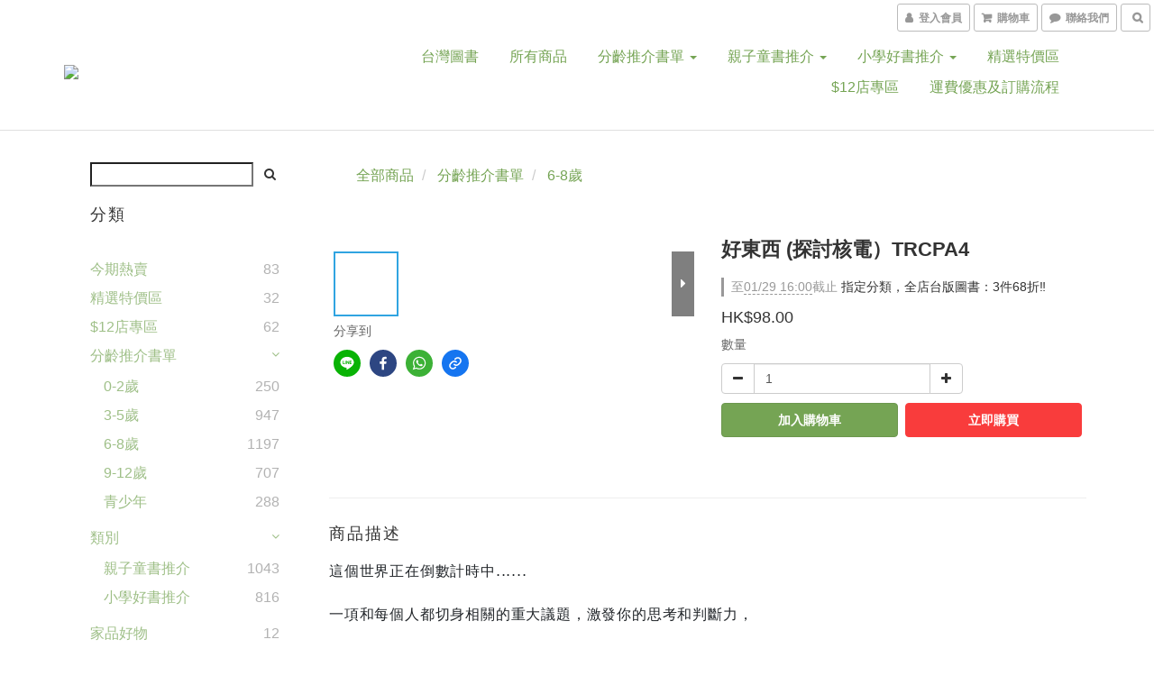

--- FILE ---
content_type: text/html; charset=utf-8
request_url: https://www.appletreehouse.com.hk/products/%E5%A5%BD%E6%9D%B1%E8%A5%BF
body_size: 57831
content:
<!DOCTYPE html>
<html lang="zh-hant">
<head>

  
    <title ng-non-bindable>好東西</title>

  <meta name="description" content="這個世界正在倒數計時中......一項和每個人都切身相關的重大議題，激發你的思考和判斷力，獻給關心環境和地球未來的你！◎附導讀小冊，內含〈給父母與師長的話〉、〈作者的話〉、〈關於核能──學校沒教的事〉、〈核電小知識〉人好聰明。會用煤炭發電；也會用水，用瓦斯，用風和太陽發電……其中最厲害的，就是用一根神奇的棒子發電。大家都說：它是好東西！可是，遙遠的地方，突然有個神奇的棒子發生了大爆炸。大家開始懷疑，它真的是好東西嗎？大家都說它是好東西，它就真的是好東西嗎？">




    <link rel="preload" href="https://cdn.shoplineapp.com/s/javascripts/currencies.js" as="script">

  <link rel="preload" href="https://cdn.shoplineapp.com/assets/fonts/fontawesome-webfont.woff2?v=4.7.0" as="font" type="font/woff2" crossorigin>



      <link rel="preload" as="image" href="https://shoplineimg.com/5e634779fc330800226a21b8/653744714aee6400237da245/800x.webp?source_format=jpeg" media="(max-height: 950px)">

<!-- locale meta -->

<meta name="viewport" content="width=device-width, initial-scale=1.0, viewport-fit=cover">

<meta name="mobile-web-app-capable" content="yes">
<meta name="format-detection" content="telephone=no" />

<meta name="google" value="notranslate">




    <script type="application/ld+json">
    {"@context":"https://schema.org","@type":"WebSite","name":"蘋果樹屋 Apple Tree House","url":"https://www.appletreehouse.com.hk"}
    </script>


  <link rel="shortcut icon" type="image/png" href="https://img.shoplineapp.com/media/image_clips/5e63cfe7fe3c630018ca7415/original.png?1583599591">

<!-- styles-->
<link rel="preconnect" href="https://fonts.gstatic.com">
<link href='https://fonts.googleapis.com/css?family=Open+Sans:300italic,400italic,600italic,700italic,800italic,400,300,600,700,800&display=swap' type='text/css' as="style" onload="this.rel='stylesheet'" />
<link href='https://fonts.googleapis.com/css?family=Source+Sans+Pro:200,300,400,600,700,900,200italic,300italic,400italic,600italic,700italic,900italic&display=swap' type='text/css' as="style" onload="this.rel='stylesheet'">
    <link rel="stylesheet" media="all" href="https://cdn.shoplineapp.com/assets/common-898e3d282d673c037e3500beff4d8e9de2ee50e01c27252b33520348e0b17da0.css" onload="" />

    <link rel="stylesheet" media="all" href="https://cdn.shoplineapp.com/assets/application-2cf2dbc52324adeef303693d883224cd4701b7a57a709b939703c1a9b0aa98b1.css" onload="" />

      <link rel="stylesheet" media="all" href="https://cdn.shoplineapp.com/assets/themes/simple-647c4914315bc75f69228ccba7a056517c0c9e752b2993586a5b3a4b71c2b88a.css" onload="" />






<style>
  :root {
      --buy-now-button-color: #f93c3c;
      --primary-color: #BD5153;

    --cookie-consent-popup-z-index: 1000;
  }
</style>


  <link rel="stylesheet" media="all" href="https://cdn.shoplineapp.com/packs/css/intl_tel_input-0d9daf73.chunk.css" />




<!-- styles-->



<!-- GLOBAL CONTENT FOR HTML HEAD START-->
	    <link rel="stylesheet" media="all" href="https://cdn.shoplineapp.com/assets/themes/simple.green-2544a3dd5f10528482dfeca7927706afd7e6a31d2b3e9345301fce9809c30932.css" onload="" />


	


	
<!-- GLOBAL CONTENT FOR HTML HEAD END -->



<!--- Site Ownership Data -->
    <meta name="google-site-verification" content="aAtlvG9cfOYGF5wDVqC0ZXeNMWSODb8BqrpAzomWKiY">
    <meta name="google-site-verification" content="ShuHBNGUOFBFjWDZ_LrO7mEBXvcu_W2wAoPJh-DY7_E">
<!--- Site Ownership Data End-->

<base href="/">

  <style>
    
  </style>
  
<meta name="csrf-param" content="authenticity_token" />
<meta name="csrf-token" content="K7Ane8qLp4KEA1Rq6ljVUBZxIRVbJvHNpQSv7DGSW9GtqQHSI80y+a0CTBQ+3WHuofXXolijXVNLgaa3BJ/czg==" />


<!-- Start of Criteo one tag -->
<!-- End of Criteo one tag -->

<meta name="csrf-param" content="authenticity_token" />
<meta name="csrf-token" content="lMVFUWV0r3YqTJ02RCOajws/MWYRV5ReQx0AtY0nOvAS3GP4jDI6DQNNhUiQpi4xvLvH0RLSOMCtmAnuuCq97w==" />
  

    <meta property="og:title" content="好東西">

  <meta property="og:type" content="product"/>

    <meta property="og:url" content="https://www.appletreehouse.com.hk/products/好東西">
    <link rel="canonical" href="https://www.appletreehouse.com.hk/products/好東西">

  <meta property="og:description" content="這個世界正在倒數計時中......一項和每個人都切身相關的重大議題，激發你的思考和判斷力，獻給關心環境和地球未來的你！◎附導讀小冊，內含〈給父母與師長的話〉、〈作者的話〉、〈關於核能──學校沒教的事〉、〈核電小知識〉人好聰明。會用煤炭發電；也會用水，用瓦斯，用風和太陽發電……其中最厲害的，就是用一根神奇的棒子發電。大家都說：它是好東西！可是，遙遠的地方，突然有個神奇的棒子發生了大爆炸。大家開始懷疑，它真的是好東西嗎？大家都說它是好東西，它就真的是好東西嗎？">

    <meta property="og:image" content="https://img.shoplineapp.com/media/image_clips/653744714aee6400237da245/original.jpeg?1698120816">
    <meta name="thumbnail" content="https://img.shoplineapp.com/media/image_clips/653744714aee6400237da245/original.jpeg?1698120816">

    <meta property="fb:app_id" content="">



<script type="text/javascript">
  window.mainConfig = JSON.parse('{\"sessionId\":\"\",\"merchantId\":\"5e634779fc330800226a21b8\",\"appCoreHost\":\"shoplineapp.com\",\"assetHost\":\"https://cdn.shoplineapp.com/packs/\",\"apiBaseUrl\":\"http://shoplineapp.com\",\"eventTrackApi\":\"https://events.shoplytics.com/api\",\"frontCommonsApi\":\"https://front-commons.shoplineapp.com/api\",\"appendToUrl\":\"\",\"env\":\"production\",\"merchantData\":{\"_id\":\"5e634779fc330800226a21b8\",\"addon_limit_enabled\":false,\"base_country_code\":\"HK\",\"base_currency\":{\"id\":\"hkd\",\"iso_code\":\"HKD\",\"alternate_symbol\":\"HK$\",\"name\":\"Hong Kong Dollar\",\"symbol_first\":true,\"subunit_to_unit\":100},\"base_currency_code\":\"HKD\",\"beta_feature_keys\":[],\"brand_home_url\":\"https://www.appletreehouse.com.hk\",\"checkout_setting\":{\"enable_membership_autocheck\":false,\"enable_subscription_autocheck\":false,\"enforce_user_login_on_checkout\":true,\"enabled_abandoned_cart_notification\":true,\"rounding_setting\":{\"enabled\":false,\"rounding_mode\":\"round_half_even\",\"smallest_denomination\":10}},\"current_plan_key\":\"basket\",\"current_theme_key\":\"simple\",\"delivery_option_count\":4,\"enabled_stock_reminder\":true,\"handle\":\"info965\",\"identifier\":\"\",\"instagram_access_token\":\"\",\"instagram_id\":\"\",\"invoice_activation\":\"inactive\",\"is_image_service_enabled\":true,\"mobile_logo_media_url\":\"https://img.shoplineapp.com/media/image_clips/5ed27d6ba1ffd44468ed22a5/original.png?1590852970\",\"name\":\"蘋果樹屋 Apple Tree House\",\"order_setting\":{\"invoice_activation\":\"inactive\",\"short_message_activation\":\"inactive\",\"stock_reminder_activation\":\"true\",\"default_out_of_stock_reminder\":false,\"auto_cancel_expired_orders\":true,\"auto_revert_credit\":false,\"enabled_order_auth_expiry\":false,\"enforce_user_login_on_checkout\":true,\"enabled_abandoned_cart_notification\":true,\"enable_order_split_einvoice_reissue\":false,\"no_duplicate_uniform_invoice\":false,\"hourly_auto_invoice\":false,\"enabled_location_id\":false,\"enabled_sf_hidden_product_name\":false,\"customer_return_order\":{\"enabled\":false,\"available_return_days\":\"7\"},\"customer_cancel_order\":{\"enabled\":false,\"auto_revert_credit\":false},\"invoice\":{\"tax_id\":\"\"},\"facebook_messenging\":{\"status\":\"deactivated\"},\"status_update_sms\":{\"status\":\"deactivated\"},\"private_info_handle\":{\"enabled\":false,\"custom_fields_enabled\":false}},\"payment_method_count\":6,\"product_setting\":{\"enabled_product_review\":true,\"variation_display\":\"dropdown\",\"price_range_enabled\":true,\"enabled_pos_product_customized_price\":false,\"enabled_pos_product_price_tier\":false},\"promotion_setting\":{\"one_coupon_limit_enabled\":true,\"show_promotion_reminder\":true,\"show_coupon\":true,\"multi_order_discount_strategy\":\"order_and_tier_promotions\",\"order_promotions_ignore_exclude_product\":true,\"order_gift_threshold_mode\":\"after_price_discounts\",\"order_free_shipping_threshold_mode\":\"after_all_discounts\",\"category_item_gift_threshold_mode\":\"before_discounts\",\"category_item_free_shipping_threshold_mode\":\"before_discounts\"},\"rollout_keys\":[\"2FA_google_authenticator\",\"3_layer_category\",\"3_layer_navigation\",\"3_layer_variation\",\"711_CB_13countries\",\"711_CB_pickup_TH\",\"711_c2b_report_v2\",\"711_cross_delivery\",\"MC_manual_order\",\"MO_Apply_Coupon_Code\",\"StaffCanBeDeleted_V1\",\"UTM_export\",\"UTM_register\",\"abandoned_cart_notification\",\"add_system_fontstyle\",\"add_to_cart_revamp\",\"addon_products_limit_10\",\"addon_products_limit_unlimited\",\"addon_quantity\",\"address_format_batch2\",\"address_format_jp\",\"address_format_my\",\"address_format_us\",\"address_format_vn\",\"admin_app_extension\",\"admin_custom_domain\",\"admin_image_service\",\"admin_manual_order\",\"admin_realtime\",\"admin_vietnam_dong\",\"adminapp_order_form\",\"adminapp_wa_contacts_list\",\"ads_system_new_tab\",\"adyen_my_sc\",\"affiliate_by_product\",\"affiliate_dashboard\",\"alipay_hk_sc\",\"amazon_product_review\",\"android_pos_agent_clockin_n_out\",\"android_pos_purchase_order_partial_in_storage\",\"android_pos_save_send_receipt\",\"android_pos_v2_force_upgrade_version_1-50-0_date_2025-08-30\",\"app_categories_filtering\",\"app_multiplan\",\"app_subscription_prorated_billing\",\"apply_multi_order_discount\",\"apps_store\",\"apps_store_blog\",\"apps_store_fb_comment\",\"apps_store_wishlist\",\"appstore_free_trial\",\"archive_order_data\",\"archive_order_ui\",\"assign_products_to_category\",\"auth_flow_revamp\",\"auto_credit\",\"auto_credit_notify\",\"auto_credit_percentage\",\"auto_credit_recurring\",\"auto_reply_comment\",\"auto_save_sf_plus_address\",\"auto_suspend_admin\",\"basket_comparising_link_CNY\",\"basket_comparising_link_HKD\",\"basket_comparising_link_TWD\",\"basket_invoice_field\",\"basket_pricing_page_cny\",\"basket_pricing_page_hkd\",\"basket_pricing_page_myr\",\"basket_pricing_page_sgd\",\"basket_pricing_page_thb\",\"basket_pricing_page_twd\",\"basket_pricing_page_usd\",\"basket_pricing_page_vnd\",\"basket_subscription_coupon\",\"basket_subscription_email\",\"bianco_setting\",\"bidding_select_product\",\"bing_ads\",\"birthday_format_v2\",\"block_gtm_for_lighthouse\",\"blog\",\"blog_app\",\"blog_revamp_admin\",\"blog_revamp_admin_category\",\"blog_revamp_doublewrite\",\"blog_revamp_related_products\",\"blog_revamp_shop_category\",\"blog_revamp_singleread\",\"breadcrumb\",\"broadcast_advanced_filters\",\"broadcast_analytics\",\"broadcast_clone\",\"broadcast_email_html\",\"broadcast_facebook_template\",\"broadcast_line_template\",\"broadcast_unsubscribe_email\",\"bulk_action_customer\",\"bulk_action_product\",\"bulk_import_multi_lang\",\"bulk_payment_delivery_setting\",\"bulk_printing_labels_711C2C\",\"bulk_update_dynamic_fields\",\"bulk_update_job\",\"bulk_update_new_fields\",\"bulk_update_product_download_with_filter\",\"bulk_update_tag\",\"bundle_add_type\",\"bundle_group\",\"bundle_page\",\"bundle_pricing\",\"bundle_promotion_apply_enhancement\",\"bundle_stackable\",\"buy_at_amazon\",\"buy_button\",\"buy_now_button\",\"buyandget_promotion\",\"callback_service\",\"cancel_order_by_customer\",\"cancel_order_by_customer_v2\",\"cart_addon\",\"cart_addon_condition\",\"cart_addon_limit\",\"cart_use_product_service\",\"cart_uuid\",\"category_banner_multiple\",\"category_limit_unlimited\",\"category_sorting\",\"channel_amazon\",\"channel_fb\",\"channel_integration\",\"charge_shipping_fee_by_product_qty\",\"chat_widget\",\"chat_widget_livechat\",\"checkout_membercheckbox_toggle\",\"checkout_setting\",\"cn_pricing_page_2019\",\"combine_orders_app\",\"component_h1_tag\",\"connect_new_facebookpage\",\"consolidated_billing\",\"cookie_consent\",\"country_code\",\"coupon_center_back_to_cart\",\"coupon_notification\",\"coupon_v2\",\"create_staff_revamp\",\"credit_campaign\",\"credit_condition_5_tier_ec\",\"credit_point_triggerpoint\",\"crm_email_custom\",\"crm_notify_preview\",\"crm_sms_custom\",\"crm_sms_notify\",\"cross_shop_tracker\",\"custom_css\",\"custom_home_delivery_tw\",\"custom_notify\",\"custom_order_export\",\"customer_advanced_filter\",\"customer_coupon\",\"customer_custom_field_limit_5\",\"customer_data_secure\",\"customer_edit\",\"customer_export_v2\",\"customer_group\",\"customer_group_analysis\",\"customer_group_filter_p2\",\"customer_group_filter_p3\",\"customer_group_regenerate\",\"customer_group_sendcoupon\",\"customer_import_50000_failure_report\",\"customer_import_v2\",\"customer_import_v3\",\"customer_list\",\"customer_new_report\",\"customer_referral\",\"customer_referral_notify\",\"customer_search_match\",\"customer_tag\",\"dashboard_v2\",\"dashboard_v2_revamp\",\"date_picker_v2\",\"deep_link_support_linepay\",\"deep_link_support_payme\",\"deep_search\",\"default_theme_ultrachic\",\"delivery_time\",\"delivery_time_with_quantity\",\"design_submenu\",\"dev_center_app_store\",\"disable_footer_brand\",\"disable_old_upgrade_reminder\",\"domain_applicable\",\"doris_bien_setting\",\"dusk_setting\",\"dynamic_shipping_rate_refactor\",\"ec_order_unlimit\",\"ecpay_expirydate\",\"ecpay_payment_gateway\",\"einvoice_bulk_update\",\"einvoice_edit\",\"einvoice_newlogic\",\"email_credit_expire_notify\",\"email_custom\",\"email_member_forget_password_notify\",\"email_member_register_notify\",\"email_order_notify\",\"email_verification\",\"enable_body_script\",\"enable_calculate_api_promotion_apply\",\"enable_calculate_api_promotion_filter\",\"enable_cart_api\",\"enable_cart_service\",\"enable_corejs_splitting\",\"enable_lazysizes_image_tag\",\"enable_new_css_bundle\",\"enable_order_status_callback_revamp_for_promotion\",\"enable_order_status_callback_revamp_for_storefront\",\"enable_promotion_usage_record\",\"enable_shopjs_splitting\",\"enhanced_catalog_feed\",\"exclude_product\",\"exclude_product_v2\",\"execute_shipment_permission\",\"export_inventory_report_v2\",\"express_cart\",\"facebook_ads\",\"facebook_dia\",\"facebook_login\",\"facebook_messenger_subscription\",\"facebook_pixel_manager\",\"fb_comment_app\",\"fb_entrance_optimization\",\"fb_feed_unlimit\",\"fb_group\",\"fb_multi_category_feed\",\"fb_pixel_matching\",\"fb_pixel_v2\",\"fb_post_management\",\"fb_product_set\",\"fb_ssapi\",\"fb_sub_button\",\"fbe_oe\",\"fbe_shop\",\"fbe_v2\",\"fbe_v2_edit\",\"fbig_shop_disabled\",\"feature_alttag_phase1\",\"feature_alttag_phase2\",\"flash_price_campaign\",\"fm_order_receipt\",\"fmt_c2c_newlabel\",\"fmt_revision\",\"footer_builder\",\"footer_builder_new\",\"form_builder\",\"form_builder_access\",\"form_builder_user_management\",\"form_builder_v2_elements\",\"form_builder_v2_receiver\",\"form_builder_v2_report\",\"fps_rolling_key\",\"freeshipping_promotion_condition\",\"get_coupon\",\"get_promotions_by_cart\",\"gift_promotion_condition\",\"gift_shipping_promotion_discount_condition\",\"gifts_limit_10\",\"gifts_limit_unlimited\",\"gmv_revamp\",\"godaddy\",\"google_ads_api\",\"google_ads_manager\",\"google_analytics_4\",\"google_analytics_manager\",\"google_content_api\",\"google_dynamic_remarketing_tag\",\"google_enhanced_conversions\",\"google_preorder_feed\",\"google_product_category_3rdlayer\",\"google_recaptcha\",\"google_remarketing_manager\",\"google_signup_login\",\"google_tag_manager\",\"gp_tw_sc\",\"group_url_bind_post_live\",\"h2_tag_phase1\",\"hct_logistics_bills_report\",\"hidden_product\",\"hidden_product_p2\",\"hide_credit_point_record_balance\",\"hk_pricing_page_2019\",\"hkd_pricing_page_disabled_2020\",\"ig_browser_notify\",\"ig_live\",\"ig_login_entrance\",\"ig_new_api\",\"image_gallery\",\"image_gallery_p2\",\"image_host_by_region\",\"image_limit_100000\",\"image_limit_30000\",\"image_widget_mobile\",\"increase_variation_limit\",\"instagram_create_post\",\"instagram_post_sales\",\"instant_order_form\",\"integrated_label_711\",\"integrated_sfexpress\",\"integration_one\",\"inventory_change_reason\",\"inventory_search_v2\",\"job_api_products_export\",\"job_api_user_export\",\"job_product_import\",\"jquery_v3\",\"kingsman_v2_setting\",\"layout_engine_service_kingsman_blogs\",\"layout_engine_service_kingsman_member_center\",\"layout_engine_service_kingsman_promotions\",\"line_ads_tag\",\"line_broadcast\",\"line_login\",\"line_login_mobile\",\"line_shopping_new_fields\",\"live_after_keyword\",\"live_announce_bids\",\"live_announce_buyer\",\"live_bidding\",\"live_bulk_checkoutlink\",\"live_bulk_edit\",\"live_checkout_notification\",\"live_checkout_notification_all\",\"live_checkout_notification_message\",\"live_comment_discount\",\"live_comment_robot\",\"live_create_product_v2\",\"live_crosspost\",\"live_dashboard_product\",\"live_event_discount\",\"live_exclusive_price\",\"live_fb_group\",\"live_fhd_video\",\"live_general_settings\",\"live_group_event\",\"live_host_panel\",\"live_ig_messenger_broadcast\",\"live_ig_product_recommend\",\"live_im_switch\",\"live_keyword_switch\",\"live_line_broadcast\",\"live_line_multidisplay\",\"live_luckydraw_enhancement\",\"live_messenger_broadcast\",\"live_order_block\",\"live_print_advanced\",\"live_product_recommend\",\"live_shopline_keyword\",\"live_stream_settings\",\"locale_revamp\",\"logistic_bill_v2_711_b2c\",\"logistic_bill_v2_711_c2c\",\"logo_favicon\",\"luckydraw_products\",\"luckydraw_qualification\",\"manual_activation\",\"manual_order\",\"manual_order_7-11\",\"manual_order_ec_to_sc\",\"manually_bind_post\",\"mc-history-instant\",\"mc_711crossborder\",\"mc_ad_tag\",\"mc_assign_message\",\"mc_auto_bind_member\",\"mc_autoreply_question\",\"mc_broadcast\",\"mc_bulk_read\",\"mc_chatbot_template\",\"mc_delete_message\",\"mc_edit_cart\",\"mc_history_instant\",\"mc_history_post\",\"mc_im\",\"mc_inbox_autoreply\",\"mc_instant_notifications\",\"mc_invoicetitle_optional\",\"mc_keyword_autotagging\",\"mc_line_broadcast\",\"mc_line_cart\",\"mc_logistics_hct\",\"mc_logistics_tcat\",\"mc_manage_blacklist\",\"mc_mark_todo\",\"mc_new_menu\",\"mc_phone_tag\",\"mc_reminder_unpaid\",\"mc_reply_pic\",\"mc_setting_message\",\"mc_setting_orderform\",\"mc_shop_message_refactor\",\"mc_sort_waitingtime\",\"mc_sort_waitingtime_new\",\"mc_tw_invoice\",\"media_gcp_upload\",\"member_center_profile_revamp\",\"member_import_notify\",\"member_info_reward\",\"member_info_reward_subscription\",\"member_password_setup_notify\",\"membership_tier_double_write\",\"memebr_center_point_credit_revamp\",\"menu_limit_100\",\"menu_limit_unlimited\",\"merchant_automatic_payment_setting\",\"merchant_bills_banktransfer\",\"merchant_bills_slp\",\"message_center_v3\",\"message_revamp\",\"mo_remove_discount\",\"mobile_and_email_signup\",\"mobile_signup_p2\",\"modularize_address_format\",\"molpay_credit_card\",\"multi_lang\",\"multicurrency\",\"my_pricing_page_2019\",\"myapp_reauth_alert\",\"myr_pricing_page_disabled_2020\",\"new_app_subscription\",\"new_layout_for_mobile_and_pc\",\"new_onboarding_flow\",\"new_return_management\",\"new_settings_apply_all_promotion\",\"new_signup_flow\",\"new_sinopac_3d\",\"notification_custom_sending_time\",\"npb_theme_philia\",\"npb_widget_font_size_color\",\"ob_revamp\",\"ob_sgstripe\",\"ob_twecpay\",\"oceanpay\",\"old_fbe_removal\",\"onboarding_basketplan\",\"onboarding_handle\",\"one_new_filter\",\"one_page_store_checkout\",\"one_page_store_clone\",\"one_page_store_product_set\",\"oneship_installable\",\"online_credit_redemption_toggle\",\"online_store_design\",\"online_store_design_setup_guide_basketplan\",\"order_add_to_cart\",\"order_archive_calculation_revamp_crm_amount\",\"order_archive_calculation_revamp_crm_member\",\"order_archive_product_testing\",\"order_archive_testing\",\"order_archive_testing_crm\",\"order_archive_testing_order_details\",\"order_archive_testing_return_order\",\"order_confirmation_slip_upload\",\"order_custom_field_limit_5\",\"order_custom_notify\",\"order_decoupling_product_revamp\",\"order_discount_stackable\",\"order_export_366day\",\"order_export_v2\",\"order_filter_shipped_date\",\"order_message_broadcast\",\"order_new_source\",\"order_promotion_split\",\"order_search_custom_field\",\"order_search_sku\",\"order_select_across_pages\",\"order_sms_notify\",\"order_split\",\"order_status_non_automation\",\"order_status_tag_color\",\"order_tag\",\"orderemail_new_logic\",\"other_custom_notify\",\"out_of_stock_order\",\"page_builder_revamp\",\"page_builder_revamp_theme_setting\",\"page_builder_section_cache_enabled\",\"page_builder_widget_accordion\",\"page_builder_widget_blog\",\"page_builder_widget_category\",\"page_builder_widget_collage\",\"page_builder_widget_countdown\",\"page_builder_widget_custom_liquid\",\"page_builder_widget_instagram\",\"page_builder_widget_product_text\",\"page_builder_widget_subscription\",\"page_builder_widget_video\",\"page_limit_unlimited\",\"page_view_cache\",\"pakpobox\",\"partial_free_shipping\",\"payme\",\"payment_condition\",\"payment_fee_config\",\"payment_image\",\"payment_octopus\",\"payment_slip_notify\",\"paypal_upgrade\",\"pdp_image_lightbox\",\"pdp_image_lightbox_icon\",\"pending_subscription\",\"philia_setting\",\"pickup_remember_store\",\"plp_label_wording\",\"plp_product_seourl\",\"plp_variation_selector\",\"pos_only_product_settings\",\"pos_retail_store_price\",\"pos_setup_guide_basketplan\",\"post_cancel_connect\",\"post_commerce_stack_comment\",\"post_fanpage_luckydraw\",\"post_fb_group\",\"post_general_setting\",\"post_lock_pd\",\"post_sales_dashboard\",\"postsale_auto_reply\",\"postsale_create_post\",\"postsale_ig_auto_reply\",\"postsales_connect_multiple_posts\",\"preset_publish\",\"product_available_time\",\"product_cost_permission\",\"product_feed_info\",\"product_feed_manager_availability\",\"product_feed_revamp\",\"product_index_v2\",\"product_info\",\"product_limit_1000\",\"product_limit_unlimited\",\"product_log_v2\",\"product_quantity_update\",\"product_recommendation_abtesting\",\"product_revamp_doublewrite\",\"product_revamp_singleread\",\"product_review_import\",\"product_review_import_installable\",\"product_review_plp\",\"product_review_reward\",\"product_search\",\"product_set_revamp\",\"product_set_v2_enhancement\",\"product_summary\",\"promotion_blacklist\",\"promotion_filter_by_date\",\"promotion_first_purchase\",\"promotion_first_purchase_channel\",\"promotion_hour\",\"promotion_limit_100\",\"promotion_minitem\",\"promotion_page\",\"promotion_page_reminder\",\"promotion_page_seo_button\",\"promotion_record_archive_test\",\"promotion_reminder\",\"promotion_revamp_phase1-1\",\"purchase_limit_campaign\",\"quick_answer\",\"recaptcha_reset_pw\",\"redirect_301_settings\",\"rejected_bill_reminder\",\"remove_fblike_sc\",\"repay_cookie\",\"replace_janus_interface\",\"replace_lms_old_oa_interface\",\"reports\",\"revert_credit\",\"revert_credit_p2\",\"revert_credit_status\",\"sales_dashboard\",\"sangria_setting\",\"sc_advanced_keyword\",\"sc_alipay_standard\",\"sc_atm\",\"sc_auto_bind_member\",\"sc_autodetect_address\",\"sc_autodetect_paymentslip\",\"sc_autoreply_icebreaker\",\"sc_clearcart\",\"sc_clearcart_all\",\"sc_comment_label\",\"sc_comment_list\",\"sc_conversations_statistics_sunset\",\"sc_download_adminapp\",\"sc_group_pm_commentid\",\"sc_group_webhook\",\"sc_intercom\",\"sc_list_search\",\"sc_mo_711emap\",\"sc_outstock_msg\",\"sc_overall_statistics_api_v3\",\"sc_pickup\",\"sc_product_set\",\"sc_product_variation\",\"sc_slp_subscription_promotion\",\"sc_standard\",\"sc_store_pickup\",\"sc_wa_message_report\",\"scheduled_home_page\",\"search_function_image_gallery\",\"security_center\",\"select_all_customer\",\"select_all_inventory\",\"send_coupon_notification\",\"session_expiration_period\",\"setup_guide_basketplan\",\"sfexpress_centre\",\"sfexpress_eflocker\",\"sfexpress_service\",\"sfexpress_store\",\"sg_onboarding_currency\",\"share_cart_link\",\"shop_builder_plp\",\"shop_category_filter\",\"shop_category_filter_bulk_action\",\"shop_product_search_rate_limit\",\"shop_related_recaptcha\",\"shop_template_advanced_setting\",\"shopline_captcha\",\"shopline_email_captcha\",\"shopline_product_reviews\",\"shoplytics_api_ordersales_v4\",\"shoplytics_api_psa_wide_table\",\"shoplytics_benchmark\",\"shoplytics_broadcast_api_v3\",\"shoplytics_channel_store_permission\",\"shoplytics_credit_analysis\",\"shoplytics_customer_refactor_api_v3\",\"shoplytics_date_picker_v2\",\"shoplytics_event_realtime_refactor_api_v3\",\"shoplytics_events_api_v3\",\"shoplytics_export_flex\",\"shoplytics_homepage_v2\",\"shoplytics_invoices_api_v3\",\"shoplytics_lite\",\"shoplytics_membership_tier_growth\",\"shoplytics_orders_api_v3\",\"shoplytics_ordersales_v3\",\"shoplytics_payments_api_v3\",\"shoplytics_pro\",\"shoplytics_product_revamp_api_v3\",\"shoplytics_promotions_api_v3\",\"shoplytics_psa_multi_stores_export\",\"shoplytics_psa_sub_categories\",\"shoplytics_rfim_enhancement_v3\",\"shoplytics_session_metrics\",\"shoplytics_staff_api_v3\",\"shoplytics_to_hd\",\"shopping_session_enabled\",\"signin_register_revamp\",\"skya_setting\",\"sl_logistics_bulk_action\",\"sl_logistics_fmt_freeze\",\"sl_logistics_modularize\",\"sl_payment_alipay\",\"sl_payment_cc\",\"sl_payment_standard_v2\",\"sl_payment_type_check\",\"sl_payments_apple_pay\",\"sl_payments_cc_promo\",\"sl_payments_my_cc\",\"sl_payments_my_fpx\",\"sl_payments_sg_cc\",\"sl_pos_admin_cancel_order\",\"sl_pos_admin_delete_order\",\"sl_pos_admin_inventory_transfer\",\"sl_pos_admin_order_archive_testing\",\"sl_pos_admin_purchase_order\",\"sl_pos_admin_register_shift\",\"sl_pos_admin_staff\",\"sl_pos_agent_by_channel\",\"sl_pos_agent_clockin_n_out\",\"sl_pos_agent_performance\",\"sl_pos_android_A4_printer\",\"sl_pos_android_check_cart_items_with_local_db\",\"sl_pos_android_order_reduction\",\"sl_pos_android_receipt_enhancement\",\"sl_pos_app_order_archive_testing\",\"sl_pos_app_transaction_filter_enhance\",\"sl_pos_bugfender_log_reduction\",\"sl_pos_bulk_import_update_enhancement\",\"sl_pos_check_duplicate_create_order\",\"sl_pos_claim_coupon\",\"sl_pos_convert_order_to_cart_by_snapshot\",\"sl_pos_customerID_duplicate_check\",\"sl_pos_customer_info_enhancement\",\"sl_pos_customized_price\",\"sl_pos_disable_touchid_unlock\",\"sl_pos_discount\",\"sl_pos_einvoice_refactor\",\"sl_pos_feature_permission\",\"sl_pos_force_upgrade_1-109-0\",\"sl_pos_force_upgrade_1-110-1\",\"sl_pos_free_gifts_promotion\",\"sl_pos_from_Swift_to_OC\",\"sl_pos_iOS_A4_printer\",\"sl_pos_iOS_app_transaction_filter_enhance\",\"sl_pos_iOS_cashier_revamp_cart\",\"sl_pos_iOS_cashier_revamp_product_list\",\"sl_pos_iPadOS_version_upgrade_remind_16_0_0\",\"sl_pos_initiate_couchbase\",\"sl_pos_inventory_count\",\"sl_pos_inventory_count_difference_reason\",\"sl_pos_inventory_count_for_selected_products\",\"sl_pos_inventory_feature_module\",\"sl_pos_inventory_transfer_insert_enhancement\",\"sl_pos_inventory_transfer_request\",\"sl_pos_invoice_product_name_filter\",\"sl_pos_invoice_swiftUI_revamp\",\"sl_pos_invoice_toast_show\",\"sl_pos_ios_receipt_info_enhancement\",\"sl_pos_ios_small_label_enhancement\",\"sl_pos_ios_version_upgrade_remind\",\"sl_pos_itc\",\"sl_pos_logo_terms_and_condition\",\"sl_pos_new_report_customer_analysis\",\"sl_pos_new_report_daily_payment_methods\",\"sl_pos_new_report_overview\",\"sl_pos_new_report_product_preorder\",\"sl_pos_new_report_transaction_detail\",\"sl_pos_no_minimum_age\",\"sl_pos_order_refactor_admin\",\"sl_pos_order_upload_using_pos_service\",\"sl_pos_partial_return\",\"sl_pos_password_setting_refactor\",\"sl_pos_payment\",\"sl_pos_payment_method_picture\",\"sl_pos_payment_method_prioritized_and_hidden\",\"sl_pos_payoff_preorder\",\"sl_pos_product_add_to_cart_refactor\",\"sl_pos_product_variation_ui\",\"sl_pos_promotion\",\"sl_pos_purchase_order_onlinestore\",\"sl_pos_purchase_order_partial_in_storage\",\"sl_pos_receipt_information\",\"sl_pos_receipt_preorder_return_enhancement\",\"sl_pos_receipt_swiftUI_revamp\",\"sl_pos_register_shift\",\"sl_pos_report_shoplytics_psi\",\"sl_pos_revert_credit\",\"sl_pos_save_send_receipt\",\"sl_pos_show_coupon\",\"sl_pos_stock_refactor\",\"sl_pos_supplier_refactor\",\"sl_pos_toast_revamp\",\"sl_pos_transaction_conflict\",\"sl_pos_transaction_view_admin\",\"sl_pos_transfer_onlinestore\",\"sl_pos_user_permission\",\"sl_pos_variation_setting_refactor\",\"sl_purchase_order_search_create_enhancement\",\"slp_bank_promotion\",\"slp_product_subscription\",\"slp_remember_credit_card\",\"slp_swap\",\"smart_omo_appstore\",\"smart_product_recommendation\",\"smart_product_recommendation_regular\",\"smart_recommended_related_products\",\"sms_custom\",\"sms_with_shop_name\",\"social_channel_revamp\",\"social_channel_user\",\"social_name_in_order\",\"sso_lang_th\",\"sso_lang_vi\",\"staff_elasticsearch\",\"staff_limit_5\",\"staff_service_migration\",\"static_resource_host_by_region\",\"stop_slp_approvedemail\",\"storefront_app_extension\",\"storefront_return\",\"stripe_3d_secure\",\"stripe_3ds_cny\",\"stripe_3ds_hkd\",\"stripe_3ds_myr\",\"stripe_3ds_sgd\",\"stripe_3ds_thb\",\"stripe_3ds_usd\",\"stripe_3ds_vnd\",\"stripe_google_pay\",\"stripe_payment_intents\",\"stripe_radar\",\"stripe_subscription_my_account\",\"structured_data\",\"sub_sgstripe\",\"subscription_config_edit\",\"subscription_config_edit_delivery_payment\",\"subscription_currency\",\"tappay_3D_secure\",\"tappay_sdk_v2_3_2\",\"tappay_sdk_v3\",\"tax_inclusive_setting\",\"taxes_settings\",\"tcat_711pickup_sl_logisitics\",\"tcat_logistics_bills_report\",\"tcat_newlabel\",\"th_pricing_page_2020\",\"thb_pricing_page_disabled_2020\",\"theme_bianco\",\"theme_doris_bien\",\"theme_kingsman_v2\",\"theme_level_3\",\"theme_sangria\",\"theme_ultrachic\",\"tnc-checkbox\",\"toggle_mobile_category\",\"tw_app_shopback_cashback\",\"tw_fm_sms\",\"tw_pricing_page_2019\",\"tw_stripe_subscription\",\"twd_pricing_page_disabled_2020\",\"uc_integration\",\"uc_v2_endpoints\",\"ultra_setting\",\"unified_admin\",\"use_ngram_for_order_search\",\"user_center_social_channel\",\"user_credits\",\"variant_image_selector\",\"variant_saleprice_cost_weight\",\"variation_label_swatches\",\"varm_setting\",\"vn_pricing_page_2020\",\"vnd_pricing_page_disabled_2020\",\"whatsapp_extension\",\"whatsapp_order_form\",\"whatsapp_orderstatus_toggle\",\"yahoo_dot\",\"youtube_live_shopping\",\"zotabox_installable\"],\"shop_default_home_url\":\"https://info965.shoplineapp.com\",\"shop_status\":\"open\",\"show_sold_out\":true,\"sl_payment_merchant_id\":\"1208525107841083392\",\"supported_languages\":[\"en\",\"zh-hant\"],\"tags\":[\"maternal\"],\"time_zone\":\"Asia/Hong_Kong\",\"updated_at\":\"2026-01-16T15:43:24.709Z\",\"user_setting\":{\"_id\":\"5e63477a465bd800135d5b38\",\"created_at\":\"2020-03-07T07:04:26.162Z\",\"data\":{\"general_fields\":[{\"type\":\"gender\",\"options\":{\"order\":{\"include\":\"false\",\"required\":\"false\"},\"signup\":{\"include\":\"true\",\"required\":\"false\"},\"profile\":{\"include\":\"true\",\"required\":\"false\"}}},{\"type\":\"birthday\",\"options\":{\"order\":{\"include\":\"false\",\"required\":\"false\"},\"signup\":{\"include\":\"true\",\"required\":\"true\"},\"profile\":{\"include\":\"true\",\"required\":\"true\"}}}],\"minimum_age_limit\":\"13\",\"custom_fields\":[],\"signup_method\":\"email\",\"sms_verification\":{\"status\":\"true\",\"supported_countries\":[\"*\"]},\"facebook_login\":{\"status\":\"inactive\",\"app_id\":\"\"},\"enable_facebook_comment\":null,\"facebook_comment\":\"\",\"line_login\":\"\",\"recaptcha_signup\":{\"status\":\"false\",\"site_key\":\"\"},\"email_verification\":{\"status\":\"true\"},\"login_with_verification\":{\"status\":\"false\"},\"upgrade_reminder\":\"\",\"enable_user_credit\":true,\"birthday_format\":\"YYYY/MM/DD\",\"send_birthday_credit_period\":\"daily\",\"member_info_reward\":{\"enabled\":false,\"reward_on\":[],\"coupons\":{\"enabled\":false,\"promotion_ids\":[]}},\"enable_age_policy\":false},\"item_type\":\"\",\"key\":\"users\",\"name\":null,\"owner_id\":\"5e634779fc330800226a21b8\",\"owner_type\":\"Merchant\",\"publish_status\":\"published\",\"status\":\"active\",\"updated_at\":\"2024-02-28T06:36:58.424Z\",\"value\":null}},\"localeData\":{\"loadedLanguage\":{\"name\":\"繁體中文\",\"code\":\"zh-hant\"},\"supportedLocales\":[{\"name\":\"繁體中文\",\"code\":\"zh-hant\"}]},\"currentUser\":null,\"themeSettings\":{\"primary-color\":\"BD5153\",\"mobile_categories_removed\":false,\"categories_collapsed\":false,\"mobile_categories_collapsed\":false,\"image_fill\":false,\"hide_language_selector\":false,\"is_multicurrency_enabled\":false,\"show_promotions_on_product\":true,\"enabled_quick_cart\":true,\"opens_in_new_tab\":true,\"category_page\":\"72\",\"buy_now_button\":{\"enabled\":true,\"color\":\"f93c3c\"},\"hide_languages\":[\"en\"],\"plp_wishlist\":false,\"theme_color\":\"simple.green\",\"header_mode\":\"default\",\"enable_gdpr_cookies_banner\":false,\"variation_image_selector_enabled\":false,\"variation_image_selector_variation\":1,\"plp_variation_selector\":{\"enabled\":false,\"show_variation\":1}},\"isMultiCurrencyEnabled\":false,\"features\":{\"plans\":{\"free\":{\"member_price\":false,\"cart_addon\":false,\"google_analytics_ecommerce\":false,\"membership\":false,\"shopline_logo\":true,\"user_credit\":{\"manaul\":false,\"auto\":false},\"variant_image_selector\":false},\"standard\":{\"member_price\":false,\"cart_addon\":false,\"google_analytics_ecommerce\":false,\"membership\":false,\"shopline_logo\":true,\"user_credit\":{\"manaul\":false,\"auto\":false},\"variant_image_selector\":false},\"starter\":{\"member_price\":false,\"cart_addon\":false,\"google_analytics_ecommerce\":false,\"membership\":false,\"shopline_logo\":true,\"user_credit\":{\"manaul\":false,\"auto\":false},\"variant_image_selector\":false},\"pro\":{\"member_price\":false,\"cart_addon\":false,\"google_analytics_ecommerce\":false,\"membership\":false,\"shopline_logo\":false,\"user_credit\":{\"manaul\":false,\"auto\":false},\"variant_image_selector\":false},\"business\":{\"member_price\":false,\"cart_addon\":false,\"google_analytics_ecommerce\":true,\"membership\":true,\"shopline_logo\":false,\"user_credit\":{\"manaul\":false,\"auto\":false},\"facebook_comments_plugin\":true,\"variant_image_selector\":false},\"basic\":{\"member_price\":false,\"cart_addon\":false,\"google_analytics_ecommerce\":false,\"membership\":false,\"shopline_logo\":false,\"user_credit\":{\"manaul\":false,\"auto\":false},\"variant_image_selector\":false},\"basic2018\":{\"member_price\":false,\"cart_addon\":false,\"google_analytics_ecommerce\":false,\"membership\":false,\"shopline_logo\":true,\"user_credit\":{\"manaul\":false,\"auto\":false},\"variant_image_selector\":false},\"sc\":{\"member_price\":false,\"cart_addon\":false,\"google_analytics_ecommerce\":true,\"membership\":false,\"shopline_logo\":true,\"user_credit\":{\"manaul\":false,\"auto\":false},\"facebook_comments_plugin\":true,\"facebook_chat_plugin\":true,\"variant_image_selector\":false},\"advanced\":{\"member_price\":false,\"cart_addon\":false,\"google_analytics_ecommerce\":true,\"membership\":false,\"shopline_logo\":false,\"user_credit\":{\"manaul\":false,\"auto\":false},\"facebook_comments_plugin\":true,\"facebook_chat_plugin\":true,\"variant_image_selector\":false},\"premium\":{\"member_price\":true,\"cart_addon\":true,\"google_analytics_ecommerce\":true,\"membership\":true,\"shopline_logo\":false,\"user_credit\":{\"manaul\":true,\"auto\":true},\"google_dynamic_remarketing\":true,\"facebook_comments_plugin\":true,\"facebook_chat_plugin\":true,\"wish_list\":true,\"facebook_messenger_subscription\":true,\"product_feed\":true,\"express_checkout\":true,\"variant_image_selector\":true},\"enterprise\":{\"member_price\":true,\"cart_addon\":true,\"google_analytics_ecommerce\":true,\"membership\":true,\"shopline_logo\":false,\"user_credit\":{\"manaul\":true,\"auto\":true},\"google_dynamic_remarketing\":true,\"facebook_comments_plugin\":true,\"facebook_chat_plugin\":true,\"wish_list\":true,\"facebook_messenger_subscription\":true,\"product_feed\":true,\"express_checkout\":true,\"variant_image_selector\":true},\"crossborder\":{\"member_price\":true,\"cart_addon\":true,\"google_analytics_ecommerce\":true,\"membership\":true,\"shopline_logo\":false,\"user_credit\":{\"manaul\":true,\"auto\":true},\"google_dynamic_remarketing\":true,\"facebook_comments_plugin\":true,\"facebook_chat_plugin\":true,\"wish_list\":true,\"facebook_messenger_subscription\":true,\"product_feed\":true,\"express_checkout\":true,\"variant_image_selector\":true},\"o2o\":{\"member_price\":true,\"cart_addon\":true,\"google_analytics_ecommerce\":true,\"membership\":true,\"shopline_logo\":false,\"user_credit\":{\"manaul\":true,\"auto\":true},\"google_dynamic_remarketing\":true,\"facebook_comments_plugin\":true,\"facebook_chat_plugin\":true,\"wish_list\":true,\"facebook_messenger_subscription\":true,\"product_feed\":true,\"express_checkout\":true,\"subscription_product\":true,\"variant_image_selector\":true}}},\"requestCountry\":\"US\",\"trackerEventData\":{\"Product ID\":\"65374555ae8b20001186231c\"},\"isRecaptchaEnabled\":false,\"isRecaptchaEnterprise\":true,\"recaptchaEnterpriseSiteKey\":\"6LeMcv0hAAAAADjAJkgZLpvEiuc6migO0KyLEadr\",\"recaptchaEnterpriseCheckboxSiteKey\":\"6LfQVEEoAAAAAAzllcvUxDYhfywH7-aY52nsJ2cK\",\"recaptchaSiteKey\":\"6LeMcv0hAAAAADjAJkgZLpvEiuc6migO0KyLEadr\",\"currencyData\":{\"supportedCurrencies\":[{\"name\":\"$ HKD\",\"symbol\":\"$\",\"iso_code\":\"hkd\"},{\"name\":\"P MOP\",\"symbol\":\"P\",\"iso_code\":\"mop\"},{\"name\":\"¥ CNY\",\"symbol\":\"¥\",\"iso_code\":\"cny\"},{\"name\":\"$ TWD\",\"symbol\":\"$\",\"iso_code\":\"twd\"},{\"name\":\"$ USD\",\"symbol\":\"$\",\"iso_code\":\"usd\"},{\"name\":\"$ SGD\",\"symbol\":\"$\",\"iso_code\":\"sgd\"},{\"name\":\"€ EUR\",\"symbol\":\"€\",\"iso_code\":\"eur\"},{\"name\":\"$ AUD\",\"symbol\":\"$\",\"iso_code\":\"aud\"},{\"name\":\"£ GBP\",\"symbol\":\"£\",\"iso_code\":\"gbp\"},{\"name\":\"₱ PHP\",\"symbol\":\"₱\",\"iso_code\":\"php\"},{\"name\":\"RM MYR\",\"symbol\":\"RM\",\"iso_code\":\"myr\"},{\"name\":\"฿ THB\",\"symbol\":\"฿\",\"iso_code\":\"thb\"},{\"name\":\"د.إ AED\",\"symbol\":\"د.إ\",\"iso_code\":\"aed\"},{\"name\":\"¥ JPY\",\"symbol\":\"¥\",\"iso_code\":\"jpy\"},{\"name\":\"$ BND\",\"symbol\":\"$\",\"iso_code\":\"bnd\"},{\"name\":\"₩ KRW\",\"symbol\":\"₩\",\"iso_code\":\"krw\"},{\"name\":\"Rp IDR\",\"symbol\":\"Rp\",\"iso_code\":\"idr\"},{\"name\":\"₫ VND\",\"symbol\":\"₫\",\"iso_code\":\"vnd\"},{\"name\":\"$ CAD\",\"symbol\":\"$\",\"iso_code\":\"cad\"}],\"requestCountryCurrencyCode\":\"HKD\"},\"previousUrl\":\"\",\"checkoutLandingPath\":\"/cart\",\"webpSupported\":true,\"pageType\":\"products-show\",\"paypalCnClientId\":\"AYVtr8kMzEyRCw725vQM_-hheFyo1FuWeaup4KPSvU1gg44L-NG5e2PNcwGnMo2MLCzGRg4eVHJhuqBP\",\"efoxPayVersion\":\"1.0.60\",\"universalPaymentSDKUrl\":\"https://cdn.myshopline.com\",\"shoplinePaymentCashierSDKUrl\":\"https://cdn.myshopline.com/pay/paymentElement/1.7.1/index.js\",\"shoplinePaymentV2Env\":\"prod\",\"shoplinePaymentGatewayEnv\":\"prod\",\"currentPath\":\"/products/%E5%A5%BD%E6%9D%B1%E8%A5%BF\",\"isExceedCartLimitation\":null,\"familyMartEnv\":\"prod\",\"familyMartConfig\":{\"cvsname\":\"familymart.shoplineapp.com\"},\"familyMartFrozenConfig\":{\"cvsname\":\"familymartfreeze.shoplineapp.com\",\"cvslink\":\"https://familymartfreeze.shoplineapp.com/familymart_freeze_callback\",\"emap\":\"https://ecmfme.map.com.tw/ReceiveOrderInfo.aspx\"},\"pageIdentifier\":\"product_detail\",\"staticResourceHost\":\"https://static.shoplineapp.com/\",\"facebookAppId\":\"467428936681900\",\"facebookSdkVersion\":\"v2.7\",\"criteoAccountId\":null,\"criteoEmail\":null,\"shoplineCaptchaEnv\":\"prod\",\"shoplineCaptchaPublicKey\":\"MIGfMA0GCSqGSIb3DQEBAQUAA4GNADCBiQKBgQCUXpOVJR72RcVR8To9lTILfKJnfTp+f69D2azJDN5U9FqcZhdYfrBegVRKxuhkwdn1uu6Er9PWV4Tp8tRuHYnlU+U72NRpb0S3fmToXL3KMKw/4qu2B3EWtxeh/6GPh3leTvMteZpGRntMVmJCJdS8PY1CG0w6QzZZ5raGKXQc2QIDAQAB\",\"defaultBlockedSmsCountries\":\"PS,MG,KE,AO,KG,UG,AZ,ZW,TJ,NG,GT,DZ,BD,BY,AF,LK,MA,EH,MM,EG,LV,OM,LT,UA,RU,KZ,KH,LY,ML,MW,IR,EE\"}');
</script>

  <script
    src="https://browser.sentry-cdn.com/6.8.0/bundle.tracing.min.js"
    integrity="sha384-PEpz3oi70IBfja8491RPjqj38s8lBU9qHRh+tBurFb6XNetbdvlRXlshYnKzMB0U"
    crossorigin="anonymous"
    defer
  ></script>
  <script
    src="https://browser.sentry-cdn.com/6.8.0/captureconsole.min.js"
    integrity="sha384-FJ5n80A08NroQF9DJzikUUhiCaQT2rTIYeJyHytczDDbIiejfcCzBR5lQK4AnmVt"
    crossorigin="anonymous"
    defer
  ></script>

<script>
  function sriOnError (event) {
    if (window.Sentry) window.Sentry.captureException(event);

    var script = document.createElement('script');
    var srcDomain = new URL(this.src).origin;
    script.src = this.src.replace(srcDomain, '');
    if (this.defer) script.setAttribute("defer", "defer");
    document.getElementsByTagName('head')[0].insertBefore(script, null);
  }
</script>

<script>window.lazySizesConfig={},Object.assign(window.lazySizesConfig,{lazyClass:"sl-lazy",loadingClass:"sl-lazyloading",loadedClass:"sl-lazyloaded",preloadClass:"sl-lazypreload",errorClass:"sl-lazyerror",iframeLoadMode:"1",loadHidden:!1});</script>
<script>!function(e,t){var a=t(e,e.document,Date);e.lazySizes=a,"object"==typeof module&&module.exports&&(module.exports=a)}("undefined"!=typeof window?window:{},function(e,t,a){"use strict";var n,i;if(function(){var t,a={lazyClass:"lazyload",loadedClass:"lazyloaded",loadingClass:"lazyloading",preloadClass:"lazypreload",errorClass:"lazyerror",autosizesClass:"lazyautosizes",fastLoadedClass:"ls-is-cached",iframeLoadMode:0,srcAttr:"data-src",srcsetAttr:"data-srcset",sizesAttr:"data-sizes",minSize:40,customMedia:{},init:!0,expFactor:1.5,hFac:.8,loadMode:2,loadHidden:!0,ricTimeout:0,throttleDelay:125};for(t in i=e.lazySizesConfig||e.lazysizesConfig||{},a)t in i||(i[t]=a[t])}(),!t||!t.getElementsByClassName)return{init:function(){},cfg:i,noSupport:!0};var s,o,r,l,c,d,u,f,m,y,h,z,g,v,p,C,b,A,E,_,w,M,N,x,L,W,S,B,T,F,R,D,k,H,O,P,$,q,I,U,j,G,J,K,Q,V=t.documentElement,X=e.HTMLPictureElement,Y="addEventListener",Z="getAttribute",ee=e[Y].bind(e),te=e.setTimeout,ae=e.requestAnimationFrame||te,ne=e.requestIdleCallback,ie=/^picture$/i,se=["load","error","lazyincluded","_lazyloaded"],oe={},re=Array.prototype.forEach,le=function(e,t){return oe[t]||(oe[t]=new RegExp("(\\s|^)"+t+"(\\s|$)")),oe[t].test(e[Z]("class")||"")&&oe[t]},ce=function(e,t){le(e,t)||e.setAttribute("class",(e[Z]("class")||"").trim()+" "+t)},de=function(e,t){var a;(a=le(e,t))&&e.setAttribute("class",(e[Z]("class")||"").replace(a," "))},ue=function(e,t,a){var n=a?Y:"removeEventListener";a&&ue(e,t),se.forEach(function(a){e[n](a,t)})},fe=function(e,a,i,s,o){var r=t.createEvent("Event");return i||(i={}),i.instance=n,r.initEvent(a,!s,!o),r.detail=i,e.dispatchEvent(r),r},me=function(t,a){var n;!X&&(n=e.picturefill||i.pf)?(a&&a.src&&!t[Z]("srcset")&&t.setAttribute("srcset",a.src),n({reevaluate:!0,elements:[t]})):a&&a.src&&(t.src=a.src)},ye=function(e,t){return(getComputedStyle(e,null)||{})[t]},he=function(e,t,a){for(a=a||e.offsetWidth;a<i.minSize&&t&&!e._lazysizesWidth;)a=t.offsetWidth,t=t.parentNode;return a},ze=(l=[],c=r=[],d=function(){var e=c;for(c=r.length?l:r,s=!0,o=!1;e.length;)e.shift()();s=!1},u=function(e,a){s&&!a?e.apply(this,arguments):(c.push(e),o||(o=!0,(t.hidden?te:ae)(d)))},u._lsFlush=d,u),ge=function(e,t){return t?function(){ze(e)}:function(){var t=this,a=arguments;ze(function(){e.apply(t,a)})}},ve=function(e){var t,n=0,s=i.throttleDelay,o=i.ricTimeout,r=function(){t=!1,n=a.now(),e()},l=ne&&o>49?function(){ne(r,{timeout:o}),o!==i.ricTimeout&&(o=i.ricTimeout)}:ge(function(){te(r)},!0);return function(e){var i;(e=!0===e)&&(o=33),t||(t=!0,(i=s-(a.now()-n))<0&&(i=0),e||i<9?l():te(l,i))}},pe=function(e){var t,n,i=99,s=function(){t=null,e()},o=function(){var e=a.now()-n;e<i?te(o,i-e):(ne||s)(s)};return function(){n=a.now(),t||(t=te(o,i))}},Ce=(_=/^img$/i,w=/^iframe$/i,M="onscroll"in e&&!/(gle|ing)bot/.test(navigator.userAgent),N=0,x=0,L=0,W=-1,S=function(e){L--,(!e||L<0||!e.target)&&(L=0)},B=function(e){return null==E&&(E="hidden"==ye(t.body,"visibility")),E||!("hidden"==ye(e.parentNode,"visibility")&&"hidden"==ye(e,"visibility"))},T=function(e,a){var n,i=e,s=B(e);for(p-=a,A+=a,C-=a,b+=a;s&&(i=i.offsetParent)&&i!=t.body&&i!=V;)(s=(ye(i,"opacity")||1)>0)&&"visible"!=ye(i,"overflow")&&(n=i.getBoundingClientRect(),s=b>n.left&&C<n.right&&A>n.top-1&&p<n.bottom+1);return s},R=ve(F=function(){var e,a,s,o,r,l,c,d,u,y,z,_,w=n.elements;if(n.extraElements&&n.extraElements.length>0&&(w=Array.from(w).concat(n.extraElements)),(h=i.loadMode)&&L<8&&(e=w.length)){for(a=0,W++;a<e;a++)if(w[a]&&!w[a]._lazyRace)if(!M||n.prematureUnveil&&n.prematureUnveil(w[a]))q(w[a]);else if((d=w[a][Z]("data-expand"))&&(l=1*d)||(l=x),y||(y=!i.expand||i.expand<1?V.clientHeight>500&&V.clientWidth>500?500:370:i.expand,n._defEx=y,z=y*i.expFactor,_=i.hFac,E=null,x<z&&L<1&&W>2&&h>2&&!t.hidden?(x=z,W=0):x=h>1&&W>1&&L<6?y:N),u!==l&&(g=innerWidth+l*_,v=innerHeight+l,c=-1*l,u=l),s=w[a].getBoundingClientRect(),(A=s.bottom)>=c&&(p=s.top)<=v&&(b=s.right)>=c*_&&(C=s.left)<=g&&(A||b||C||p)&&(i.loadHidden||B(w[a]))&&(m&&L<3&&!d&&(h<3||W<4)||T(w[a],l))){if(q(w[a]),r=!0,L>9)break}else!r&&m&&!o&&L<4&&W<4&&h>2&&(f[0]||i.preloadAfterLoad)&&(f[0]||!d&&(A||b||C||p||"auto"!=w[a][Z](i.sizesAttr)))&&(o=f[0]||w[a]);o&&!r&&q(o)}}),k=ge(D=function(e){var t=e.target;t._lazyCache?delete t._lazyCache:(S(e),ce(t,i.loadedClass),de(t,i.loadingClass),ue(t,H),fe(t,"lazyloaded"))}),H=function(e){k({target:e.target})},O=function(e,t){var a=e.getAttribute("data-load-mode")||i.iframeLoadMode;0==a?e.contentWindow.location.replace(t):1==a&&(e.src=t)},P=function(e){var t,a=e[Z](i.srcsetAttr);(t=i.customMedia[e[Z]("data-media")||e[Z]("media")])&&e.setAttribute("media",t),a&&e.setAttribute("srcset",a)},$=ge(function(e,t,a,n,s){var o,r,l,c,d,u;(d=fe(e,"lazybeforeunveil",t)).defaultPrevented||(n&&(a?ce(e,i.autosizesClass):e.setAttribute("sizes",n)),r=e[Z](i.srcsetAttr),o=e[Z](i.srcAttr),s&&(c=(l=e.parentNode)&&ie.test(l.nodeName||"")),u=t.firesLoad||"src"in e&&(r||o||c),d={target:e},ce(e,i.loadingClass),u&&(clearTimeout(y),y=te(S,2500),ue(e,H,!0)),c&&re.call(l.getElementsByTagName("source"),P),r?e.setAttribute("srcset",r):o&&!c&&(w.test(e.nodeName)?O(e,o):e.src=o),s&&(r||c)&&me(e,{src:o})),e._lazyRace&&delete e._lazyRace,de(e,i.lazyClass),ze(function(){var t=e.complete&&e.naturalWidth>1;u&&!t||(t&&ce(e,i.fastLoadedClass),D(d),e._lazyCache=!0,te(function(){"_lazyCache"in e&&delete e._lazyCache},9)),"lazy"==e.loading&&L--},!0)}),q=function(e){if(!e._lazyRace){var t,a=_.test(e.nodeName),n=a&&(e[Z](i.sizesAttr)||e[Z]("sizes")),s="auto"==n;(!s&&m||!a||!e[Z]("src")&&!e.srcset||e.complete||le(e,i.errorClass)||!le(e,i.lazyClass))&&(t=fe(e,"lazyunveilread").detail,s&&be.updateElem(e,!0,e.offsetWidth),e._lazyRace=!0,L++,$(e,t,s,n,a))}},I=pe(function(){i.loadMode=3,R()}),j=function(){m||(a.now()-z<999?te(j,999):(m=!0,i.loadMode=3,R(),ee("scroll",U,!0)))},{_:function(){z=a.now(),n.elements=t.getElementsByClassName(i.lazyClass),f=t.getElementsByClassName(i.lazyClass+" "+i.preloadClass),ee("scroll",R,!0),ee("resize",R,!0),ee("pageshow",function(e){if(e.persisted){var a=t.querySelectorAll("."+i.loadingClass);a.length&&a.forEach&&ae(function(){a.forEach(function(e){e.complete&&q(e)})})}}),e.MutationObserver?new MutationObserver(R).observe(V,{childList:!0,subtree:!0,attributes:!0}):(V[Y]("DOMNodeInserted",R,!0),V[Y]("DOMAttrModified",R,!0),setInterval(R,999)),ee("hashchange",R,!0),["focus","mouseover","click","load","transitionend","animationend"].forEach(function(e){t[Y](e,R,!0)}),/d$|^c/.test(t.readyState)?j():(ee("load",j),t[Y]("DOMContentLoaded",R),te(j,2e4)),n.elements.length?(F(),ze._lsFlush()):R()},checkElems:R,unveil:q,_aLSL:U=function(){3==i.loadMode&&(i.loadMode=2),I()}}),be=(J=ge(function(e,t,a,n){var i,s,o;if(e._lazysizesWidth=n,n+="px",e.setAttribute("sizes",n),ie.test(t.nodeName||""))for(s=0,o=(i=t.getElementsByTagName("source")).length;s<o;s++)i[s].setAttribute("sizes",n);a.detail.dataAttr||me(e,a.detail)}),K=function(e,t,a){var n,i=e.parentNode;i&&(a=he(e,i,a),(n=fe(e,"lazybeforesizes",{width:a,dataAttr:!!t})).defaultPrevented||(a=n.detail.width)&&a!==e._lazysizesWidth&&J(e,i,n,a))},{_:function(){G=t.getElementsByClassName(i.autosizesClass),ee("resize",Q)},checkElems:Q=pe(function(){var e,t=G.length;if(t)for(e=0;e<t;e++)K(G[e])}),updateElem:K}),Ae=function(){!Ae.i&&t.getElementsByClassName&&(Ae.i=!0,be._(),Ce._())};return te(function(){i.init&&Ae()}),n={cfg:i,autoSizer:be,loader:Ce,init:Ae,uP:me,aC:ce,rC:de,hC:le,fire:fe,gW:he,rAF:ze}});</script>
  <script>!function(e){window.slShadowDomCreate=window.slShadowDomCreate?window.slShadowDomCreate:e}(function(){"use strict";var e="data-shadow-status",t="SL-SHADOW-CONTENT",o={init:"init",complete:"complete"},a=function(e,t,o){if(e){var a=function(e){if(e&&e.target&&e.srcElement)for(var t=e.target||e.srcElement,a=e.currentTarget;t!==a;){if(t.matches("a")){var n=t;e.delegateTarget=n,o.apply(n,[e])}t=t.parentNode}};e.addEventListener(t,a)}},n=function(e){window.location.href.includes("is_preview=2")&&a(e,"click",function(e){e.preventDefault()})},r=function(a){if(a instanceof HTMLElement){var r=!!a.shadowRoot,i=a.previousElementSibling,s=i&&i.tagName;if(!a.getAttribute(e))if(s==t)if(r)console.warn("SL shadow dom warning: The root is aready shadow root");else a.setAttribute(e,o.init),a.attachShadow({mode:"open"}).appendChild(i),n(i),a.slUpdateLazyExtraElements&&a.slUpdateLazyExtraElements(),a.setAttribute(e,o.complete);else console.warn("SL shadow dom warning: The shadow content does not match shadow tag name")}else console.warn("SL shadow dom warning: The root is not HTMLElement")};try{document.querySelectorAll("sl-shadow-root").forEach(function(e){r(e)})}catch(e){console.warn("createShadowDom warning:",e)}});</script>
  <script>!function(){if(window.lazySizes){var e="."+(window.lazySizesConfig?window.lazySizesConfig.lazyClass:"sl-lazy");void 0===window.lazySizes.extraElements&&(window.lazySizes.extraElements=[]),HTMLElement.prototype.slUpdateLazyExtraElements=function(){var n=[];this.shadowRoot&&(n=Array.from(this.shadowRoot.querySelectorAll(e))),n=n.concat(Array.from(this.querySelectorAll(e)));var t=window.lazySizes.extraElements;return 0===n.length||(t&&t.length>0?window.lazySizes.extraElements=t.concat(n):window.lazySizes.extraElements=n,window.lazySizes.loader.checkElems(),this.shadowRoot.addEventListener("lazyloaded",function(e){var n=window.lazySizes.extraElements;if(n&&n.length>0){var t=n.filter(function(n){return n!==e.target});t.length>0?window.lazySizes.extraElements=t:delete window.lazySizes.extraElements}})),n}}else console.warn("Lazysizes warning: window.lazySizes is undefined")}();</script>

  <script src="https://cdn.shoplineapp.com/s/javascripts/currencies.js" defer></script>



<script>
  function generateGlobalSDKObserver(variableName, options = {}) {
    const { isLoaded = (sdk) => !!sdk } = options;
    return {
      [variableName]: {
        funcs: [],
        notify: function() {
          while (this.funcs.length > 0) {
            const func = this.funcs.shift();
            func(window[variableName]);
          }
        },
        subscribe: function(func) {
          if (isLoaded(window[variableName])) {
            func(window[variableName]);
          } else {
            this.funcs.push(func);
          }
          const unsubscribe = function () {
            const index = this.funcs.indexOf(func);
            if (index > -1) {
              this.funcs.splice(index, 1);
            }
          };
          return unsubscribe.bind(this);
        },
      },
    };
  }

  window.globalSDKObserver = Object.assign(
    {},
    generateGlobalSDKObserver('grecaptcha', { isLoaded: function(sdk) { return sdk && sdk.render }}),
    generateGlobalSDKObserver('FB'),
  );
</script>


  <script src="https://cdn.shoplineapp.com/assets/common-41be8598bdd84fab495c8fa2cb77a588e48160b23cd1911b69a4bdfd5c050390.js" defer="defer" onerror="sriOnError.call(this, event)" crossorigin="anonymous" integrity="sha256-Qb6FmL3YT6tJXI+iy3eliOSBYLI80ZEbaaS9/VwFA5A="></script>
  <script src="https://cdn.shoplineapp.com/assets/ng_common-c3830effc84c08457126115db49c6c892f342863b5dc72000d3ef45831d97155.js" defer="defer" onerror="sriOnError.call(this, event)" crossorigin="anonymous" integrity="sha256-w4MO/8hMCEVxJhFdtJxsiS80KGO13HIADT70WDHZcVU="></script>














  <script src="https://r2cdn.myshopline.com/static/rs/adff/prod/latest/bundle.iife.js" defer></script>

    <script src="https://cdn.shoplineapp.com/packs/js/runtime~shop-c3f224e1cb8644820ea6.js" defer="defer" integrity="sha256-6KvlCBD85qFngtcucM4dAPatfE6z0oXRa3qomWI+N7I=" onerror="sriOnError.call(this, event)" crossorigin="anonymous"></script>
<script src="https://cdn.shoplineapp.com/packs/js/shared~f77e5e04-b694f51c14b75a46fdfa.chunk.js" defer="defer" integrity="sha256-sOj8kxzwPBbu8j3ZK9sdJS0Nb0ACAOvrCnHgrUJlfGo=" onerror="sriOnError.call(this, event)" crossorigin="anonymous"></script>
<script src="https://cdn.shoplineapp.com/packs/js/shared~816a5bb5-a2465a3f4384e7042559.chunk.js" defer="defer" integrity="sha256-rqZQsCiUnkz3ICICHzXjbuIWv2XwyvtcmeF5mkjl7zI=" onerror="sriOnError.call(this, event)" crossorigin="anonymous"></script>
<script src="https://cdn.shoplineapp.com/packs/js/shared~7841a2ec-b4f261a02d0f9d2e079b.chunk.js" defer="defer" integrity="sha256-CNrJ2ycypEBJRFgLxsUUVll6SrAVROXAyP55Tp4bpvM=" onerror="sriOnError.call(this, event)" crossorigin="anonymous"></script>
<script src="https://cdn.shoplineapp.com/packs/js/shared~3dcde4f6-3f39c80c5362743604c6.chunk.js" defer="defer" integrity="sha256-KQyeXS8Ny/YF0PsG/SetzwNzMzmXsmLkkTR/Ka8AM28=" onerror="sriOnError.call(this, event)" crossorigin="anonymous"></script>
<script src="https://cdn.shoplineapp.com/packs/js/shared~261dc493-b0dd331831d975e3eb2f.chunk.js" defer="defer" integrity="sha256-ENbNM6iOVDHoCcGXmZN8fTELXn8dgHKBJXjaAxCPULE=" onerror="sriOnError.call(this, event)" crossorigin="anonymous"></script>
<script src="https://cdn.shoplineapp.com/packs/js/shared~282e354b-ca494a56c5f97faf1c65.chunk.js" defer="defer" integrity="sha256-6YOLIKk6a8BQj0X+l888QOn0JCptBmg46GZIuKNfJbc=" onerror="sriOnError.call(this, event)" crossorigin="anonymous"></script>
<script src="https://cdn.shoplineapp.com/packs/js/shared~fc1d9882-58cddd5c76ab1cc91d63.chunk.js" defer="defer" integrity="sha256-jU156TqYqc0KaSNoM4MXRKgu2BleRWCMnLicmW4I0WU=" onerror="sriOnError.call(this, event)" crossorigin="anonymous"></script>
<script src="https://cdn.shoplineapp.com/packs/js/shared~a4ade830-63538ba9d5b868c3f44b.chunk.js" defer="defer" integrity="sha256-BbMUqYhlHtPa/5LG9huLoUa9HJJy3VlMxYSiNYROU+I=" onerror="sriOnError.call(this, event)" crossorigin="anonymous"></script>
<script src="https://cdn.shoplineapp.com/packs/js/shared~1e2b444c-5497599afde54ae41ef1.chunk.js" defer="defer" integrity="sha256-z0kd6ifZr0cx8pKgzsDyxQyth012NPTSVNKRbWR4sDc=" onerror="sriOnError.call(this, event)" crossorigin="anonymous"></script>
<script src="https://cdn.shoplineapp.com/packs/js/shared~2c7aa420-e380887bc15f3835909d.chunk.js" defer="defer" integrity="sha256-fWgsa+qNa+OpLlq8ONtuQH9P1HZi4nO7sf82Pozd+tc=" onerror="sriOnError.call(this, event)" crossorigin="anonymous"></script>
<script src="https://cdn.shoplineapp.com/packs/js/shared~dbe7acde-a49ab8a82bf24999b8a7.chunk.js" defer="defer" integrity="sha256-Y0yOAtoo1jUf+FzIePqJhd/i1A5b+jQzIdtIppCWej4=" onerror="sriOnError.call(this, event)" crossorigin="anonymous"></script>
<script src="https://cdn.shoplineapp.com/packs/js/shared~d54d7c1c-4efe4fefbce5e5c3fbb3.chunk.js" defer="defer" integrity="sha256-PG5IQv03/8HPe+ZAr6Fjnnj+Gb8mIijOEtllDMudji0=" onerror="sriOnError.call(this, event)" crossorigin="anonymous"></script>
<script src="https://cdn.shoplineapp.com/packs/js/shared~200bedfd-3fc2d2daa60f327020a9.chunk.js" defer="defer" integrity="sha256-t/Gv4ZgimtBfZgmuq8Ms7cjTgK8ZXXa1KyteLH36bkA=" onerror="sriOnError.call(this, event)" crossorigin="anonymous"></script>
<script src="https://cdn.shoplineapp.com/packs/js/vendors~shop-03a38c1857608b2f6c42.chunk.js" defer="defer" integrity="sha256-OGf6MDNsGmkuTtkBGG1OurScL7SweUv6hWwcXv2Znyc=" onerror="sriOnError.call(this, event)" crossorigin="anonymous"></script>
<script src="https://cdn.shoplineapp.com/packs/js/shop-941334f1acd699d9ca75.chunk.js" defer="defer" integrity="sha256-GZqveKV+msz3SJ9ogZAaY1sNOlvNdrQIjqp9UwMZlGs=" onerror="sriOnError.call(this, event)" crossorigin="anonymous"></script>
<script src="https://cdn.shoplineapp.com/packs/js/runtime~ng-module/main-3bc39b3eda72d836b45a.js" defer="defer" integrity="sha256-MLitmCVtZnUKh6QlAqMfZb+1FAQElXNaqbcKMcaN1JI=" onerror="sriOnError.call(this, event)" crossorigin="anonymous"></script>
<script src="https://cdn.shoplineapp.com/packs/js/shared~9ee0282b-6d4646a7f98f7987e07d.chunk.js" defer="defer" integrity="sha256-xmW1Yzkhkz2nToSc10/vqSQQ6bgWyxibYlsWTSV8jFM=" onerror="sriOnError.call(this, event)" crossorigin="anonymous"></script>
<script src="https://cdn.shoplineapp.com/packs/js/vendors~ng-module/main-4e19a3c1b5bd716c3a20.chunk.js" defer="defer" integrity="sha256-gbI/FE3CgavE+qwf8R20gEONGRpYUim0AQU6rMduPKk=" onerror="sriOnError.call(this, event)" crossorigin="anonymous"></script>
<script src="https://cdn.shoplineapp.com/packs/js/ng-module/main-a82bc044a6c8811efad4.chunk.js" defer="defer" integrity="sha256-at217Yn0yG0YTV2xnaNZNOxLCYhgJmaricJmONVTRZE=" onerror="sriOnError.call(this, event)" crossorigin="anonymous"></script>
<script src="https://cdn.shoplineapp.com/packs/js/runtime~ng-locale/zh-hant-c1fbafb349ed03ce9939.js" defer="defer" integrity="sha256-Fshsdsa6rqDDVgVcZMa5plUUUQ3kPm/4c3FzRnRsdOQ=" onerror="sriOnError.call(this, event)" crossorigin="anonymous"></script>
<script src="https://cdn.shoplineapp.com/packs/js/ng-locale/zh-hant-d3a31ccfd196a6201b2c.chunk.js" defer="defer" integrity="sha256-KFzv+NmXXLYnUW8cc2SWxED4CtO9ojKC9pzM7QG0Yw4=" onerror="sriOnError.call(this, event)" crossorigin="anonymous"></script>
<script src="https://cdn.shoplineapp.com/packs/js/runtime~intl_tel_input-dc4ef4b6171e597fd9ce.js" defer="defer" integrity="sha256-roQd4aH8kCehfsoOHry4CkaTXkDn6BWQqg+zHosyvw0=" onerror="sriOnError.call(this, event)" crossorigin="anonymous"></script>
<script src="https://cdn.shoplineapp.com/packs/js/intl_tel_input-d3cb79a59de5f9b6cd22.chunk.js" defer="defer" integrity="sha256-gRQ7NjdFPnWbij17gFIyQwThFecy500+EZyC4a0wjlE=" onerror="sriOnError.call(this, event)" crossorigin="anonymous"></script>


<script type="text/javascript">
  (function(e,t,s,c,n,o,p){e.shoplytics||((p=e.shoplytics=function(){
p.exec?p.exec.apply(p,arguments):p.q.push(arguments)
}).v='2.0',p.q=[],(n=t.createElement(s)).async=!0,
n.src=c,(o=t.getElementsByTagName(s)[0]).parentNode.insertBefore(n,o))
})(window,document,'script','https://cdn.shoplytics.com/js/shoplytics-tracker/latest/shoplytics-tracker.js');
shoplytics('init', 'shop', {
  register: {"merchant_id":"5e634779fc330800226a21b8","language":"zh-hant"}
});

// for facebook login redirect
if (location.hash === '#_=_') {
  history.replaceState(null, document.title, location.toString().replace(/#_=_$/, ''));
}


window.resizeImages = function(element) {
  var images = (element || document).getElementsByClassName("sl-lazy-image")
  var styleRegex = /background\-image:\ *url\(['"]?(https\:\/\/shoplineimg.com\/[^'"\)]*)+['"]?\)/

  for (var i = 0; i < images.length; i++) {
    var image = images[i]
    try {
      var src = image.getAttribute('src') || image.getAttribute('style').match(styleRegex)[1]
    } catch(e) {
      continue;
    }
    var setBySrc, head, tail, width, height;
    try {
      if (!src) { throw 'Unknown source' }

      setBySrc = !!image.getAttribute('src') // Check if it's setting the image url by "src" or "style"
      var urlParts = src.split("?"); // Fix issue that the size pattern can be in external image url
      var result = urlParts[0].match(/(.*)\/(\d+)?x?(\d+)?(.*)/) // Extract width and height from url (e.g. 1000x1000), putting the rest into head and tail for repackaging back
      head = result[1]
      tail = result[4]
      width = parseInt(result[2], 10);
      height = parseInt(result[3], 10);

      if (!!((width || height) && head != '') !== true) { throw 'Invalid image source'; }
    } catch(e) {
      if (typeof e !== 'string') { console.error(e) }
      continue;
    }

    var segment = parseInt(image.getAttribute('data-resizing-segment') || 200, 10)
    var scale = window.devicePixelRatio > 1 ? 2 : 1

    // Resize by size of given element or image itself
    var refElement = image;
    if (image.getAttribute('data-ref-element')) {
      var selector = image.getAttribute('data-ref-element');
      if (selector.indexOf('.') === 0) {
        refElement = document.getElementsByClassName(image.getAttribute('data-ref-element').slice(1))[0]
      } else {
        refElement = document.getElementById(image.getAttribute('data-ref-element'))
      }
    }
    var offsetWidth = refElement.offsetWidth;
    var offsetHeight = refElement.offsetHeight;
    var refWidth = image.getAttribute('data-max-width') ? Math.min(parseInt(image.getAttribute('data-max-width')), offsetWidth) : offsetWidth;
    var refHeight = image.getAttribute('data-max-height') ? Math.min(parseInt(image.getAttribute('data-max-height')), offsetHeight) : offsetHeight;

    // Get desired size based on view, segment and screen scale
    var resizedWidth = isNaN(width) === false ? Math.ceil(refWidth * scale / segment) * segment : undefined
    var resizedHeight = isNaN(height) === false ? Math.ceil(refHeight * scale / segment) * segment : undefined

    if (resizedWidth || resizedHeight) {
      var newSrc = head + '/' + ((resizedWidth || '') + 'x' + (resizedHeight || '')) + (tail || '') + '?';
      for (var j = 1; j < urlParts.length; j++) { newSrc += urlParts[j]; }
      if (newSrc !== src) {
        if (setBySrc) {
          image.setAttribute('src', newSrc);
        } else {
          image.setAttribute('style', image.getAttribute('style').replace(styleRegex, 'background-image:url('+newSrc+')'));
        }
        image.dataset.size = (resizedWidth || '') + 'x' + (resizedHeight || '');
      }
    }
  }
}

let createDeferredPromise = function() {
  let deferredRes, deferredRej;
  let deferredPromise = new Promise(function(res, rej) {
    deferredRes = res;
    deferredRej = rej;
  });
  deferredPromise.resolve = deferredRes;
  deferredPromise.reject = deferredRej;
  return deferredPromise;
}

// For app extension sdk
window.APP_EXTENSION_SDK_ANGULAR_JS_LOADED = createDeferredPromise();
  window.runTaskInIdle = function runTaskInIdle(task) {
    try {
      if (!task) return;
      task();
    } catch (err) {
      console.error(err);
    }
  }

window.runTaskQueue = function runTaskQueue(queue) {
  if (!queue || queue.length === 0) return;

  const task = queue.shift();
  window.runTaskInIdle(task);

  window.runTaskQueue(queue);
}


window.addEventListener('DOMContentLoaded', function() {

  app.value('mainConfig', window.mainConfig);


app.value('flash', {
});

app.value('flash_data', {});
app.constant('imageServiceEndpoint', 'https\:\/\/shoplineimg.com/')
app.constant('staticImageHost', 'static.shoplineapp.com/web')
app.constant('staticResourceHost', 'https://static.shoplineapp.com/')
app.constant('FEATURES_LIMIT', JSON.parse('{\"disable_image_service\":false,\"product_variation_limit\":400,\"paypal_spb_checkout\":false,\"mini_fast_checkout\":false,\"fast_checkout_qty\":false,\"buynow_checkout\":false,\"blog_category\":false,\"blog_post_page_limit\":false,\"shop_category_filter\":true,\"stripe_card_hk\":false,\"bulk_update_tag\":true,\"dynamic_shipping_rate_refactor\":true,\"promotion_reminder\":true,\"promotion_page_reminder\":true,\"modularize_address_format\":true,\"point_redeem_to_cash\":false,\"fb_login_integration\":false,\"product_summary\":true,\"plp_wishlist\":false,\"ec_order_unlimit\":true,\"sc_order_unlimit\":false,\"inventory_search_v2\":true,\"sc_lock_inventory\":false,\"crm_notify_preview\":true,\"plp_variation_selector\":true,\"category_banner_multiple\":true,\"order_confirmation_slip_upload\":true,\"tier_upgrade_v2\":false,\"plp_label_wording\":true,\"order_search_custom_field\":true,\"ig_browser_notify\":true,\"ig_browser_disabled\":false,\"send_product_tag_to_shop\":false,\"ads_system_new_tab\":true,\"payment_image\":true,\"sl_logistics_bulk_action\":true,\"disable_orderconfirmation_mail\":false,\"payment_slip_notify\":true,\"product_set_child_products_limit\":20,\"product_set_limit\":-1,\"sl_payments_hk_promo\":false,\"domain_redirect_ec2\":false,\"affiliate_kol_report\":false,\"applepay_newebpay\":false,\"atm_newebpay\":false,\"cvs_newebpay\":false,\"ec_fast_checkout\":false,\"checkout_setting\":true,\"omise_payment\":false,\"member_password_setup_notify\":true,\"membership_tier_notify\":false,\"auto_credit_notify\":true,\"customer_referral_notify\":true,\"member_points_notify\":false,\"member_import_notify\":true,\"crm_sms_custom\":true,\"crm_email_custom\":true,\"customer_group\":true,\"tier_auto_downgrade\":false,\"scheduled_home_page\":true,\"sc_wa_contacts_list\":false,\"broadcast_to_unsubscribers_sms\":false,\"sc_post_feature\":false,\"google_product_category_3rdlayer\":true,\"purchase_limit_campaign\":true,\"order_item_name_edit\":false,\"block_analytics_request\":false,\"subscription_order_notify\":false,\"fb_domain_verification\":false,\"disable_html5mode\":false,\"einvoice_edit\":true,\"order_search_sku\":true,\"cancel_order_by_customer_v2\":true,\"storefront_pdp_enhancement\":false,\"storefront_plp_enhancement\":false,\"storefront_adv_enhancement\":false,\"product_cost_permission\":true,\"promotion_first_purchase\":true,\"block_gtm_for_lighthouse\":true,\"use_critical_css_liquid\":false,\"flash_price_campaign\":true,\"inventory_change_reason\":true,\"ig_login_entrance\":true,\"contact_us_mobile\":false,\"sl_payment_hk_alipay\":false,\"3_layer_variation\":true,\"einvoice_tradevan\":false,\"order_add_to_cart\":true,\"order_new_source\":true,\"einvoice_bulk_update\":true,\"molpay_alipay_tng\":false,\"fastcheckout_add_on\":false,\"plp_product_seourl\":true,\"country_code\":true,\"sc_keywords\":false,\"bulk_printing_labels_711C2C\":true,\"search_function_image_gallery\":true,\"social_channel_user\":true,\"sc_overall_statistics\":false,\"product_main_images_limit\":12,\"order_custom_notify\":true,\"new_settings_apply_all_promotion\":true,\"new_order_label_711b2c\":false,\"payment_condition\":true,\"store_pick_up\":false,\"other_custom_notify\":true,\"crm_sms_notify\":true,\"sms_custom\":true,\"product_set_revamp\":true,\"charge_shipping_fee_by_product_qty\":true,\"whatsapp_extension\":true,\"new_live_selling\":false,\"tier_member_points\":false,\"fb_broadcast_sc_p2\":false,\"fb_entrance_optimization\":true,\"shopback_cashback\":false,\"bundle_add_type\":true,\"google_ads_api\":true,\"google_analytics_4\":true,\"customer_group_smartrfm_filter\":false,\"shopper_app_entrance\":false,\"enable_cart_service\":true,\"store_crm_pwa\":false,\"store_referral_export_import\":false,\"store_referral_setting\":false,\"delivery_time_with_quantity\":true,\"tier_reward_app_installation\":false,\"tier_reward_app_availability\":false,\"stop_slp_approvedemail\":true,\"google_content_api\":true,\"buy_online_pickup_instore\":false,\"subscription_order_expire_notify\":false,\"payment_octopus\":false,\"payment_hide_hk\":false,\"line_ads_tag\":true,\"get_coupon\":true,\"coupon_notification\":true,\"payme_single_key_migration\":false,\"fb_bdapi\":false,\"mc_sort_waitingtime_new\":true,\"disable_itc\":false,\"sl_payment_alipay\":true,\"sl_pos_sg_gst_on_receipt\":false,\"buyandget_promotion\":true,\"line_login_mobile\":true,\"vulnerable_js_upgrade\":false,\"replace_janus_interface\":true,\"enable_calculate_api_promotion_filter\":true,\"combine_orders\":false,\"tier_reward_app_p2\":false,\"slp_remember_credit_card\":true,\"subscription_promotion\":false,\"lock_cart_sc_product\":false,\"extend_reminder\":false,\"customer_search_match\":true,\"slp_product_subscription\":true,\"customer_group_sendcoupon\":true,\"sl_payments_apple_pay\":true,\"apply_multi_order_discount\":true,\"enable_calculate_api_promotion_apply\":true,\"product_revamp_doublewrite\":true,\"tcat_711pickup_emap\":false,\"page_builder_widget_blog\":true,\"page_builder_widget_accordion\":true,\"page_builder_widget_category\":true,\"page_builder_widget_instagram\":true,\"page_builder_widget_custom_liquid\":true,\"page_builder_widget_product_text\":true,\"page_builder_widget_subscription\":true,\"page_builder_widget_video\":true,\"page_builder_widget_collage\":true,\"npb_theme_sangria\":false,\"npb_theme_philia\":true,\"npb_theme_bianco\":false,\"line_point_cpa_tag\":false,\"affiliate_by_product\":true,\"order_select_across_pages\":true,\"page_builder_widget_count_down\":false,\"deep_link_support_payme\":true,\"deep_link_support_linepay\":true,\"split_order_applied_creditpoint\":false,\"product_review_reward\":true,\"rounding_to_one_decimal\":false,\"disable_image_service_lossy_compression\":false,\"order_status_non_automation\":true,\"member_info_reward\":true,\"order_discount_stackable\":true,\"enable_cart_api\":true,\"product_revamp_singleread\":true,\"deep_search\":true,\"new_plp_initialized\":false,\"shop_builder_plp\":true,\"old_fbe_removal\":true,\"fbig_shop_disabled\":true,\"repay_cookie\":true,\"gift_promotion_condition\":true,\"blog_revamp_singleread\":true,\"blog_revamp_doublewrite\":true,\"credit_condition_tier_limit\":5,\"credit_condition_5_tier_ec\":true,\"credit_condition_50_tier_ec\":false,\"return_order_revamp\":false,\"expand_sku_on_plp\":false,\"sl_pos_shopline_payment_invoice_new_flow\":false,\"cart_uuid\":true,\"credit_campaign_tier\":{\"active_campaign_limit\":-1,\"condition_limit\":3},\"promotion_page\":true,\"bundle_page\":true,\"bulk_update_tag_enhancement\":false,\"use_ngram_for_order_search\":true,\"notification_custom_sending_time\":true,\"promotion_by_platform\":false,\"product_feed_revamp\":true,\"one_page_store\":false,\"one_page_store_limit\":10,\"one_page_store_clone\":true,\"header_content_security_policy\":false,\"product_set_child_products_required_quantity_limit\":50,\"blog_revamp_admin\":true,\"blog_revamp_posts_limit\":3000,\"blog_revamp_admin_category\":true,\"blog_revamp_shop_category\":true,\"blog_revamp_categories_limit\":10,\"blog_revamp_related_products\":true,\"product_feed_manager\":false,\"product_feed_manager_availability\":true,\"checkout_membercheckbox_toggle\":true,\"youtube_accounting_linking\":false,\"crowdfunding_app\":false,\"prevent_duplicate_orders_tempfix\":false,\"product_review_plp\":true,\"product_attribute_tag_awoo\":false,\"sl_pos_customer_info_enhancement\":true,\"sl_pos_customer_product_preference\":false,\"sl_pos_payment_method_prioritized_and_hidden\":true,\"sl_pos_payment_method_picture\":true,\"facebook_line_promotion_notify\":false,\"sl_admin_purchase_order\":false,\"sl_admin_inventory_transfer\":false,\"sl_admin_supplier\":false,\"sl_admin_inventory_count\":false,\"shopline_captcha\":true,\"shopline_email_captcha\":true,\"layout_engine_service_kingsman_plp\":false,\"layout_engine_service_kingsman_pdp\":false,\"layout_engine_service_kingsman_promotions\":true,\"layout_engine_service_kingsman_blogs\":true,\"layout_engine_service_kingsman_member_center\":true,\"layout_engine_service_varm_plp\":false,\"layout_engine_service_varm_pdp\":false,\"layout_engine_service_varm_promotions\":false,\"layout_engine_service_varm_blogs\":false,\"layout_engine_service_varm_member_center\":false,\"2026_pdp_revamp_mobile_abtesting\":false,\"smart_product_recommendation\":true,\"one_page_store_product_set\":true,\"page_use_product_service\":false,\"price_discount_label_plp\":false,\"pdp_image_lightbox\":true,\"advanced_menu_app\":false,\"smart_product_recommendation_plus\":false,\"sitemap_cache_6hr\":false,\"sitemap_enhance_lang\":false,\"security_center\":true,\"freeshipping_promotion_condition\":true,\"gift_shipping_promotion_discount_condition\":true,\"promotion_first_purchase_channel\":true,\"order_decoupling_product_revamp\":true,\"enable_shopjs_splitting\":true,\"enable_body_script\":true,\"enable_corejs_splitting\":true,\"member_info_reward_subscription\":true,\"session_expiration_period\":true,\"online_credit_redemption_toggle\":true,\"shoplytics_payments_api_v3\":true,\"shoplytics_staff_api_v3\":true,\"shoplytics_invoices_api_v3\":true,\"shoplytics_broadcast_api_v3\":true,\"enable_promotion_usage_record\":true,\"archive_order_ui\":true,\"archive_order_data\":true,\"order_archive_calculation_revamp_crm_amount\":true,\"order_archive_calculation_revamp_crm_member\":true,\"subscription_config_edit_delivery_payment\":true,\"one_page_store_checkout\":true,\"cart_use_product_service\":true,\"order_export_366day\":true,\"promotion_record_archive_test\":true,\"order_archive_testing_return_order\":true,\"order_archive_testing_order_details\":true,\"order_archive_testing\":true,\"promotion_page_seo_button\":true,\"order_archive_testing_crm\":true,\"order_archive_product_testing\":true,\"shoplytics_customer_refactor_api_v3\":true,\"shoplytics_session_metrics\":true,\"product_set_v2_enhancement\":true,\"customer_import_50000_failure_report\":true,\"manual_order_ec_to_sc\":true,\"group_url_bind_post_live\":true,\"shoplytics_product_revamp_api_v3\":true,\"shoplytics_event_realtime_refactor_api_v3\":true,\"shoplytics_ordersales_v3\":true,\"payment_fee_config\":true,\"subscription_config_edit\":true,\"affiliate_dashboard\":true,\"export_inventory_report_v2\":true,\"member_center_profile_revamp\":true,\"youtube_live_shopping\":true,\"enable_new_css_bundle\":true,\"email_custom\":true,\"social_channel_revamp\":true,\"memebr_center_point_credit_revamp\":true,\"customer_data_secure\":true,\"coupon_v2\":true,\"tcat_711pickup_sl_logisitics\":true,\"customer_export_v2\":true,\"shoplytics_channel_store_permission\":true,\"customer_group_analysis\":true,\"slp_bank_promotion\":true,\"google_preorder_feed\":true,\"replace_lms_old_oa_interface\":true,\"bulk_update_job\":true,\"custom_home_delivery_tw\":true,\"birthday_format_v2\":true,\"mobile_and_email_signup\":true,\"exclude_product_v2\":true,\"fps_rolling_key\":true,\"sl_payments_cc_promo\":true,\"user_center_social_channel\":true,\"enable_lazysizes_image_tag\":true,\"credit_campaign\":true,\"credit_point_triggerpoint\":true,\"send_coupon_notification\":true,\"711_CB_pickup_TH\":true,\"cookie_consent\":true,\"customer_group_regenerate\":true,\"customer_group_filter_p3\":true,\"customer_group_filter_p2\":true,\"page_builder_revamp_theme_setting\":true,\"page_builder_revamp\":true,\"partial_free_shipping\":true,\"social_name_in_order\":true,\"admin_app_extension\":true,\"fb_group\":true,\"711_CB_13countries\":true,\"sl_payment_type_check\":true,\"sl_payment_standard_v2\":true,\"shop_category_filter_bulk_action\":true,\"bulk_action_product\":true,\"bulk_action_customer\":true,\"pos_only_product_settings\":true,\"tax_inclusive_setting\":true,\"one_new_filter\":true,\"order_tag\":true,\"out_of_stock_order\":true,\"cross_shop_tracker\":true,\"sl_logistics_modularize\":true,\"fbe_shop\":true,\"fb_multi_category_feed\":true,\"category_sorting\":true,\"dashboard_v2_revamp\":true,\"customer_tag\":true,\"customer_coupon\":true,\"locale_revamp\":true,\"stripe_payment_intents\":true,\"customer_edit\":true,\"fbe_v2_edit\":true,\"payment\":{\"payment_octopus\":true,\"oceanpay\":true,\"sl_payment\":true,\"payme\":true,\"sl_logistics_fmt_freeze\":true,\"stripe_google_pay\":true},\"fb_pixel_v2\":true,\"fb_feed_unlimit\":true,\"customer_referral\":true,\"fb_product_set\":true,\"message_center_v3\":true,\"email_credit_expire_notify\":true,\"enhanced_catalog_feed\":true,\"theme_level\":3,\"dusk_setting\":true,\"varm_setting\":true,\"skya_setting\":true,\"philia_setting\":true,\"theme_doris_bien\":true,\"theme_bianco\":true,\"theme_sangria\":true,\"preset_publish\":true,\"cart_addon_condition\":true,\"uc_v2_endpoints\":true,\"uc_integration\":true,\"revert_credit\":true,\"buy_now_button\":true,\"blog\":true,\"reports\":true,\"custom_css\":true,\"multicurrency\":true,\"smart_recommended_related_products\":true,\"order_custom_field_limit\":5,\"sl_payments_my_cc\":true,\"sl_payments_sg_cc\":true,\"sl_payments_my_fpx\":true,\"sl_payment_cc\":true,\"express_cart\":true,\"customer_custom_field_limit\":5,\"sfexpress_centre\":true,\"sfexpress_store\":true,\"sfexpress_service\":true,\"sfexpress_eflocker\":true,\"gifts_limit\":-1,\"disable_old_upgrade_reminder\":true,\"image_limit\":100000,\"domain_applicable\":true,\"share_cart_link\":true,\"exclude_product\":true,\"cancel_order_by_customer\":true,\"storefront_return\":true,\"admin_manual_order\":true,\"fbe_v2\":true,\"promotion_limit\":100,\"th_pricing_page_2020\":true,\"shoplytics_to_hd\":true,\"stripe_subscription_my_account\":true,\"user_credit\":{\"manual\":true},\"google_recaptcha\":true,\"product_feed_info\":true,\"disable_footer_brand\":true,\"design\":{\"logo_favicon\":true,\"shop_template_advanced_setting\":true},\"fb_ssapi\":true,\"user_settings\":{\"facebook_login\":true},\"design_submenu\":true,\"vn_pricing_page_2020\":true,\"google_signup_login\":true,\"toggle_mobile_category\":true,\"online_store_design\":true,\"tcat_newlabel\":true,\"ig_new_api\":true,\"google_ads_manager\":true,\"facebook_pixel_manager\":true,\"bing_ads\":true,\"google_remarketing_manager\":true,\"google_analytics_manager\":true,\"yahoo_dot\":true,\"google_tag_manager\":true,\"order_split\":true,\"cart_addon\":true,\"enable_cart_addon_item\":true,\"dashboard_v2\":true,\"711_cross_delivery\":true,\"product_log_v2\":true,\"integration_one\":true,\"admin_custom_domain\":true,\"facebook_ads\":true,\"product_info\":true,\"hidden_product_p2\":true,\"channel_integration\":true,\"sl_logistics_fmt_freeze\":true,\"sl_pos_admin_order_archive_testing\":true,\"sl_pos_receipt_preorder_return_enhancement\":true,\"sl_pos_purchase_order_onlinestore\":true,\"sl_pos_inventory_count_for_selected_products\":true,\"sl_pos_receipt_information\":true,\"sl_pos_android_A4_printer\":true,\"sl_pos_iOS_A4_printer\":true,\"sl_pos_bulk_import_update_enhancement\":true,\"sl_pos_free_gifts_promotion\":true,\"sl_pos_transfer_onlinestore\":true,\"sl_pos_new_report_daily_payment_methods\":true,\"sl_pos_new_report_overview\":true,\"sl_pos_new_report_transaction_detail\":true,\"sl_pos_new_report_product_preorder\":true,\"sl_pos_new_report_customer_analysis\":true,\"sl_pos_user_permission\":true,\"sl_pos_feature_permission\":true,\"sl_pos_report_shoplytics_psi\":true,\"sl_pos_einvoice_refactor\":true,\"pos_retail_store_price\":true,\"sl_pos_save_send_receipt\":true,\"sl_pos_partial_return\":true,\"sl_pos_variation_setting_refactor\":true,\"sl_pos_password_setting_refactor\":true,\"sl_pos_supplier_refactor\":true,\"sl_pos_admin_staff\":true,\"sl_pos_customized_price\":true,\"sl_pos_admin_register_shift\":true,\"sl_pos_logo_terms_and_condition\":true,\"sl_pos_inventory_transfer_request\":true,\"sl_pos_admin_inventory_transfer\":true,\"sl_pos_inventory_count\":true,\"sl_pos_transaction_conflict\":true,\"sl_pos_transaction_view_admin\":true,\"sl_pos_admin_delete_order\":true,\"sl_pos_admin_cancel_order\":true,\"sl_pos_order_refactor_admin\":true,\"sl_pos_purchase_order_partial_in_storage\":true,\"sl_pos_admin_purchase_order\":true,\"sl_pos_promotion\":true,\"sl_pos_payment\":true,\"sl_pos_discount\":true,\"email_member_forget_password_notify\":true,\"subscription_currency\":true,\"bundle_pricing\":true,\"bundle_group\":true,\"unified_admin\":true,\"email_member_register_notify\":true,\"amazon_product_review\":true,\"shopline_product_reviews\":true,\"email_order_notify\":true,\"custom_notify\":true,\"blog_app\":true,\"fb_comment_app\":true,\"hidden_product\":true,\"product_quantity_update\":true,\"line_shopping_new_fields\":true,\"staff_limit\":5,\"broadcast_unsubscribe_email\":true,\"menu_limit\":-1,\"revert_credit_p2\":true,\"new_sinopac_3d\":true,\"category_limit\":-1,\"image_gallery_p2\":true,\"taxes_settings\":true,\"customer_advanced_filter\":true,\"membership\":{\"index\":true,\"export\":true,\"import\":true,\"view_user\":true,\"blacklist\":true},\"addon_products_limit\":-1,\"order_filter_shipped_date\":true,\"variant_image_selector\":true,\"variant_saleprice_cost_weight\":true,\"variation_label_swatches\":true,\"image_widget_mobile\":true,\"fmt_revision\":true,\"ecpay_expirydate\":true,\"product_available_time\":true,\"select_all_customer\":true,\"operational_bill\":true,\"product_limit\":-1,\"auto_credit\":true,\"page_limit\":-1,\"abandoned_cart_notification\":true,\"currency\":{\"vietnam_dong\":true}}'))
app.constant('RESOLUTION_LIST', JSON.parse('[200, 400, 600, 800, 1000, 1200, 1400, 1600, 1800, 2000]'))
app.constant('NEW_RESOLUTION_LIST', JSON.parse('[375, 540, 720, 900, 1080, 1296, 1512, 2160, 2960, 3260, 3860]'))


app.config(function (AnalyticsProvider) {
  AnalyticsProvider.setAccount('UA-163328484-1');
  AnalyticsProvider.useECommerce(true, true);
  AnalyticsProvider.setDomainName('www.appletreehouse.com.hk');
  AnalyticsProvider.setCurrency('HKD');
  AnalyticsProvider.trackPages(false);
});


app.value('fbPixelSettings', []);

app.constant('ANGULAR_LOCALE', {
  DATETIME_FORMATS: {
    AMPMS: ["am","pm"],
    DAY: ["Sunday","Monday","Tuesday","Wednesday","Thursday","Friday","Saturday"],
    MONTH: ["January","February","March","April","May","June","July","August","September","October","November","December"],
    SHORTDAY: ["Sun","Mon","Tue","Wed","Thu","Fri","Sat"],
    SHORTMONTH: ["Jan","Feb","Mar","Apr","May","Jun","Jul","Aug","Sep","Oct","Nov","Dec"],
    fullDate: "EEEE, MMMM d, y",
    longDate: "MMMM d, y",
    medium: "MMM d, y h:mm:ss a",
    mediumDate: "MMM d, y",
    mediumTime: "h:mm:ss a",
    short: "M/d/yy h:mm a",
    shortDate: "M/d/yy",
    shortTime: "h:mm a",
  },
  NUMBER_FORMATS: {
    CURRENCY_SYM: "$",
    DECIMAL_SEP: ".",
    GROUP_SEP: ",",
    PATTERNS: [{"gSize":3,"lgSize":3,"maxFrac":3,"minFrac":0,"minInt":1,"negPre":"-","negSuf":"","posPre":"","posSuf":""},{"gSize":3,"lgSize":3,"maxFrac":2,"minFrac":2,"minInt":1,"negPre":"-¤","negSuf":"","posPre":"¤","posSuf":""}]
  },
  id: "zh-hant",
  pluralCat: function(n, opt_precision) {
    if (['ja'].indexOf('zh-hant') >= 0) { return PLURAL_CATEGORY.OTHER; }
    var i = n | 0;
    var vf = getVF(n, opt_precision);
    if (i == 1 && vf.v == 0) {
      return PLURAL_CATEGORY.ONE;
    }
    return PLURAL_CATEGORY.OTHER;
  }
});

    app.value('product', JSON.parse('{\"_id\":\"65374555ae8b20001186231c\",\"owner_id\":\"5e634779fc330800226a21b8\",\"field_titles\":[],\"hide_price\":false,\"same_price\":false,\"location_id\":\"\",\"sku\":\"TRCPA4\",\"brand\":\"\",\"mpn\":\"\",\"gtin\":\"\",\"summary_translations\":{},\"title_translations\":{\"zh-hant\":\"好東西 (探討核電）TRCPA4\"},\"unlimited_quantity\":false,\"out_of_stock_orderable\":false,\"price\":{\"cents\":9800,\"currency_symbol\":\"HK$\",\"currency_iso\":\"HKD\",\"label\":\"HK$98.00\",\"dollars\":98.0},\"price_sale\":{\"cents\":0,\"currency_symbol\":\"HK$\",\"currency_iso\":\"HKD\",\"label\":\"\",\"dollars\":0.0},\"max_order_quantity\":-1,\"status\":\"active\",\"supplier_id\":\"\",\"seo_keywords\":\"\",\"is_preorder\":false,\"preorder_note_translations\":{},\"stock_ids\":[\"65374555ae8b20001186231f\"],\"weight\":0.5,\"subscription_enabled\":false,\"subscription_period_type\":\"day\",\"subscription_period_duration\":7,\"subscription_recurring_count_limit\":-1,\"schedule_publish_at\":null,\"gender\":\"unisex\",\"age_group\":\"all_ages\",\"adult\":\"no\",\"condition\":\"new\",\"amazon_url\":\"\",\"amazon_asin\":\"\",\"taxable\":false,\"price_max\":{\"cents\":0,\"currency_symbol\":\"HK$\",\"currency_iso\":\"HKD\",\"label\":\"\",\"dollars\":0.0},\"member_price_max\":{\"cents\":0,\"currency_symbol\":\"HK$\",\"currency_iso\":\"HKD\",\"label\":\"\",\"dollars\":0.0},\"addon_product_priorities\":{},\"blacklisted_delivery_option_ids\":[],\"blacklisted_payment_ids\":[],\"blacklisted_feed_channels\":[],\"related_product_ids\":[\"635a2f7fe296cb003191ebb9\",\"5f36cbf2a3f95300248ec2e4\",\"6530e7584b47630023e2c5e7\",\"6530c004e6abdd00179fb565\"],\"is_excluded_promotion\":false,\"created_by\":\"admin\",\"root_product_id\":\"65374555ae8b20001186231e\",\"feed_category\":{},\"retail_status\":\"draft\",\"type\":\"product\",\"feed_variations\":{\"color\":\"\",\"size\":\"\",\"custom\":{},\"material\":\"\"},\"member_price\":null,\"lowest_member_price\":{\"cents\":9800,\"currency_symbol\":\"HK$\",\"currency_iso\":\"HKD\",\"label\":\"HK$98.00\",\"dollars\":98.0},\"available_start_time\":null,\"available_end_time\":null,\"is_reminder_active\":false,\"flash_price_sets\":[],\"pos_category_ids\":[],\"media\":[{\"images\":{\"original\":{\"width\":1290.0,\"height\":1282.0,\"url\":\"https://img.shoplineapp.com/media/image_clips/653744714aee6400237da245/original.jpeg?1698120816\"}},\"_id\":\"653744714aee6400237da245\",\"alt_translations\":{},\"blurhash\":\"\",\"detail_image_url\":\"https://shoplineimg.com/5e634779fc330800226a21b8/653744714aee6400237da245/2000x.webp?source_format=jpeg\",\"default_image_url\":\"https://shoplineimg.com/5e634779fc330800226a21b8/653744714aee6400237da245/400x.webp?source_format=jpeg\",\"thumb_image_url\":\"https://shoplineimg.com/5e634779fc330800226a21b8/653744714aee6400237da245/400x.webp?source_format=jpeg\"},{\"images\":{\"original\":{\"width\":1290.0,\"height\":1262.0,\"url\":\"https://img.shoplineapp.com/media/image_clips/6537447c412e12001753f604/original.jpeg?1698120828\"}},\"_id\":\"6537447c412e12001753f604\",\"alt_translations\":{},\"blurhash\":\"\",\"detail_image_url\":\"https://shoplineimg.com/5e634779fc330800226a21b8/6537447c412e12001753f604/2000x.webp?source_format=jpeg\",\"default_image_url\":\"https://shoplineimg.com/5e634779fc330800226a21b8/6537447c412e12001753f604/400x.webp?source_format=jpeg\",\"thumb_image_url\":\"https://shoplineimg.com/5e634779fc330800226a21b8/6537447c412e12001753f604/400x.webp?source_format=jpeg\"},{\"images\":{\"original\":{\"width\":1290.0,\"height\":627.0,\"url\":\"https://img.shoplineapp.com/media/image_clips/65374483530134001de8043d/original.jpeg?1698120834\"}},\"_id\":\"65374483530134001de8043d\",\"alt_translations\":{},\"blurhash\":\"\",\"detail_image_url\":\"https://shoplineimg.com/5e634779fc330800226a21b8/65374483530134001de8043d/2000x.webp?source_format=jpeg\",\"default_image_url\":\"https://shoplineimg.com/5e634779fc330800226a21b8/65374483530134001de8043d/400x.webp?source_format=jpeg\",\"thumb_image_url\":\"https://shoplineimg.com/5e634779fc330800226a21b8/65374483530134001de8043d/400x.webp?source_format=jpeg\"},{\"images\":{\"original\":{\"width\":1290.0,\"height\":634.0,\"url\":\"https://img.shoplineapp.com/media/image_clips/6537448849cfa4002033df2d/original.jpeg?1698120840\"}},\"_id\":\"6537448849cfa4002033df2d\",\"alt_translations\":{},\"blurhash\":\"\",\"detail_image_url\":\"https://shoplineimg.com/5e634779fc330800226a21b8/6537448849cfa4002033df2d/2000x.webp?source_format=jpeg\",\"default_image_url\":\"https://shoplineimg.com/5e634779fc330800226a21b8/6537448849cfa4002033df2d/400x.webp?source_format=jpeg\",\"thumb_image_url\":\"https://shoplineimg.com/5e634779fc330800226a21b8/6537448849cfa4002033df2d/400x.webp?source_format=jpeg\"},{\"images\":{\"original\":{\"width\":1290.0,\"height\":633.0,\"url\":\"https://img.shoplineapp.com/media/image_clips/6537448d4f70850014174ad3/original.jpeg?1698120845\"}},\"_id\":\"6537448d4f70850014174ad3\",\"alt_translations\":{},\"blurhash\":\"\",\"detail_image_url\":\"https://shoplineimg.com/5e634779fc330800226a21b8/6537448d4f70850014174ad3/2000x.webp?source_format=jpeg\",\"default_image_url\":\"https://shoplineimg.com/5e634779fc330800226a21b8/6537448d4f70850014174ad3/400x.webp?source_format=jpeg\",\"thumb_image_url\":\"https://shoplineimg.com/5e634779fc330800226a21b8/6537448d4f70850014174ad3/400x.webp?source_format=jpeg\"}],\"cover_media_array\":[{\"_id\":\"653744714aee6400237da245\",\"original_image_url\":\"https://img.shoplineapp.com/media/image_clips/653744714aee6400237da245/original.jpeg?1698120816\"},{\"_id\":\"6537447c412e12001753f604\",\"original_image_url\":\"https://img.shoplineapp.com/media/image_clips/6537447c412e12001753f604/original.jpeg?1698120828\"},{\"_id\":\"65374483530134001de8043d\",\"original_image_url\":\"https://img.shoplineapp.com/media/image_clips/65374483530134001de8043d/original.jpeg?1698120834\"},{\"_id\":\"6537448849cfa4002033df2d\",\"original_image_url\":\"https://img.shoplineapp.com/media/image_clips/6537448849cfa4002033df2d/original.jpeg?1698120840\"},{\"_id\":\"6537448d4f70850014174ad3\",\"original_image_url\":\"https://img.shoplineapp.com/media/image_clips/6537448d4f70850014174ad3/original.jpeg?1698120845\"}],\"variations\":[],\"variant_options\":[],\"addon_promotions\":\"\",\"retail_price\":null,\"quantity\":7,\"stock_id\":\"65374555ae8b20001186231f\",\"warehouse\":{\"_id\":\"63352bddec8d833c0e4d8a39\",\"name_translations\":{\"zh-cn\":\"预设仓库\",\"zh-hant\":\"預設倉庫\",\"en\":\"Primary\"}},\"is_stock_shared\":false,\"wish_list_items\":[],\"product_price_tiers\":[],\"link\":{\"_id\":\"65374557f781c0001ad2ee18\",\"status\":\"active\",\"type\":\"product\",\"section\":\"seo\",\"owner_id\":\"5e634779fc330800226a21b8\",\"value_id\":\"65374555ae8b20001186231c\",\"name_translations\":{},\"image_id\":\"\"},\"filter_tags\":[],\"labels\":[],\"bundle_set\":null,\"sold_out\":false,\"child_products\":[],\"identifier_exists\":true,\"price_range\":\"\",\"member_price_range\":\"\",\"tax_type\":\"\",\"oversea_tax_type\":\"\",\"preorder_limit\":-1,\"total_orderable_quantity\":7,\"cart_tag\":{\"_id\":\"\",\"name_translations\":{},\"priority\":0},\"allow_gift\":false}'));
  app.value('products', JSON.parse('[]'));
  app.value('variantId', "");
  app.value('advanceFilterData', null);

      try {
    var $searchPanelMobile;

      $('.left-panel-button').sidr({
        name: 'left-panel',
        side: 'left',
        body: ".body-wrapper",
        onOpen: function(){
          if ($searchPanelMobile.hasClass('click')){
            $searchPanelMobile.removeClass('click');
          }
          $('html, body').css({'overflow': 'hidden'});
        },
        onClose: function() {
          $('html, body').css({'overflow': 'auto'});
        }
      });
      $('.cart-panel-button').sidr({
        name: 'cart-panel',
        side: 'left',
        body: ".body-wrapper",
        onOpen: function() {
          angular.element('body').scope().$broadcast('cart.reload');
          if ($searchPanelMobile.hasClass('click')){
            $searchPanelMobile.removeClass('click');
          }
        }
      });
      $('.mobile-language-btn').sidr({
        name: 'language-panel',
        side: 'left',
        body: ".body-wrapper"
      });
      $('.mobile-currency-btn').sidr({
        name: 'currency-panel',
        side: 'left',
        body: ".body-wrapper"
      });

      $( ".body-wrapper" ).on("click touch touchmove", function(e) {
        if ($(".body-wrapper").hasClass("sidr-open" )) {
          e.preventDefault();
          e.stopPropagation();
          $.sidr('close','left-panel');
          $.sidr('close','cart-panel');
          $.sidr('close','currency-panel');
          $.sidr('close','language-panel');
          $('html, body').css({'overflow': 'auto'});
        }
      });

      $(document).ready(function() {
        if (typeof Sentry !== 'undefined') {
  var LOG_LEVELS = {
    'Verbose': ['log', 'info', 'warn', 'error', 'debug', 'assert'],
    'Info': ['info', 'warn', 'error'],
    'Warning': ['warn', 'error'],
    'Error': ['error'],
  };

  var config = {
    dsn: 'https://aec31088a6fb4f6eafac028a91e1cf21@o769852.ingest.sentry.io/5797752',
    env: 'production',
    commitId: '',
    sampleRate: 1.0,
    tracesSampleRate: 0.0,
    logLevels: LOG_LEVELS['Error'],
    beforeSend: function(event) {
      try {
        if ([
            'gtm',
            'gtag/js',
            'tracking',
            'pixel/events',
            'signals/iwl',
            'rosetta.ai',
            'twk-chunk',
            'webpush',
            'jquery',
            '<anonymous>'
          ].some(function(filename) {
            return event.exception.values[0].stacktrace.frames[0].filename.toLowerCase().indexOf(filename) > -1;
          }) ||
          event.exception.values[0].stacktrace.frames[1].function.toLowerCase().indexOf('omni') > -1
        ) {
          return null;
        }
      } catch (e) {}

      return event;
    },
  };

  var pageName = '';

  try {
    var pathName = window.location.pathname;

    if (pathName.includes('/cart')) {
      pageName = 'cart';
    }
    if (pathName.includes('/checkout')) {
      pageName = 'checkout';
    }
  } catch (e) {}
  
  var exclusionNames = [];
  var isLayoutEngine = false;

  /**
   * Check if the current page contains gtm
   */
  var checkHasGtm = function() {
    return Array.from(document.scripts).some(function(script) { 
      return script.src.includes('gtm.js');
    });
  }

  Sentry.init({
    dsn: config.dsn,
    environment: config.env,
    release: config.commitId,
    integrations: function(integrations) {
      var ourIntegrations = integrations.concat([
        new Sentry.Integrations.BrowserTracing(),
        new Sentry.Integrations.CaptureConsole({ levels: config.logLevels }),
      ]);

      if (isLayoutEngine || checkHasGtm()) {
        exclusionNames = ["GlobalHandlers", "TryCatch", "CaptureConsole"];
      }

      var finalIntegrations = 
        ourIntegrations.filter(function(integration) {
          return !exclusionNames.includes(integration.name);
        });
      return finalIntegrations;
    },
    sampleRate: config.sampleRate,
    tracesSampler: function(samplingContext) {
      const transactionContext = samplingContext.transactionContext || {};
      const op = transactionContext.op || '';

      if (op === 'cartV2.ui.action') {
        return 1.0;
      }
      return config.tracesSampleRate;
    },
    attachStacktrace: true,
    denyUrls: [
      'graph.facebook.com',
      'connect.facebook.net',
      'static.xx.fbcdn.net',
      'static.criteo.net',
      'sslwidget.criteo.com',
      'cdn.shopify.com',
      'googletagservices.com',
      'googletagmanager.com',
      'google-analytics.com',
      'googleadservices.com',
      'googlesyndication.com',
      'googleads.g.doubleclick.net',
      'adservice.google.com',
      'cdn.mouseflow.com',
      'cdn.izooto.com',
      'static.zotabox.com',
      'static.hotjar.com',
      'd.line-scdn.net',
      'bat.bing.com',
      's.yimg.com',
      'js.fout.jp',
      'load.sumo.com',
      '.easychat.co',
      '.chimpstatic.com',
      '.yotpo.com',
      '.popin.cc',
      '.iterable.com',
      '.alexametrics.com',
      '.giphy.com',
      'stats.zotabox.com',
      'stats.g.doubleclick.net',
      'www.facebook.com',
    ],
    beforeSend: config.beforeSend,
  });


  var tags = {
    page_locale: 'zh-hant',
    user_country: 'US',
    handle: 'info965',
    cart_owner_id: '',
    cart_owner_type: '',
    cart_id: '',
  };

  if (pageName) {
    tags.page = pageName;
  }

  Sentry.setTags(tags);
}


        $searchPanelMobile = $jq('.search-panel-mobile');
        // to show a loading dialog when a huge Product Description Image/Video blocks page content from rednering
        $("#product-loading").remove();

        var lazyClasses = ['sl-lazy', 'sl-lazyloading', 'sl-lazyloaded', 'sl-lazypreload', 'sl-lazyerror'];
        $jq(".additional-details-content, .ProductDetail-additional, .ProductDetail-gallery")
          .find("img[data-src]:not([data-src='']), iframe[data-src]:not([data-src=''])")
          .each(function() {
            var domClassList = ($(this).attr('class') || '').split(/\s+/);
            // check used lazysizes
            var hasLazyClass = domClassList.some(function(className) {
              return lazyClasses.includes(className);
            });
            if (!hasLazyClass) {
              $(this)
                .attr('src', $(this).attr('data-src'))
                .removeAttr('data-src');
            }
        });

        if ($jq("#home-carousel").length > 0) {
          runTaskInIdle(() => {
            $jq("#home-carousel").owlCarousel({
              items: 1,
              singleItem: true,
              autoPlay: true,
              stopOnHover: true,
              lazyLoad : true,
              onLoadedLazy: function(event) { window.resizeImages(event.target); },
              autoHeight:true,
              navigation: true,
              navigationText: false,
            });
          });
        }

        $jq(".owl-carousel").each(function () {
          runTaskInIdle(() => {
            var owl = $jq(this);
            owl.owlCarousel({
              loop: true,
              items: 1,
              margin: 10,
              nav: false,
              lazyLoad: true,
              onLoadedLazy: function(event) {
                window.resizeImages(event.target);
              },
              onInitialized: function() {
                //owl-stage have transition: 0.25s Time difference
                setTimeout(function() {
                  owl.prev('.owl-carousel-first-initializing').hide();
                  owl
                    .removeClass('initializing')
                    .trigger('refresh.owl.carousel');
                }, 300);
              },
              autoplay: true,
              autoplayTimeout: (parseFloat($jq(this).data('interval')) || 5) * 1000,
              autoHeight: true,
              autoplayHoverPause: false // https://github.com/OwlCarousel2/OwlCarousel2/pull/1777
            });
          });
        });

        function restartCarousel() {
          if (document.visibilityState === 'visible') {
            $jq(".owl-carousel").each(function (_, element) {
              var $carousel = $jq(element);
              var owlCarouselInstance = $carousel.data("owl.carousel");
              var isAutoplay = owlCarouselInstance.settings.autoplay;
              if (isAutoplay) {
                $carousel.trigger('stop.owl.autoplay');
                $carousel.trigger('next.owl.carousel');
              }
            });
          }
        }
        document.addEventListener('visibilitychange', restartCarousel);

        setTimeout(function() {
          $jq('.title-container.ellipsis').dotdotdot({
            wrap: 'letter'
          });

          var themeKey = 'simple';
          var heightToDot = {
            varm: 55,
            philia: 45,
            skya: 45
          };

          $jq('.Product-item .Product-info .Product-title').dotdotdot({
            wrap: 'letter',
            ellipsis: '...',
            height: heightToDot[themeKey] || 40
          });
        });

        // avoid using FB.XFBML.parse() as it breaks the fb-checkbox rendering, if u encounter resize issue, solve with CSS instead
      });

      $(document).on('click', '.m-search-button', function(){
          $searchPanelMobile.toggleClass('click');
          if ($('.body-wrapper').hasClass('sidr-open')) {
            $.sidr('close','left-panel');
            $.sidr('close','cart-panel');
            $.sidr('close','language-panel');
            $.sidr('close','currency-panel');
            $('html, body').css({'overflow': 'auto'});
          }
      });

      $(document).on('click', '.search-mask', function() {
        $searchPanelMobile.toggleClass('click');
      });


      if (window.scriptQueue && window.scriptQueue.length > 0) {
        runTaskQueue(window.scriptQueue);
      }

    } catch (e) {
      console.error(e);
    }

    window.renderSingleRecaptchaForSendCode = function(element) {
      var widgetId = window.grecaptcha.render(element, {
        sitekey: "6LeMcv0hAAAAADjAJkgZLpvEiuc6migO0KyLEadr"
      }, true);

      element.dataset.widgetId = widgetId;
    };


    window.initRecaptcha = function() {
      // Delay event binding to avoid angular clear registered events
        document.querySelectorAll('#forgot-pw-recaptcha').forEach(renderSingleRecaptchaForSendCode);

      document.querySelectorAll('#quick-sign-up-send-code-recaptcha').forEach(renderSingleRecaptchaForSendCode);

        if (document.getElementById('sign-up-recaptcha')) {
          document.getElementById('sign-up-recaptcha').disabled = true;
        }
      angular.element(document).scope().$root.recaptchaLoaded = true;
      window.globalSDKObserver.grecaptcha.notify();
    }

    window.onRecaptchaLoaded = function() {
      if (!window.grecaptcha.render) {
        window.grecaptcha.ready(function() {
          initRecaptcha();
        });
        return;
      }
      initRecaptcha();
    };

      runTaskInIdle(() => {
        angular.element(document).ready(function() {
          var tag = document.createElement("script");
          tag.src = "https://www.recaptcha.net/recaptcha/api.js?onload=onRecaptchaLoaded&render=explicit";
          document.getElementsByTagName("head")[0].appendChild(tag);
        });
        angular.bootstrap(document, ['shop_app']);
      });
      runTaskInIdle(() => {
        window.APP_EXTENSION_SDK_ANGULAR_JS_LOADED.resolve();
      });
});

</script>

</head>

<body
  class="products
        show
        
        mobile-revamp-navigation
        
        
        simple
        light_theme
        v1_theme"
  ng-controller="MainController"
>

<div ng-controller="FbInAppBrowserPopupController" ng-cloak>
  <div
    ng-if="showFbHint"
    class="in-app-browser-popup__container"
  >
    <div class="in-app-browser-popup__layout">
      <div class="in-app-browser-popup__main">
        <p class="in-app-browser-popup__desc">
          {{ 'fb_in_app_browser_popup.desc' | translate }}
          <span class="in-app-browser-popup__copy-link" ng-click="copyUrl()">{{ 'fb_in_app_browser_popup.copy_link' | translate }}</span>
        </p>
      </div>
      <div class="in-app-browser-popup__footer">
        <button class="in-app-browser-popup__close-btn" ng-click="handleClose()">
          {{ 'close' | translate }}
        </button>
      </div>
    </div>
  </div>
</div>
<div ng-controller="InAppBrowserPopupController" ng-cloak>
  <div
    ng-if="canShowInAppHint && showMissingSessionKeyWarning"
    class="in-app-browser-popup__container"
  >
    <div class="in-app-browser-popup__layout">
      <div class="in-app-browser-popup__main">
        <p class="in-app-browser-popup__desc">
          {{ 'in_app_browser_popup.desc' | translate }}
        </p>
      </div>
      <div class="in-app-browser-popup__footer">
        <button class="in-app-browser-popup__close-btn" ng-click="handleClose()">
          {{ 'close' | translate }}
        </button>
      </div>
    </div>
  </div>
</div>
  <div
  id="cookie-consent-popup"
  ng-controller="CookieConsentPopupController"
  ng-cloak
  data-nosnippet
>
  <div ng-if="state('showPopup')">
    <div
      ng-show="!state('showDetailSettingsPanel')" 
      class="cookie-consent-popup__container"
    >
      <div class="cookie-consent-popup__layout">
        <div class="cookie-consent-popup__header">
          <div class="cookie-consent-popup__title">
            {{word('consent_title')}}
          </div>
        </div>
        <div class="cookie-consent-popup__main">
          <p class="cookie-consent-popup__desc">
            {{word('consent_desc')}} <a href="{{alink('read_more')}}" target="_blank" rel="noopener noreferrer">{{word('read_more')}}</a>
          </p>
        </div>
        <div class="cookie-consent-popup__footer">
          <button class="cookie-consent-popup__settings-btn" ng-click="click('settings')">
            {{word('settings')}}
          </button>
          <button
            class="cookie-consent-popup__accept-btn ladda-button"
            ladda="state('loading')"
            data-style="slide-down"
            ng-click="click('accept')"
          >
            {{word('accept')}}
          </button>
        </div>
      </div>
    </div>

    <div
      ng-show="state('showDetailSettingsPanel')"
      class="cookie-consent-detail-settings-panel__container"
    >
      <div class="cookie-consent-detail-settings-panel__layout">
        <div class="cookie-consent-detail-settings-panel__top-right">
          <button
            ng-click="click('discard')"
            class="cookie-consent-detail-settings-panel__discard-btn"
          >
          </button>
        </div>
        <div class="cookie-consent-detail-settings-panel__header">
          <div class="cookie-consent-detail-settings-panel__title">
            {{word('consent_title')}}
          </div>
        </div>
        <div class="cookie-consent-detail-settings-panel__main">
          <p class="cookie-consent-detail-settings-panel__desc">
            {{word('consent_desc')}} <a href="{{alink('read_more')}}">{{word('read_more')}}</a>
          </p>
          <div class="cookie-consent-detail-settings-panel__separator"></div>
          <div ng-repeat="setting in state('cookieConsentSettings')" class="cookie-consent-detail-settings-panel__item">
            <div class="cookie-consent-detail-settings-panel__item-header">
              <div class="cookie-consent-detail-settings-panel__item-title">{{setting.title}}</div>
              <label for="{{setting.key}}" class="cookie-consent-switch__container">
                <input id="{{setting.key}}" ng-model="setting.on" ng-disabled="setting.disabled" type="checkbox" class="cookie-consent-switch__checkbox">
                <span class="cookie-consent-switch__slider round"></span>
              </label>
            </div>
            <div class="cookie-consent-detail-settings-panel__item-main">
              <p class="cookie-consent-detail-settings-panel__item-desc">{{setting.description}}</p>
            </div>
          </div>
        </div>
        <div class="cookie-consent-detail-settings-panel__footer">
          <button
            class="cookie-consent-detail-settings-panel__save-btn ladda-button"
            ladda="state('loading')"
            data-style="slide-down"
            ng-click="click('save_preferences')"
          >
            {{word('save_preferences')}}
          </button>
        </div>
      </div>
    </div>
  </div>
</div>

    <script>
      window.fbAsyncInit = function() {
        FB.init({
          appId      : '467428936681900',
          xfbml      : true,
          version    : 'v2.7'
        });
        window.globalSDKObserver.FB.notify();
      };
    </script>
    <script
      async defer
      src="https://connect.facebook.net/zh_TW/sdk.js?hash=928e357d8fbe4515cce385b5902c70fc"
    ></script>



  <div id="left-panel" style="display:none" class="panel-mobile">
<div class="side-panel-search hidden-xs">
  <form ng-controller="ProductsSearchController" ng-submit="search(searchQuery, $event)" action="/products">
    <button><span class="fa fa-search"></span></button>
    <input name="query" ng-model="searchQuery" placeholder="找商品" maxlength="100">
    <span class="fa fa-times" ng-click="clearSearch()"></span>
  </form>
</div>

<div class="clear"></div>
<!-- <div style="float: left;width: 100%;background-color:#262d36;" ng-show='isUserLoggedIn'>
  <div class="sidr-photo">
    <div class="sidr-photo-ring">
      <img class="img-circle sidr-chat-head" ng-src="{{currentUser.profile_image_url}}"/>
    </div>
  </div>
</div>
<div style="float: left;width: 100%;background-color:#262d36;" ng-show='!isUserLoggedIn'>
  <div style="height: 1px;background-color:#232a32;"></div>
</div> -->


<div class="clear"></div>
<div ng-show='!isUserLoggedIn' class="hello"></div>
<div class="clear"></div>

<div class="visible-xs">
  <user-reminder-mobile
  campaign-rule="null"
></user-reminder-mobile>
  <div class="section-header">
     目錄
  </div>
  <ul class="categories-mobile-list">
    <li>
      <a href="/categories/%E5%8F%B0%E7%81%A3%E5%9C%96%E6%9B%B8" ng-non-bindable>台灣圖書</a>
    <li>
      <a href="/products" ng-non-bindable>所有商品</a>
    <li>
      <a href="/pages/%E5%88%86%E9%BD%A1%E6%8E%A8%E4%BB%8B%E6%9B%B8%E5%96%AE" ng-non-bindable>分齡推介書單</a>
        <button class="btn btn-clear btn-category-collapse pull-right" ng-click="isExpanded['5fb1324c48c30d0038445573'] = !isExpanded['5fb1324c48c30d0038445573']">
          <i class="fa fa-angle-down" ng-if="isExpanded['5fb1324c48c30d0038445573'] ? !defaultMobileCollapse : defaultMobileCollapse"></i>
          <i class="fa fa-angle-up" ng-if="!(isExpanded['5fb1324c48c30d0038445573'] ? !defaultMobileCollapse : defaultMobileCollapse)"></i>
        </button>
      <ul class="inner-list" uib-collapse="isExpanded['5fb1324c48c30d0038445573'] ? !defaultMobileCollapse : defaultMobileCollapse">
          <li>
            <a href="/categories/0-2%E6%AD%B2" ng-non-bindable>0-2歲
            </a>
          </li>
          <li>
            <a href="/categories/3-5%E6%AD%B2" ng-non-bindable>3-5歲
            </a>
          </li>
          <li>
            <a href="/categories/6-8%E6%AD%B2" ng-non-bindable>6-8歲
            </a>
          </li>
          <li>
            <a href="/categories/9-12%E6%AD%B2" ng-non-bindable>9-12歲
            </a>
          </li>
        </ul>
    </li>
    <li>
      <a href="/categories/%E8%A6%AA%E5%AD%90%E7%AB%A5%E6%9B%B8%E6%8E%A8%E4%BB%8B" ng-non-bindable>親子童書推介</a>
        <button class="btn btn-clear btn-category-collapse pull-right" ng-click="isExpanded['620e1e89fb82de001af1d7ae'] = !isExpanded['620e1e89fb82de001af1d7ae']">
          <i class="fa fa-angle-down" ng-if="isExpanded['620e1e89fb82de001af1d7ae'] ? !defaultMobileCollapse : defaultMobileCollapse"></i>
          <i class="fa fa-angle-up" ng-if="!(isExpanded['620e1e89fb82de001af1d7ae'] ? !defaultMobileCollapse : defaultMobileCollapse)"></i>
        </button>
      <ul class="inner-list" uib-collapse="isExpanded['620e1e89fb82de001af1d7ae'] ? !defaultMobileCollapse : defaultMobileCollapse">
          <li>
            <a href="/categories/%E5%B9%BC%E5%85%92%E5%95%9F%E8%92%99" ng-non-bindable>幼兒啟蒙
            </a>
          </li>
          <li>
            <a href="/categories/%E7%B9%AA%E6%9C%AC" ng-non-bindable>兒童繪本
            </a>
          </li>
          <li>
            <a href="/categories/%E5%93%81%E6%A0%BC%E6%95%99%E8%82%B2%E7%B9%AA%E6%9C%AC" ng-non-bindable>品格教育繪本
            </a>
          </li>
          <li>
            <a href="/categories/%E7%94%9F%E6%B4%BB%E5%AD%B8%E7%BF%92%E7%B9%AA%E6%9C%AC" ng-non-bindable>生活學習繪本
            </a>
          </li>
          <li>
            <a href="/categories/%E5%AE%89%E5%85%A8%E5%AE%88%E8%AD%B7%E7%B9%AA%E6%9C%AC" ng-non-bindable>安全守護繪本
            </a>
          </li>
          <li>
            <a href="/categories/%E8%B2%BC%E7%B4%99%E6%9B%B8" ng-non-bindable>貼紙書
            </a>
          </li>
          <li>
            <a href="/categories/%E7%9B%8A%E6%99%BA%E9%81%8A%E6%88%B2%E6%9B%B8-activity-books" ng-non-bindable>益智遊戲書
            </a>
          </li>
          <li>
            <a href="/categories/%E5%B0%8F%E7%99%BE%E7%A7%91-steam" ng-non-bindable>小百科
            </a>
          </li>
          <li>
            <a href="/categories/%E5%85%92%E7%AB%A5%E8%AA%8D%E7%9F%A5" ng-non-bindable>兒童認知
            </a>
          </li>
          <li>
            <a href="/categories/%E6%95%B8%E5%AD%B8%E5%95%9F%E8%92%99" ng-non-bindable>數學啟蒙
            </a>
          </li>
          <li>
            <a href="/categories/%E4%B8%AD%E5%9C%8B%E6%96%87%E5%AD%B8" ng-non-bindable>中國文學
            </a>
          </li>
          <li>
            <a href="/categories/%E4%B8%96%E7%95%8C%E6%96%87%E5%AD%B8" ng-non-bindable>世界文學
            </a>
          </li>
          <li>
            <a href="/categories/%E6%8B%BC%E5%9C%96-%E5%9C%96%E5%8D%A1" ng-non-bindable>拼圖 / 圖卡
            </a>
          </li>
          <li>
            <a href="/categories/%E7%9B%92%E8%A3%9D%E9%81%8A%E6%88%B2" ng-non-bindable>盒裝遊戲
            </a>
          </li>
        </ul>
    </li>
    <li>
      <a href="/categories/%E5%B0%8F%E5%AD%B8%E5%A5%BD%E6%9B%B8%E6%8E%A8%E4%BB%8B" ng-non-bindable>小學好書推介</a>
        <button class="btn btn-clear btn-category-collapse pull-right" ng-click="isExpanded['5fb127563163a6003eed2c4a'] = !isExpanded['5fb127563163a6003eed2c4a']">
          <i class="fa fa-angle-down" ng-if="isExpanded['5fb127563163a6003eed2c4a'] ? !defaultMobileCollapse : defaultMobileCollapse"></i>
          <i class="fa fa-angle-up" ng-if="!(isExpanded['5fb127563163a6003eed2c4a'] ? !defaultMobileCollapse : defaultMobileCollapse)"></i>
        </button>
      <ul class="inner-list" uib-collapse="isExpanded['5fb127563163a6003eed2c4a'] ? !defaultMobileCollapse : defaultMobileCollapse">
          <li>
            <a href="/categories/%E6%A9%8B%E6%A8%91%E6%9B%B8%E4%BD%8E%E5%B9%B4%E7%B4%9A" ng-non-bindable>橋樑書（低年級）
            </a>
          </li>
          <li>
            <a href="/categories/%E6%A9%8B%E6%A8%91%E6%9B%B8%EF%BC%88%E4%B8%AD%E5%B9%B4%E7%B4%9A%EF%BC%89" ng-non-bindable>橋樑書（中年級）
            </a>
          </li>
          <li>
            <a href="/categories/%E6%A9%8B%E6%A8%91%E6%9B%B8%EF%BC%88%E9%AB%98%E5%B9%B4%E7%B4%9A%EF%BC%89" ng-non-bindable>橋樑書（高年級）
            </a>
          </li>
          <li>
            <a href="/pages/%E5%BF%AB%E6%A8%82%E8%AE%80%E6%9C%AC%E5%B0%8F%E5%AD%B8%E7%94%9F%E7%9A%84%E6%A9%8B%E6%A8%91%E6%9B%B8" ng-non-bindable>快樂讀本系列-皇牌橋樑書
            </a>
          </li>
          <li>
            <a href="/categories/%E7%94%9F%E6%B4%BB%E5%AD%B8%E7%BF%92" ng-non-bindable>生活學習
            </a>
          </li>
          <li>
            <a href="/categories/%E4%B8%96%E7%95%8C%E5%90%8D%E8%91%97" ng-non-bindable>世界名著
            </a>
          </li>
          <li>
            <a href="/categories/%E7%A7%91%E6%99%AE%E5%B8%B8%E8%AD%98-steam" ng-non-bindable>科普常識 STEAM
            </a>
          </li>
          <li>
            <a href="/categories/%E4%B8%AD%E5%9C%8B%E8%AA%9E%E6%96%87" ng-non-bindable>中國語文
            </a>
          </li>
          <li>
            <a href="/categories/%E9%AD%94%E8%A1%93%E9%81%8A%E6%88%B2" ng-non-bindable>魔術遊戲
            </a>
          </li>
          <li>
            <a href="/categories/%E5%85%92%E7%AB%A5%E6%BC%AB%E7%95%AB" ng-non-bindable>兒童漫畫
            </a>
          </li>
        </ul>
    </li>
    <li>
      <a href="/categories/%E7%B2%BE%E9%81%B8%E7%89%B9%E5%83%B9%E5%8D%80" ng-non-bindable>精選特價區</a>
    <li>
      <a href="/categories/12%E5%85%83%E9%99%90%E6%99%82%E9%96%83%E8%B3%BC" ng-non-bindable>$12店專區</a>
    <li>
      <a href="/pages/%E9%81%8B%E8%B2%BB%E5%84%AA%E6%83%A0%E5%8F%8A%E8%A8%82%E8%B3%BC%E6%B5%81%E7%A8%8B" ng-non-bindable>運費優惠及訂購流程</a>
  </ul>
</div>


<div class="clear"></div>
<div ng-hide="defaultMobileCategoriesRemoved">
  <div class="visible-sm visible-xs">
    <div class="section-header">
      分類
    </div>
    <ul class="categories-mobile-list">
        <li class=" text-secondary-color">
          <a href="/categories/%E4%BB%8A%E6%9C%9F%E7%86%B1%E8%B3%A3-%E7%AB%A5%E6%9B%B8%E7%B9%AA%E6%9C%AC" ng-non-bindable>
            今期熱賣
          </a>
        </li>
        <li class=" text-secondary-color">
          <a href="/categories/%E7%B2%BE%E9%81%B8%E7%89%B9%E5%83%B9%E5%8D%80" ng-non-bindable>
            精選特價區
          </a>
        </li>
        <li class=" text-secondary-color">
          <a href="/categories/12%E5%85%83%E9%99%90%E6%99%82%E9%96%83%E8%B3%BC" ng-non-bindable>
            $12店專區
          </a>
        </li>
        <li class=" text-secondary-color">
          <a href="/categories/%E5%88%86%E9%BD%A1%E6%8E%A8%E4%BB%8B%E6%9B%B8%E5%96%AE" ng-non-bindable>
            分齡推介書單
          </a>
            <!-- has subcategories -->
            <button class="btn btn-clear btn-category-collapse pull-right" ng-click="isExpanded['5e634a16a533a54cd72dd75d'] = !isExpanded['5e634a16a533a54cd72dd75d']">
              <i class="fa fa-angle-down" ng-show="isCollapsed('5e634a16a533a54cd72dd75d')"></i>
              <i class="fa fa-angle-up" ng-show="!isCollapsed('5e634a16a533a54cd72dd75d')"></i>
            </button>
            <div class="clear"></div>
            <ul class="inner-list" uib-collapse="isCollapsed('5e634a16a533a54cd72dd75d')">
                 <li class=" text-secondary-color" ng-non-bindable>

                    <a href="/categories/0-2%E6%AD%B2">
                      0-2歲
                    </a>
                  </li>
                 <li class=" text-secondary-color" ng-non-bindable>

                    <a href="/categories/3-5%E6%AD%B2">
                      3-5歲
                    </a>
                  </li>
                 <li class=" text-secondary-color" ng-non-bindable>

                    <a href="/categories/6-8%E6%AD%B2">
                      6-8歲
                    </a>
                  </li>
                 <li class=" text-secondary-color" ng-non-bindable>

                    <a href="/categories/9-12%E6%AD%B2">
                      9-12歲
                    </a>
                  </li>
                 <li class=" text-secondary-color" ng-non-bindable>

                    <a href="/categories/%E9%9D%92%E5%B0%91%E5%B9%B4">
                      青少年
                    </a>
                  </li>
            </ul>
        </li>
        <li class=" text-secondary-color">
          <a href="/categories/%E9%A1%9E%E5%88%A5" ng-non-bindable>
            類別
          </a>
            <!-- has subcategories -->
            <button class="btn btn-clear btn-category-collapse pull-right" ng-click="isExpanded['5e634c1ec5e053526618d77c'] = !isExpanded['5e634c1ec5e053526618d77c']">
              <i class="fa fa-angle-down" ng-show="isCollapsed('5e634c1ec5e053526618d77c')"></i>
              <i class="fa fa-angle-up" ng-show="!isCollapsed('5e634c1ec5e053526618d77c')"></i>
            </button>
            <div class="clear"></div>
            <ul class="inner-list" uib-collapse="isCollapsed('5e634c1ec5e053526618d77c')">
                 <li class=" text-secondary-color" ng-non-bindable>

                    <a href="/categories/%E8%A6%AA%E5%AD%90%E7%AB%A5%E6%9B%B8%E6%8E%A8%E4%BB%8B">
                      親子童書推介
                    </a>
                  </li>
                 <li class=" text-secondary-color" ng-non-bindable>

                    <a href="/categories/%E5%B0%8F%E5%AD%B8%E5%A5%BD%E6%9B%B8%E6%8E%A8%E4%BB%8B">
                      小學好書推介
                    </a>
                  </li>
            </ul>
        </li>
        <li class=" text-secondary-color">
          <a href="/categories/%E5%AE%B6%E5%93%81%E5%A5%BD%E7%89%A9" ng-non-bindable>
            家品好物
          </a>
        </li>
        <li class=" text-secondary-color">
          <a href="/categories/%E7%9B%8A%E6%99%BA%E7%8E%A9%E5%85%B7" ng-non-bindable>
            益智玩具
          </a>
        </li>
        <li class=" text-secondary-color">
          <a href="/categories/%E5%85%92%E7%AB%A5%E5%AE%B6%E5%B1%85" ng-non-bindable>
            兒童家居
          </a>
        </li>
        <li class=" text-secondary-color">
          <a href="/categories/%E8%8B%B1%E6%96%87%E6%9B%B8" ng-non-bindable>
            英文書
          </a>
        </li>
        <li class=" text-secondary-color">
          <a href="/categories/%E5%AD%97%E5%85%B8%E8%A9%9E%E5%85%B8" ng-non-bindable>
            字典/詞典
          </a>
        </li>
        <li class=" text-secondary-color">
          <a href="/categories/%E6%BC%A2%E8%AA%9E%E6%8B%BC%E9%9F%B3%E5%9C%96%E6%9B%B8-%E8%AE%80%E6%9C%AC" ng-non-bindable>
            漢語拼音圖書 - 讀本
          </a>
        </li>
        <li class=" text-secondary-color">
          <a href="/categories/%E6%BC%A2%E8%AA%9E%E6%8B%BC%E9%9F%B3%E5%9C%96%E6%9B%B8-%E7%B9%AA%E6%9C%AC%E5%8F%8A%E5%85%B6%E4%BB%96" ng-non-bindable>
            漢語拼音圖書 - 繪本及其他
          </a>
        </li>
        <li class=" text-secondary-color">
          <a href="/categories/%E6%95%99%E9%A4%8A%E6%9B%B8" ng-non-bindable>
            教養書
          </a>
        </li>
        <li class=" text-secondary-color">
          <a href="/categories/%E5%A5%97%E6%9B%B8%E5%84%AA%E6%83%A0%E7%B2%BE%E9%81%B8" ng-non-bindable>
            套書優惠精選
          </a>
        </li>
        <li class=" text-secondary-color">
          <a href="/categories/%E5%B1%81%E5%B1%81%E5%81%B5%E6%8E%A2%E7%B3%BB%E5%88%97" ng-non-bindable>
            屁屁偵探系列
          </a>
        </li>
        <li class=" text-secondary-color">
          <a href="/categories/cl%C3%A9-de-peau-beaut%C3%A9-%E5%84%AA%E6%83%A0" ng-non-bindable>
            Clé de Peau Beauté 優惠
          </a>
        </li>
        <li class=" text-secondary-color">
          <a href="/categories/%E5%87%BA%E7%89%88%E7%A4%BE" ng-non-bindable>
            出版社
          </a>
            <!-- has subcategories -->
            <button class="btn btn-clear btn-category-collapse pull-right" ng-click="isExpanded['61dd2a1643e58200114cb17c'] = !isExpanded['61dd2a1643e58200114cb17c']">
              <i class="fa fa-angle-down" ng-show="isCollapsed('61dd2a1643e58200114cb17c')"></i>
              <i class="fa fa-angle-up" ng-show="!isCollapsed('61dd2a1643e58200114cb17c')"></i>
            </button>
            <div class="clear"></div>
            <ul class="inner-list" uib-collapse="isCollapsed('61dd2a1643e58200114cb17c')">
                 <li class=" text-secondary-color" ng-non-bindable>

                    <a href="/categories/%E8%9E%A2%E7%81%AB%E8%9F%B2">
                      螢火蟲
                    </a>
                  </li>
                 <li class=" text-secondary-color" ng-non-bindable>

                    <a href="/categories/%E4%BA%BA%E9%A1%9E%E6%96%87%E5%8C%96-%E9%A6%99%E6%B8%AF">
                      人類文化/ 人類文化 (香港)
                    </a>
                  </li>
                 <li class=" text-secondary-color" ng-non-bindable>

                    <a href="/categories/%E6%9B%B8%E6%9E%97">
                      書林
                    </a>
                  </li>
                 <li class=" text-secondary-color" ng-non-bindable>

                    <a href="/categories/%E8%98%8B%E6%9E%9C%E6%A8%B9%E5%9C%96%E6%9B%B8">
                      蘋果樹圖書
                    </a>
                  </li>
                 <li class=" text-secondary-color" ng-non-bindable>

                    <a href="/categories/%E6%96%87%E6%88%BF-%E9%A6%99%E6%B8%AF">
                      文房 / 文房 (香港)
                    </a>
                  </li>
                 <li class=" text-secondary-color" ng-non-bindable>

                    <a href="/categories/%E4%BC%81%E9%B5%9D%E5%87%BA%E7%89%88%E7%A4%BE">
                      企鵝出版社
                    </a>
                  </li>
                 <li class=" text-secondary-color" ng-non-bindable>

                    <a href="/categories/%E5%B0%8F%E9%AD%AF%E6%96%87%E5%8C%96">
                      小魯文化
                    </a>
                  </li>
                 <li class=" text-secondary-color" ng-non-bindable>

                    <a href="/categories/%E9%81%A0%E6%B5%81">
                      遠流
                    </a>
                  </li>
                 <li class=" text-secondary-color" ng-non-bindable>

                    <a href="/categories/%E9%9D%92%E6%9E%97">
                      青林
                    </a>
                  </li>
                 <li class=" text-secondary-color" ng-non-bindable>

                    <a href="/categories/%E7%AB%A5%E8%97%9D%E5%B0%91%E5%85%92">
                      童藝少兒
                    </a>
                  </li>
                 <li class=" text-secondary-color" ng-non-bindable>

                    <a href="/categories/%E5%8F%B0%E7%81%A3%E6%9D%B1%E6%96%B9">
                      台灣東方
                    </a>
                  </li>
                 <li class=" text-secondary-color" ng-non-bindable>

                    <a href="/categories/%E4%B8%8A%E4%BA%BA%E6%96%87%E5%8C%96">
                      上人文化
                    </a>
                  </li>
                 <li class=" text-secondary-color" ng-non-bindable>

                    <a href="/categories/%E5%B0%8F%E8%8F%AF%E7%A2%A9">
                      小華碩
                    </a>
                  </li>
                 <li class=" text-secondary-color" ng-non-bindable>

                    <a href="/categories/%E7%90%83%E7%90%83%E9%A4%A8">
                      球球館
                    </a>
                  </li>
                 <li class=" text-secondary-color" ng-non-bindable>

                    <a href="/categories/%E7%A6%BE%E6%B5%81%E6%96%87%E5%89%B5">
                      禾流文創
                    </a>
                  </li>
                 <li class=" text-secondary-color" ng-non-bindable>

                    <a href="/categories/%E6%A1%94%E5%AD%90">
                      桔子
                    </a>
                  </li>
                 <li class=" text-secondary-color" ng-non-bindable>

                    <a href="/categories/%E7%B6%AD%E4%BA%AC">
                      維京
                    </a>
                  </li>
                 <li class=" text-secondary-color" ng-non-bindable>

                    <a href="/categories/%E4%BA%AC%E9%87%87%E6%96%87%E6%95%99">
                      京采文教
                    </a>
                  </li>
                 <li class=" text-secondary-color" ng-non-bindable>

                    <a href="/categories/highlights-for-children">
                      Highlights for Children
                    </a>
                  </li>
                 <li class=" text-secondary-color" ng-non-bindable>

                    <a href="/categories/world-scientific-children-books">
                      World Scientific Children Books
                    </a>
                  </li>
                 <li class=" text-secondary-color" ng-non-bindable>

                    <a href="/categories/%E6%A0%A2%E9%BE%8D%E7%8E%A9%E5%85%B7%E6%95%99%E8%82%B2">
                      栢龍玩具教育
                    </a>
                  </li>
            </ul>
        </li>
        <li class=" text-secondary-color">
          <a href="/categories/%E5%82%B3%E7%B5%B1%E7%AF%80%E6%97%A5%E8%88%87%E6%96%87%E5%8C%96" ng-non-bindable>
            傳統節日與文化
          </a>
        </li>
        <li class=" text-secondary-color">
          <a href="/categories/%E6%81%90%E9%BE%8D%E7%B3%BB%E5%88%97" ng-non-bindable>
            網上恐龍展
          </a>
        </li>
        <li class=" text-secondary-color">
          <a href="/categories/%E5%8F%B0%E7%81%A3%E5%9C%96%E6%9B%B8" ng-non-bindable>
            台灣圖書
          </a>
        </li>
        <li class=" text-secondary-color">
          <a href="/categories/%E6%88%91%E6%84%9B%E5%AA%BD%E5%AA%BD" ng-non-bindable>
            我愛媽媽
          </a>
        </li>
        <li class=" text-secondary-color">
          <a href="/categories/%E5%81%A5%E5%BA%B7%E9%A4%8A%E7%94%9F" ng-non-bindable>
            健康養生
          </a>
        </li>
        <li class=" text-secondary-color">
          <a href="/categories/%E6%8E%A2%E7%B4%A2%E4%B8%96%E7%95%8C%E6%A9%8B%E6%A8%91%E6%9B%B8%E7%B3%BB%E5%88%97-%E5%B9%BC%E5%85%92%E5%BF%85%E8%AE%80steam%E7%9F%A5%E8%AD%98%E5%B0%8F%E6%95%85%E4%BA%8B" ng-non-bindable>
            探索世界橋樑書系列 - 幼兒必讀STEAM知識小故事
          </a>
        </li>
        <li class=" text-secondary-color">
          <a href="/categories/%E5%B9%BC%E7%A8%9A%E5%9C%92%E8%A8%82%E6%9B%B8%E6%8E%A8%E8%96%A6" ng-non-bindable>
            幼稚園訂書推薦
          </a>
        </li>
        <li class=" text-secondary-color">
          <a href="/categories/%E5%B0%8F%E5%AD%B8%E8%A3%9C%E5%85%85%E7%B7%B4%E7%BF%92" ng-non-bindable>
            小學補充練習
          </a>
        </li>
    </ul>
  </div>
</div>

  <div class="visible-xs">
    <div>
      <div class="section-header">
        帳戶
      </div>
      <ul>
        <li><a href="/users/sign_in">會員登入</a></li>
        <li><a href="/users/sign_up">新用戶註冊</a></li>
      </ul>
    </div>
  </div>

  <div class="other-setting-list visible-xs">
    <div class="section-header">
        其他
    </div>
    <ul>
      <li>
        <div class="menu-button message-button" ng-hide="featureService.hasBetaFeature('hide_message')" ng-click="showMessageForm()" ng-class="{'ie-hack':!mainConfig.isMultiCurrencyEnabled}">
          <span class="menu-words"><span class="fa fa-comment"></span>聯絡我們</span>
        </div>
      </li>
      <li>
        <div class="dropdown mobile-language-btn" ng-class="{'ie-hack':!mainConfig.isMultiCurrencyEnabled}">
          <div class="menu-button">
            <span class="menu-words">
              <svg class="fa fa-v5-globe">
                <use xlink:href="#fa-v5-globe"></use>
              </svg>
              繁體中文</span>
            </span>
          </div>
        </div>
      </li>
    </ul>
  </div>
</div>
<!--left-panel-->


<div id="cart-panel" data-e2e-id="cart-panel-mobile_container" style="display:none" class="panel-mobile">
  <!-- cart Start -->
   <div ng-controller="CartsController">
    <div class="cart-header">
      購物車
    </div>
    <!-- cart items start-->
    <div class="clear"></div>
    <div ng-cloak ng-show="currentCart.isCartEmpty()">
      <div style="display:block;padding:15px">
        你的購物車是空的
      </div>
    </div>
    <div ng-cloak ng-hide="currentCart.isCartEmpty()">
      <div id="" style="" class="cart-items">
        <div
          ng-repeat="item in currentCart.getItems() track by item._id"
          ng-if="item.type !== 'gift'"
          data-cart-item-id="{{ item._id }}"
          product-id="{{ item.product_id }}"
        >
          <div class="cart-item">
            <a
              ng-if="item.product.type !== 'gift'"
              ng-href="/products/{{item.product_id}}"
              target="_blank"
              class="product-link js-product-link"
            >
              <img
                class="cart-item-image"
                ng-src="{{ getImgSrc(item, '200x200f') }}"
                alt="{{ (item.variation.media ? item.variation.media.alt_translations : item.product.cover_media.alt_translations) | translateModel }}"
              />
            </a>
            <img
              class="cart-item-image"
              ng-if="item.product.type === 'gift'"
              ng-src="{{ getImgSrc(item, '200x200f') }}"
              alt="{{
                (item.variation.media
                  ? item.variation.media.alt_translations
                  : item.product.cover_media.alt_translations) | translateModel
                }}"
            />
            <div class="cart-item-content" style="float:left;width:130px;">
              <div
                ng-show="['bundle_pricing', 'bundle_percentage', 'bundle_amount', 'bundle_gift'].includes(item.applied_promotion.discount_type)"
                class="label promotion-label label-default"
              >
                {{ 'product.bundled_products.label' | translate }}
              </div>
              <div
                ng-show="['bundle_group', 'bundle_group_percentage', 'bundle_group_amount', 'bundle_group_gift'].includes(item.applied_promotion.discount_type)"
                class="label promotion-label label-default"
              >
                {{ 'product.bundle_group_products.label' | translate }}
              </div>
              <div
                ng-show="['buyandget_free', 'buyandget_percentage', 'buyandget_pricing'].includes(item.applied_promotion.discount_type)"
                class="label promotion-label label-default"
              >
                {{ 'product.buyandget.label' | translate }}
              </div>
              <div
                ng-show="item.type === 'redeem_gift' || item.type === 'manual_gift'"
                class="label promotion-label label-default"
              >
                {{ 'product.gift.label' | translate }}
              </div>
              <div ng-show="item.type == 'addon_product'" class="label promotion-label label-default">{{ 'product.addon_products.label' | translate }}</div>
              <div class="title">{{item.product.title_translations|translateModel}}</div>
              <div ng-repeat="field in item.variation.fields">
                <div class="variation">{{ field.name_translations | translateModel }}</div>
              </div>
              <div class="variation" ng-hide="item.variation.fields">{{item.variation.name}}</div>
              <ul ng-if="isProductSetEnabled && item.product.type === 'product_set' && item.product.child_products" class="product-set-item-list">
                <li class="child-product-item" ng-repeat="childProduct in item.product.child_products track by childProduct._id">
                  <p class="child-product-title">{{ childProduct.title_translations | translateModel }}</p>
                  <p class="child-variation-title" ng-if="childProduct.child_variation">{{ getChildVariationShorthand(childProduct.child_variation) }}</p>
                </li>
              </ul>
              <span
                class="variation-open-button"
                ng-if="!state.variationOpenedChildren.has(item._id) && item.product.type === 'product_set'"
                ng-click="onClickOpenVariation(item._id)"
              >
                {{ 'product.set.open_variation' | translate }}
                <i class="fa fa-angle-down"></i>
              </span>
              <ul ng-if="isProductSetRevampEnabled && item.product.type === 'product_set' && item.product.child_products && state.variationOpenedChildren.has(item._id)" class="product-set-item-list">
                <li
                  class="child-product-item"
                  ng-repeat="selectedChildProduct in item.item_data.selected_child_products track by (selectedChildProduct.child_product_id + selectedChildProduct.child_variation_id)"
                >
                  <p class="child-product-title">
                    {{ getSelectedItemDetail(selectedChildProduct, item).childProductName }}
                    x {{ selectedChildProduct.quantity || 1 }}
                  </p>
                  <p class="child-variation-title" ng-if="selectedChildProduct.child_variation_id">
                    {{ getSelectedItemDetail(selectedChildProduct, item).childVariationName }}
                  </p>
                </li>
              </ul>
              <div class="price-details">
                {{item.quantity}}<span style=";margin:0 3px;">x</span>
                <span
                  ng-if="currentCart.getItemPrice(item).label !== '' && item.type !== 'redeem_gift'"
                  ng-bind-html="currentCart.getItemPrice(item).label | changeCurrency"
                ></span>
                <span ng-if="currentCart.getItemPrice(item).label === '' && item.type !== 'redeem_gift'"> HK$0 </span>
                <span ng-if="item.type === 'redeem_gift'">
                  {{ item.unit_point }} 點
                </span>
              </div>
            </div><!--cart-item-content-->
            <div class="remove" ng-if="shouldShowDeleteButton">
              <a ng-click="removeItemFromCart(item._id,$event)" >刪除</a>
            </div>
            <div class="clear"></div>
          </div><!-- cart-item-->

          <div
            class="addon-cart-item cart-item"
            ng-repeat="addonItem in item.addon_items track by addonItem._id"
            ng-init="addonItemPrice = addonItem.price ? (addonItem.quantity * addonItem.price.cents / mainConfig.merchantData.base_currency.subunit_to_unit) : ''"
            data-cart-item-id="{{ addonItem._id }}"
          >
            <span class="product-link js-product-link">
              <img
                class="cart-item-image"
                ng-src="{{ getImgSrc(addonItem, '200x200f') }}"
                alt="{{ addonItem.product.cover_media.alt_translations | translateModel }}"
              />
            </span>
            <div class="cart-item-content" style="float:left;width:130px;">
              <div class="label promotion-label label-default">{{ 'product.addon_products.label' | translate }}</div>
              <div class="title">{{addonItem.product.title_translations|translateModel}}</div>
              <div class="price-details">
                {{addonItem.quantity}}<span style=";margin:0 3px;">x</span>
                <span ng-show="addonItem.price.label" ng-bind-html="addonItem.price.label | changeCurrency"></span>
                <span ng-hide="addonItem.price.label">{{ mainConfig.merchantData.base_currency.alternate_symbol + "0" }}</span>
              </div>
            </div><!--cart-item-content-->
            <div class="remove" ng-if="shouldShowDeleteButton">
              <a ng-click="removeItemFromCart(addonItem._id,$event)" >刪除</a>
            </div>
            <div class="clear"></div>
          </div>

        </div>
        <div class="clear"></div>
      </div> <!--cart-items-->
      <!-- cart items end -->
      <div class="clear"></div>
      <div class="cart-chkt-btn-cont">
        <button
          id="btn-checkout"
          data-e2e-id="checkout_button"
          class="cart-chkt-btn ladda-button"
          data-style="slide-down"
          ladda="checkoutButtonLoading"
          ng-click="onCheckoutClicked($event)"
        >
          訂單結帳
        </button>
      </div>
    </div>
  </div>
</div> <!--cart-panel-->

<!-- cart End -->
<!-- language End -->


<div id="currency-panel" style="display:none" class="panel-mobile" data-nosnippet>
  <!-- currency Start -->
   <div class="ng-scope">
    <div class="section-header currency-header">
      <a class="left-panel-button menu-button ie-hack " href="#left-panel">
        <span class="fa fa-chevron-left"></span>
      </a>
      貨幣
    </div>
  </div>
  <ul>
    <li ng-click="changeCurrency('hkd')"><span>$ HKD</span></li>
    <li ng-click="changeCurrency('mop')"><span>P MOP</span></li>
    <li ng-click="changeCurrency('cny')"><span>¥ CNY</span></li>
    <li ng-click="changeCurrency('twd')"><span>$ TWD</span></li>
    <li ng-click="changeCurrency('usd')"><span>$ USD</span></li>
    <li ng-click="changeCurrency('sgd')"><span>$ SGD</span></li>
    <li ng-click="changeCurrency('eur')"><span>€ EUR</span></li>
    <li ng-click="changeCurrency('aud')"><span>$ AUD</span></li>
    <li ng-click="changeCurrency('gbp')"><span>£ GBP</span></li>
    <li ng-click="changeCurrency('php')"><span>₱ PHP</span></li>
    <li ng-click="changeCurrency('myr')"><span>RM MYR</span></li>
    <li ng-click="changeCurrency('thb')"><span>฿ THB</span></li>
    <li ng-click="changeCurrency('aed')"><span>د.إ AED</span></li>
    <li ng-click="changeCurrency('jpy')"><span>¥ JPY</span></li>
    <li ng-click="changeCurrency('bnd')"><span>$ BND</span></li>
    <li ng-click="changeCurrency('krw')"><span>₩ KRW</span></li>
    <li ng-click="changeCurrency('idr')"><span>Rp IDR</span></li>
    <li ng-click="changeCurrency('vnd')"><span>₫ VND</span></li>
    <li ng-click="changeCurrency('cad')"><span>$ CAD</span></li>
  </ul>
</div>

<!-- currency End -->

  
<div class="side-panel-search search-panel-mobile
            "
>
  <form ng-controller="ProductsSearchController" ng-submit="search(searchQuery, $event); $event.preventDefault();" action="{{'#/search/'}}">
    <button class="mobile-search-btn"><span class="fa fa-search"></span></button>
    <input type="search" name="searchQuery" ng-model="searchQuery" placeholder="找商品">
    <span class="fa fa-times" ng-class="{ 'has-search-query': searchQuery }" ng-show="searchQuery.length > 0" ng-click="clearSearch()"></span>
  </form>
  <div class="search-mask"></div>
</div>

<div id="fixed-menu-container" class="mobile-revamp-navigation ">
  
    <div ng-cloak facebook-banner class="facebook-banner">
    <div ng-if="state.isBannerOpened"  class="facebook-banner-wrapper">
      <div ng-click="onClose()" class="close-icon-wrapper">
        <i class="fa fa-times"></i>
      </div>
      <p ng-click="copy()" class="wording" ng-bind-html="'facebook_banner.description' | translate"></p>
      <input type="hidden" id="location-copy-url" value="{{ currentLocation }}" readonly>
    </div>
  </div>

  <basic-popover class="cart-over-limit"></basic-popover>
  <div class="fixed-menu-wrapper">

    <a class="left-panel-button menu-button visible-xs visible-sm
              ie-hack
              "
      href="#left-panel"
    >
      <span class="fa fa-bars"> </span><span class="menu-words" style="padding-left:6px;">目錄</span>
    </a>

    <a class="visible-xs m-search-button menu-button ie-hack ">
      <span class="fa fa-search"></span>
    </a>

    <!-- mobile logo -->
    <div class="mobile-logo">
      <a href="https://www.appletreehouse.com.hk/" class="sl-lazy-image" style="background-image: url('https://shoplineimg.com/5e634779fc330800226a21b8/5ed27d6ba1ffd44468ed22a5/x40.webp?source_format=png')"></a>
    </div>

      <a href="/users/sign_in" class="menu-button signin-signup-button mobile-revamp-navigation">
        <span class="fa fa-user"> </span><span class="menu-words">登入會員</span>
      </a>
    <user-reminder-desktop
  campaign-rule="null"
></user-reminder-desktop>
    <a 
      class="cart-panel-button menu-button ie-hack"
      id=""
      data-e2e-id="show-cart-panel_button"
      href="#cart-panel"
    >
      <span class="fa fa-shopping-cart"> </span><span class="menu-words">購物車</span>
      <span class="cart-count" ng-show="currentCart.getItemCount()>0" ng-cloak>
        <span class="hidden-xs">(</span>{{currentCart.getItemCount()}}<span class="hidden-xs">)</span>
      </span>
    </a>
      <a class="menu-button
        message-button
        hidden-xs
        ie-hack"
        ng-click="showMessageForm()"
      >
        <span class="fa fa-comment"></span><span class="menu-words" style="padding-left:6px;">聯絡我們</span>
      </a>
    <div class="menu-button search-button ie-hack">
      <form ng-controller="ProductsSearchController" ng-submit="search(searchQuery, $event)" action="/products" style="margin-bottom: 0">
        <input name="query" ng-model="searchQuery" placeholder="找商品" maxlength="100">
        <button><span class="fa fa-search"></span></button>
      </form>
    </div>
  </div>
</div>


  <div class="body-wrapper
              
              
              
        "
  >
    <div class="body-content mobile-revamp-navigation">
  <!-- navigation -->
<nav class="main-navigation">
  
    <div ng-cloak facebook-banner class="facebook-banner">
    <div ng-if="state.isBannerOpened"  class="facebook-banner-wrapper">
      <div ng-click="onClose()" class="close-icon-wrapper">
        <i class="fa fa-times"></i>
      </div>
      <p ng-click="copy()" class="wording" ng-bind-html="'facebook_banner.description' | translate"></p>
      <input type="hidden" id="location-copy-url" value="{{ currentLocation }}" readonly>
    </div>
  </div>

    <div class="navbar-wrapper " >
      <div class="navbar hidden-xs" role="navigation">
        <div class="navbar-header-wrapper">
          <div class="container" >
            <div class="navbar-header">
              <a href="https://www.appletreehouse.com.hk/">
                <img src="https://shoplineimg.com/5e634779fc330800226a21b8/5ed27d5d4aa940004b2bd325/x140.webp?source_format=png"  class="logo-image sl-lazy-image" data-resizing-segment="140" />
              </a>
            </div>
          </div> <!--container-->
        </div>
        <div class="navbar-menu-wrapper">
          <div class="container" >
            <div class="navbar-menu hidden-xs">
              <ul class="text-primary-color">
    <!-- Has dropdown links -->
      <!-- doesn't have dropdown links -->
      <li link-highlight="/categories/%E5%8F%B0%E7%81%A3%E5%9C%96%E6%9B%B8">
        <a link-highlight="/categories/%E5%8F%B0%E7%81%A3%E5%9C%96%E6%9B%B8" href="/categories/%E5%8F%B0%E7%81%A3%E5%9C%96%E6%9B%B8" target="" ng-non-bindable>台灣圖書</a>
      </li>
    <!-- Has dropdown links -->
      <!-- doesn't have dropdown links -->
      <li link-highlight="/products">
        <a link-highlight="/products" href="/products" target="" ng-non-bindable>所有商品</a>
      </li>
    <!-- Has dropdown links -->
      <li class="nav-dropdown" link-highlight="/pages/%E5%88%86%E9%BD%A1%E6%8E%A8%E4%BB%8B%E6%9B%B8%E5%96%AE">
        <a class="nav-dropdown-toggle" link-highlight="/pages/%E5%88%86%E9%BD%A1%E6%8E%A8%E4%BB%8B%E6%9B%B8%E5%96%AE" href="/pages/%E5%88%86%E9%BD%A1%E6%8E%A8%E4%BB%8B%E6%9B%B8%E5%96%AE" target="" ng-non-bindable>分齡推介書單 <span class="caret"></span></a>
        <ul class="nav-dropdown-menu">
            <li link-highlight="/categories/0-2%E6%AD%B2">
              <a link-highlight="/categories/0-2%E6%AD%B2" href="/categories/0-2%E6%AD%B2" target="" ng-non-bindable>0-2歲</a>
            </li>
            <li link-highlight="/categories/3-5%E6%AD%B2">
              <a link-highlight="/categories/3-5%E6%AD%B2" href="/categories/3-5%E6%AD%B2" target="" ng-non-bindable>3-5歲</a>
            </li>
            <li link-highlight="/categories/6-8%E6%AD%B2">
              <a link-highlight="/categories/6-8%E6%AD%B2" href="/categories/6-8%E6%AD%B2" target="" ng-non-bindable>6-8歲</a>
            </li>
            <li link-highlight="/categories/9-12%E6%AD%B2">
              <a link-highlight="/categories/9-12%E6%AD%B2" href="/categories/9-12%E6%AD%B2" target="" ng-non-bindable>9-12歲</a>
            </li>
        </ul>
      </li>
    <!-- Has dropdown links -->
      <li class="nav-dropdown" link-highlight="/categories/%E8%A6%AA%E5%AD%90%E7%AB%A5%E6%9B%B8%E6%8E%A8%E4%BB%8B">
        <a class="nav-dropdown-toggle" link-highlight="/categories/%E8%A6%AA%E5%AD%90%E7%AB%A5%E6%9B%B8%E6%8E%A8%E4%BB%8B" href="/categories/%E8%A6%AA%E5%AD%90%E7%AB%A5%E6%9B%B8%E6%8E%A8%E4%BB%8B" target="" ng-non-bindable>親子童書推介 <span class="caret"></span></a>
        <ul class="nav-dropdown-menu">
            <li link-highlight="/categories/%E5%B9%BC%E5%85%92%E5%95%9F%E8%92%99">
              <a link-highlight="/categories/%E5%B9%BC%E5%85%92%E5%95%9F%E8%92%99" href="/categories/%E5%B9%BC%E5%85%92%E5%95%9F%E8%92%99" target="" ng-non-bindable>幼兒啟蒙</a>
            </li>
            <li link-highlight="/categories/%E7%B9%AA%E6%9C%AC">
              <a link-highlight="/categories/%E7%B9%AA%E6%9C%AC" href="/categories/%E7%B9%AA%E6%9C%AC" target="" ng-non-bindable>兒童繪本</a>
            </li>
            <li link-highlight="/categories/%E5%93%81%E6%A0%BC%E6%95%99%E8%82%B2%E7%B9%AA%E6%9C%AC">
              <a link-highlight="/categories/%E5%93%81%E6%A0%BC%E6%95%99%E8%82%B2%E7%B9%AA%E6%9C%AC" href="/categories/%E5%93%81%E6%A0%BC%E6%95%99%E8%82%B2%E7%B9%AA%E6%9C%AC" target="" ng-non-bindable>品格教育繪本</a>
            </li>
            <li link-highlight="/categories/%E7%94%9F%E6%B4%BB%E5%AD%B8%E7%BF%92%E7%B9%AA%E6%9C%AC">
              <a link-highlight="/categories/%E7%94%9F%E6%B4%BB%E5%AD%B8%E7%BF%92%E7%B9%AA%E6%9C%AC" href="/categories/%E7%94%9F%E6%B4%BB%E5%AD%B8%E7%BF%92%E7%B9%AA%E6%9C%AC" target="" ng-non-bindable>生活學習繪本</a>
            </li>
            <li link-highlight="/categories/%E5%AE%89%E5%85%A8%E5%AE%88%E8%AD%B7%E7%B9%AA%E6%9C%AC">
              <a link-highlight="/categories/%E5%AE%89%E5%85%A8%E5%AE%88%E8%AD%B7%E7%B9%AA%E6%9C%AC" href="/categories/%E5%AE%89%E5%85%A8%E5%AE%88%E8%AD%B7%E7%B9%AA%E6%9C%AC" target="" ng-non-bindable>安全守護繪本</a>
            </li>
            <li link-highlight="/categories/%E8%B2%BC%E7%B4%99%E6%9B%B8">
              <a link-highlight="/categories/%E8%B2%BC%E7%B4%99%E6%9B%B8" href="/categories/%E8%B2%BC%E7%B4%99%E6%9B%B8" target="" ng-non-bindable>貼紙書</a>
            </li>
            <li link-highlight="/categories/%E7%9B%8A%E6%99%BA%E9%81%8A%E6%88%B2%E6%9B%B8-activity-books">
              <a link-highlight="/categories/%E7%9B%8A%E6%99%BA%E9%81%8A%E6%88%B2%E6%9B%B8-activity-books" href="/categories/%E7%9B%8A%E6%99%BA%E9%81%8A%E6%88%B2%E6%9B%B8-activity-books" target="" ng-non-bindable>益智遊戲書</a>
            </li>
            <li link-highlight="/categories/%E5%B0%8F%E7%99%BE%E7%A7%91-steam">
              <a link-highlight="/categories/%E5%B0%8F%E7%99%BE%E7%A7%91-steam" href="/categories/%E5%B0%8F%E7%99%BE%E7%A7%91-steam" target="" ng-non-bindable>小百科</a>
            </li>
            <li link-highlight="/categories/%E5%85%92%E7%AB%A5%E8%AA%8D%E7%9F%A5">
              <a link-highlight="/categories/%E5%85%92%E7%AB%A5%E8%AA%8D%E7%9F%A5" href="/categories/%E5%85%92%E7%AB%A5%E8%AA%8D%E7%9F%A5" target="" ng-non-bindable>兒童認知</a>
            </li>
            <li link-highlight="/categories/%E6%95%B8%E5%AD%B8%E5%95%9F%E8%92%99">
              <a link-highlight="/categories/%E6%95%B8%E5%AD%B8%E5%95%9F%E8%92%99" href="/categories/%E6%95%B8%E5%AD%B8%E5%95%9F%E8%92%99" target="" ng-non-bindable>數學啟蒙</a>
            </li>
            <li link-highlight="/categories/%E4%B8%AD%E5%9C%8B%E6%96%87%E5%AD%B8">
              <a link-highlight="/categories/%E4%B8%AD%E5%9C%8B%E6%96%87%E5%AD%B8" href="/categories/%E4%B8%AD%E5%9C%8B%E6%96%87%E5%AD%B8" target="" ng-non-bindable>中國文學</a>
            </li>
            <li link-highlight="/categories/%E4%B8%96%E7%95%8C%E6%96%87%E5%AD%B8">
              <a link-highlight="/categories/%E4%B8%96%E7%95%8C%E6%96%87%E5%AD%B8" href="/categories/%E4%B8%96%E7%95%8C%E6%96%87%E5%AD%B8" target="" ng-non-bindable>世界文學</a>
            </li>
            <li link-highlight="/categories/%E6%8B%BC%E5%9C%96-%E5%9C%96%E5%8D%A1">
              <a link-highlight="/categories/%E6%8B%BC%E5%9C%96-%E5%9C%96%E5%8D%A1" href="/categories/%E6%8B%BC%E5%9C%96-%E5%9C%96%E5%8D%A1" target="" ng-non-bindable>拼圖 / 圖卡</a>
            </li>
            <li link-highlight="/categories/%E7%9B%92%E8%A3%9D%E9%81%8A%E6%88%B2">
              <a link-highlight="/categories/%E7%9B%92%E8%A3%9D%E9%81%8A%E6%88%B2" href="/categories/%E7%9B%92%E8%A3%9D%E9%81%8A%E6%88%B2" target="" ng-non-bindable>盒裝遊戲</a>
            </li>
        </ul>
      </li>
    <!-- Has dropdown links -->
      <li class="nav-dropdown" link-highlight="/categories/%E5%B0%8F%E5%AD%B8%E5%A5%BD%E6%9B%B8%E6%8E%A8%E4%BB%8B">
        <a class="nav-dropdown-toggle" link-highlight="/categories/%E5%B0%8F%E5%AD%B8%E5%A5%BD%E6%9B%B8%E6%8E%A8%E4%BB%8B" href="/categories/%E5%B0%8F%E5%AD%B8%E5%A5%BD%E6%9B%B8%E6%8E%A8%E4%BB%8B" target="" ng-non-bindable>小學好書推介 <span class="caret"></span></a>
        <ul class="nav-dropdown-menu">
            <li link-highlight="/categories/%E6%A9%8B%E6%A8%91%E6%9B%B8%E4%BD%8E%E5%B9%B4%E7%B4%9A">
              <a link-highlight="/categories/%E6%A9%8B%E6%A8%91%E6%9B%B8%E4%BD%8E%E5%B9%B4%E7%B4%9A" href="/categories/%E6%A9%8B%E6%A8%91%E6%9B%B8%E4%BD%8E%E5%B9%B4%E7%B4%9A" target="" ng-non-bindable>橋樑書（低年級）</a>
            </li>
            <li link-highlight="/categories/%E6%A9%8B%E6%A8%91%E6%9B%B8%EF%BC%88%E4%B8%AD%E5%B9%B4%E7%B4%9A%EF%BC%89">
              <a link-highlight="/categories/%E6%A9%8B%E6%A8%91%E6%9B%B8%EF%BC%88%E4%B8%AD%E5%B9%B4%E7%B4%9A%EF%BC%89" href="/categories/%E6%A9%8B%E6%A8%91%E6%9B%B8%EF%BC%88%E4%B8%AD%E5%B9%B4%E7%B4%9A%EF%BC%89" target="" ng-non-bindable>橋樑書（中年級）</a>
            </li>
            <li link-highlight="/categories/%E6%A9%8B%E6%A8%91%E6%9B%B8%EF%BC%88%E9%AB%98%E5%B9%B4%E7%B4%9A%EF%BC%89">
              <a link-highlight="/categories/%E6%A9%8B%E6%A8%91%E6%9B%B8%EF%BC%88%E9%AB%98%E5%B9%B4%E7%B4%9A%EF%BC%89" href="/categories/%E6%A9%8B%E6%A8%91%E6%9B%B8%EF%BC%88%E9%AB%98%E5%B9%B4%E7%B4%9A%EF%BC%89" target="" ng-non-bindable>橋樑書（高年級）</a>
            </li>
            <li link-highlight="/pages/%E5%BF%AB%E6%A8%82%E8%AE%80%E6%9C%AC%E5%B0%8F%E5%AD%B8%E7%94%9F%E7%9A%84%E6%A9%8B%E6%A8%91%E6%9B%B8">
              <a link-highlight="/pages/%E5%BF%AB%E6%A8%82%E8%AE%80%E6%9C%AC%E5%B0%8F%E5%AD%B8%E7%94%9F%E7%9A%84%E6%A9%8B%E6%A8%91%E6%9B%B8" href="/pages/%E5%BF%AB%E6%A8%82%E8%AE%80%E6%9C%AC%E5%B0%8F%E5%AD%B8%E7%94%9F%E7%9A%84%E6%A9%8B%E6%A8%91%E6%9B%B8" target="" ng-non-bindable>快樂讀本系列-皇牌橋樑書</a>
            </li>
            <li link-highlight="/categories/%E7%94%9F%E6%B4%BB%E5%AD%B8%E7%BF%92">
              <a link-highlight="/categories/%E7%94%9F%E6%B4%BB%E5%AD%B8%E7%BF%92" href="/categories/%E7%94%9F%E6%B4%BB%E5%AD%B8%E7%BF%92" target="" ng-non-bindable>生活學習</a>
            </li>
            <li link-highlight="/categories/%E4%B8%96%E7%95%8C%E5%90%8D%E8%91%97">
              <a link-highlight="/categories/%E4%B8%96%E7%95%8C%E5%90%8D%E8%91%97" href="/categories/%E4%B8%96%E7%95%8C%E5%90%8D%E8%91%97" target="" ng-non-bindable>世界名著</a>
            </li>
            <li link-highlight="/categories/%E7%A7%91%E6%99%AE%E5%B8%B8%E8%AD%98-steam">
              <a link-highlight="/categories/%E7%A7%91%E6%99%AE%E5%B8%B8%E8%AD%98-steam" href="/categories/%E7%A7%91%E6%99%AE%E5%B8%B8%E8%AD%98-steam" target="" ng-non-bindable>科普常識 STEAM</a>
            </li>
            <li link-highlight="/categories/%E4%B8%AD%E5%9C%8B%E8%AA%9E%E6%96%87">
              <a link-highlight="/categories/%E4%B8%AD%E5%9C%8B%E8%AA%9E%E6%96%87" href="/categories/%E4%B8%AD%E5%9C%8B%E8%AA%9E%E6%96%87" target="" ng-non-bindable>中國語文</a>
            </li>
            <li link-highlight="/categories/%E9%AD%94%E8%A1%93%E9%81%8A%E6%88%B2">
              <a link-highlight="/categories/%E9%AD%94%E8%A1%93%E9%81%8A%E6%88%B2" href="/categories/%E9%AD%94%E8%A1%93%E9%81%8A%E6%88%B2" target="" ng-non-bindable>魔術遊戲</a>
            </li>
            <li link-highlight="/categories/%E5%85%92%E7%AB%A5%E6%BC%AB%E7%95%AB">
              <a link-highlight="/categories/%E5%85%92%E7%AB%A5%E6%BC%AB%E7%95%AB" href="/categories/%E5%85%92%E7%AB%A5%E6%BC%AB%E7%95%AB" target="" ng-non-bindable>兒童漫畫</a>
            </li>
        </ul>
      </li>
    <!-- Has dropdown links -->
      <!-- doesn't have dropdown links -->
      <li link-highlight="/categories/%E7%B2%BE%E9%81%B8%E7%89%B9%E5%83%B9%E5%8D%80">
        <a link-highlight="/categories/%E7%B2%BE%E9%81%B8%E7%89%B9%E5%83%B9%E5%8D%80" href="/categories/%E7%B2%BE%E9%81%B8%E7%89%B9%E5%83%B9%E5%8D%80" target="" ng-non-bindable>精選特價區</a>
      </li>
    <!-- Has dropdown links -->
      <!-- doesn't have dropdown links -->
      <li link-highlight="/categories/12%E5%85%83%E9%99%90%E6%99%82%E9%96%83%E8%B3%BC">
        <a link-highlight="/categories/12%E5%85%83%E9%99%90%E6%99%82%E9%96%83%E8%B3%BC" href="/categories/12%E5%85%83%E9%99%90%E6%99%82%E9%96%83%E8%B3%BC" target="" ng-non-bindable>$12店專區</a>
      </li>
    <!-- Has dropdown links -->
      <!-- doesn't have dropdown links -->
      <li link-highlight="/pages/%E9%81%8B%E8%B2%BB%E5%84%AA%E6%83%A0%E5%8F%8A%E8%A8%82%E8%B3%BC%E6%B5%81%E7%A8%8B">
        <a link-highlight="/pages/%E9%81%8B%E8%B2%BB%E5%84%AA%E6%83%A0%E5%8F%8A%E8%A8%82%E8%B3%BC%E6%B5%81%E7%A8%8B" href="/pages/%E9%81%8B%E8%B2%BB%E5%84%AA%E6%83%A0%E5%8F%8A%E8%A8%82%E8%B3%BC%E6%B5%81%E7%A8%8B" target="" ng-non-bindable>運費優惠及訂購流程</a>
      </li>
</ul>
            </div>
          </div> <!--container-->
        </div>
      </div><!--navbar-->
    </div><!--navbar-wrapper-->
</nav>
<!-- navigation end -->


  <!-- main Content -->
  <div class="yield-wrapper">
    





  <div class="container content-controller" ng-controller="ProductsShowController">
  <script type="application/ld+json">{"@context":"http://schema.org/","@type":"Product","name":"好東西 (探討核電）TRCPA4","sku":"65374555ae8b20001186231c","brand":"","description":"這個世界正在倒數計時中......一項和每個人都切身相關的重大議題，激發你的思考和判斷力，獻給關心環境和地球未來的你！◎附導讀小冊，內含〈給父母與師長的話〉、〈作者的話〉、〈關於核能──學校沒教的事〉、〈核電小知識〉人好聰明。會用煤炭發電；也會用水，用瓦斯，用風和太陽發電……其中最厲害的，就是用一根神奇的棒子發電。大家都說：它是好東西！可是，遙遠的地方，突然有個神奇的棒子發生了大爆炸。大家開始懷疑，它真的是好東西嗎？大家都說它是好東西，它就真的是好東西嗎？一連串正反兩面的問題，讓讀者開始思考它是什麼、它的好處與壞處，以及如何權衡這個東西的價值與存在必要。創作者黃郁欽用生活中常引起議論的話題帶領讀者思考。當我們遇到其他有不同意見的事件時，我們能否獨立的思考與判斷，而不是人云亦云？這是這本書要帶給讀者的反思。ISBN/ 9789862114087頁數 / 44裝訂 / 精裝尺寸 / 20X20CM","offers":{"@type":"Offer","price":98.0,"priceCurrency":"HKD","availability":"http://schema.org/InStock"},"image":["https://img.shoplineapp.com/media/image_clips/653744714aee6400237da245/original.jpeg?1698120816","https://img.shoplineapp.com/media/image_clips/6537447c412e12001753f604/original.jpeg?1698120828","https://img.shoplineapp.com/media/image_clips/65374483530134001de8043d/original.jpeg?1698120834","https://img.shoplineapp.com/media/image_clips/6537448849cfa4002033df2d/original.jpeg?1698120840","https://img.shoplineapp.com/media/image_clips/6537448d4f70850014174ad3/original.jpeg?1698120845"]}</script>
  <div class="row">
        <div class="col-md-3 hidden-xs hidden-sm" id="leftCol">
          <form class="shop-search-bar-form desktop-shop-search-form" ng-controller="ProductsSearchController" ng-submit="search(searchQuery, $event)" action="/products">
  <div class="shop-search-bar desktop-shop-search-bar">
    <input class="shop-search-input desktop-shop-search-input" name="query" ng-model="searchQuery" maxlength="100">
    <button class="btn btn-default shop-search-button"><i class="fa fa-search"></i></button>
  </div>
</form>
<div class="catmenu"> 
  <p class="global-primary dark-primary section-title">分類</p>
  <ul id="sidebar">
      <li class=" text-secondary-color">
        <a href="/categories/%E4%BB%8A%E6%9C%9F%E7%86%B1%E8%B3%A3-%E7%AB%A5%E6%9B%B8%E7%B9%AA%E6%9C%AC">
          今期熱賣
        </a>
          <!-- no subcategories -->
            <span class="catcount">83</span>
      </li>
      <li class=" text-secondary-color">
        <a href="/categories/%E7%B2%BE%E9%81%B8%E7%89%B9%E5%83%B9%E5%8D%80">
          精選特價區
        </a>
          <!-- no subcategories -->
            <span class="catcount">32</span>
      </li>
      <li class=" text-secondary-color">
        <a href="/categories/12%E5%85%83%E9%99%90%E6%99%82%E9%96%83%E8%B3%BC">
          $12店專區
        </a>
          <!-- no subcategories -->
            <span class="catcount">62</span>
      </li>
      <li class=" text-secondary-color">
        <a href="/categories/%E5%88%86%E9%BD%A1%E6%8E%A8%E4%BB%8B%E6%9B%B8%E5%96%AE">
          分齡推介書單
        </a>
          <!-- has subcategories -->
          <button class="btn btn-clear btn-category-collapse pull-right" ng-click="isExpanded['5e634a16a533a54cd72dd75d'] = !isExpanded['5e634a16a533a54cd72dd75d']">
            <!-- <i class="fa" ng-class="{'fa-angle-right':!isExpanded['5e634a16a533a54cd72dd75d'],'fa-angle-down':isExpanded['5e634a16a533a54cd72dd75d']}"></i> -->
            <i class="fa fa-angle-right" ng-show="isCollapsed('5e634a16a533a54cd72dd75d')" ng-cloak></i>
            <i class="fa fa-angle-down" ng-show="!isCollapsed('5e634a16a533a54cd72dd75d')" ></i>
          </button>
          <div class="clear"></div>
          <ul
                class="inner-list"
              uib-collapse="isCollapsed('5e634a16a533a54cd72dd75d')">
               <li class=" text-secondary-color">

                  <a href="/categories/0-2%E6%AD%B2">
                    0-2歲
                  </a>
                  <span class="catcount">
                    250
                  </span>
                </li>
               <li class=" text-secondary-color">

                  <a href="/categories/3-5%E6%AD%B2">
                    3-5歲
                  </a>
                  <span class="catcount">
                    947
                  </span>
                </li>
               <li class=" text-secondary-color">

                  <a href="/categories/6-8%E6%AD%B2">
                    6-8歲
                  </a>
                  <span class="catcount">
                    1197
                  </span>
                </li>
               <li class=" text-secondary-color">

                  <a href="/categories/9-12%E6%AD%B2">
                    9-12歲
                  </a>
                  <span class="catcount">
                    707
                  </span>
                </li>
               <li class=" text-secondary-color">

                  <a href="/categories/%E9%9D%92%E5%B0%91%E5%B9%B4">
                    青少年
                  </a>
                  <span class="catcount">
                    288
                  </span>
                </li>
          </ul>
      </li>
      <li class=" text-secondary-color">
        <a href="/categories/%E9%A1%9E%E5%88%A5">
          類別
        </a>
          <!-- has subcategories -->
          <button class="btn btn-clear btn-category-collapse pull-right" ng-click="isExpanded['5e634c1ec5e053526618d77c'] = !isExpanded['5e634c1ec5e053526618d77c']">
            <!-- <i class="fa" ng-class="{'fa-angle-right':!isExpanded['5e634c1ec5e053526618d77c'],'fa-angle-down':isExpanded['5e634c1ec5e053526618d77c']}"></i> -->
            <i class="fa fa-angle-right" ng-show="isCollapsed('5e634c1ec5e053526618d77c')" ng-cloak></i>
            <i class="fa fa-angle-down" ng-show="!isCollapsed('5e634c1ec5e053526618d77c')" ></i>
          </button>
          <div class="clear"></div>
          <ul
                class="inner-list"
              uib-collapse="isCollapsed('5e634c1ec5e053526618d77c')">
               <li class=" text-secondary-color">

                  <a href="/categories/%E8%A6%AA%E5%AD%90%E7%AB%A5%E6%9B%B8%E6%8E%A8%E4%BB%8B">
                    親子童書推介
                  </a>
                  <span class="catcount">
                    1043
                  </span>
                </li>
               <li class=" text-secondary-color">

                  <a href="/categories/%E5%B0%8F%E5%AD%B8%E5%A5%BD%E6%9B%B8%E6%8E%A8%E4%BB%8B">
                    小學好書推介
                  </a>
                  <span class="catcount">
                    816
                  </span>
                </li>
          </ul>
      </li>
      <li class=" text-secondary-color">
        <a href="/categories/%E5%AE%B6%E5%93%81%E5%A5%BD%E7%89%A9">
          家品好物
        </a>
          <!-- no subcategories -->
            <span class="catcount">12</span>
      </li>
      <li class=" text-secondary-color">
        <a href="/categories/%E7%9B%8A%E6%99%BA%E7%8E%A9%E5%85%B7">
          益智玩具
        </a>
          <!-- no subcategories -->
            <span class="catcount">43</span>
      </li>
      <li class=" text-secondary-color">
        <a href="/categories/%E5%85%92%E7%AB%A5%E5%AE%B6%E5%B1%85">
          兒童家居
        </a>
          <!-- no subcategories -->
            <span class="catcount">4</span>
      </li>
      <li class=" text-secondary-color">
        <a href="/categories/%E8%8B%B1%E6%96%87%E6%9B%B8">
          英文書
        </a>
          <!-- no subcategories -->
            <span class="catcount">72</span>
      </li>
      <li class=" text-secondary-color">
        <a href="/categories/%E5%AD%97%E5%85%B8%E8%A9%9E%E5%85%B8">
          字典/詞典
        </a>
          <!-- no subcategories -->
            <span class="catcount">24</span>
      </li>
      <li class=" text-secondary-color">
        <a href="/categories/%E6%BC%A2%E8%AA%9E%E6%8B%BC%E9%9F%B3%E5%9C%96%E6%9B%B8-%E8%AE%80%E6%9C%AC">
          漢語拼音圖書 - 讀本
        </a>
          <!-- no subcategories -->
            <span class="catcount">100</span>
      </li>
      <li class=" text-secondary-color">
        <a href="/categories/%E6%BC%A2%E8%AA%9E%E6%8B%BC%E9%9F%B3%E5%9C%96%E6%9B%B8-%E7%B9%AA%E6%9C%AC%E5%8F%8A%E5%85%B6%E4%BB%96">
          漢語拼音圖書 - 繪本及其他
        </a>
          <!-- no subcategories -->
            <span class="catcount">75</span>
      </li>
      <li class=" text-secondary-color">
        <a href="/categories/%E6%95%99%E9%A4%8A%E6%9B%B8">
          教養書
        </a>
          <!-- no subcategories -->
            <span class="catcount">22</span>
      </li>
      <li class=" text-secondary-color">
        <a href="/categories/%E5%A5%97%E6%9B%B8%E5%84%AA%E6%83%A0%E7%B2%BE%E9%81%B8">
          套書優惠精選
        </a>
          <!-- no subcategories -->
            <span class="catcount">22</span>
      </li>
      <li class=" text-secondary-color">
        <a href="/categories/%E5%B1%81%E5%B1%81%E5%81%B5%E6%8E%A2%E7%B3%BB%E5%88%97">
          屁屁偵探系列
        </a>
          <!-- no subcategories -->
            <span class="catcount">42</span>
      </li>
      <li class=" text-secondary-color">
        <a href="/categories/cl%C3%A9-de-peau-beaut%C3%A9-%E5%84%AA%E6%83%A0">
          Clé de Peau Beauté 優惠
        </a>
          <!-- no subcategories -->
            <span class="catcount">1</span>
      </li>
      <li class=" text-secondary-color">
        <a href="/categories/%E5%87%BA%E7%89%88%E7%A4%BE">
          出版社
        </a>
          <!-- has subcategories -->
          <button class="btn btn-clear btn-category-collapse pull-right" ng-click="isExpanded['61dd2a1643e58200114cb17c'] = !isExpanded['61dd2a1643e58200114cb17c']">
            <!-- <i class="fa" ng-class="{'fa-angle-right':!isExpanded['61dd2a1643e58200114cb17c'],'fa-angle-down':isExpanded['61dd2a1643e58200114cb17c']}"></i> -->
            <i class="fa fa-angle-right" ng-show="isCollapsed('61dd2a1643e58200114cb17c')" ng-cloak></i>
            <i class="fa fa-angle-down" ng-show="!isCollapsed('61dd2a1643e58200114cb17c')" ></i>
          </button>
          <div class="clear"></div>
          <ul
                class="inner-list"
              uib-collapse="isCollapsed('61dd2a1643e58200114cb17c')">
               <li class=" text-secondary-color">

                  <a href="/categories/%E8%9E%A2%E7%81%AB%E8%9F%B2">
                    螢火蟲
                  </a>
                  <span class="catcount">
                    98
                  </span>
                </li>
               <li class=" text-secondary-color">

                  <a href="/categories/%E4%BA%BA%E9%A1%9E%E6%96%87%E5%8C%96-%E9%A6%99%E6%B8%AF">
                    人類文化/ 人類文化 (香港)
                  </a>
                  <span class="catcount">
                    210
                  </span>
                </li>
               <li class=" text-secondary-color">

                  <a href="/categories/%E6%9B%B8%E6%9E%97">
                    書林
                  </a>
                  <span class="catcount">
                    20
                  </span>
                </li>
               <li class=" text-secondary-color">

                  <a href="/categories/%E8%98%8B%E6%9E%9C%E6%A8%B9%E5%9C%96%E6%9B%B8">
                    蘋果樹圖書
                  </a>
                  <span class="catcount">
                    70
                  </span>
                </li>
               <li class=" text-secondary-color">

                  <a href="/categories/%E6%96%87%E6%88%BF-%E9%A6%99%E6%B8%AF">
                    文房 / 文房 (香港)
                  </a>
                  <span class="catcount">
                    331
                  </span>
                </li>
               <li class=" text-secondary-color">

                  <a href="/categories/%E4%BC%81%E9%B5%9D%E5%87%BA%E7%89%88%E7%A4%BE">
                    企鵝出版社
                  </a>
                  <span class="catcount">
                    25
                  </span>
                </li>
               <li class=" text-secondary-color">

                  <a href="/categories/%E5%B0%8F%E9%AD%AF%E6%96%87%E5%8C%96">
                    小魯文化
                  </a>
                  <span class="catcount">
                    76
                  </span>
                </li>
               <li class=" text-secondary-color">

                  <a href="/categories/%E9%81%A0%E6%B5%81">
                    遠流
                  </a>
                  <span class="catcount">
                    52
                  </span>
                </li>
               <li class=" text-secondary-color">

                  <a href="/categories/%E9%9D%92%E6%9E%97">
                    青林
                  </a>
                  <span class="catcount">
                    21
                  </span>
                </li>
               <li class=" text-secondary-color">

                  <a href="/categories/%E7%AB%A5%E8%97%9D%E5%B0%91%E5%85%92">
                    童藝少兒
                  </a>
                  <span class="catcount">
                    19
                  </span>
                </li>
               <li class=" text-secondary-color">

                  <a href="/categories/%E5%8F%B0%E7%81%A3%E6%9D%B1%E6%96%B9">
                    台灣東方
                  </a>
                  <span class="catcount">
                    15
                  </span>
                </li>
               <li class=" text-secondary-color">

                  <a href="/categories/%E4%B8%8A%E4%BA%BA%E6%96%87%E5%8C%96">
                    上人文化
                  </a>
                  <span class="catcount">
                    151
                  </span>
                </li>
               <li class=" text-secondary-color">

                  <a href="/categories/%E5%B0%8F%E8%8F%AF%E7%A2%A9">
                    小華碩
                  </a>
                  <span class="catcount">
                    55
                  </span>
                </li>
               <li class=" text-secondary-color">

                  <a href="/categories/%E7%90%83%E7%90%83%E9%A4%A8">
                    球球館
                  </a>
                  <span class="catcount">
                    80
                  </span>
                </li>
               <li class=" text-secondary-color">

                  <a href="/categories/%E7%A6%BE%E6%B5%81%E6%96%87%E5%89%B5">
                    禾流文創
                  </a>
                  <span class="catcount">
                    66
                  </span>
                </li>
               <li class=" text-secondary-color">

                  <a href="/categories/%E6%A1%94%E5%AD%90">
                    桔子
                  </a>
                  <span class="catcount">
                    4
                  </span>
                </li>
               <li class=" text-secondary-color">

                  <a href="/categories/%E7%B6%AD%E4%BA%AC">
                    維京
                  </a>
                  <span class="catcount">
                    9
                  </span>
                </li>
               <li class=" text-secondary-color">

                  <a href="/categories/%E4%BA%AC%E9%87%87%E6%96%87%E6%95%99">
                    京采文教
                  </a>
                  <span class="catcount">
                    13
                  </span>
                </li>
               <li class=" text-secondary-color">

                  <a href="/categories/highlights-for-children">
                    Highlights for Children
                  </a>
                  <span class="catcount">
                    30
                  </span>
                </li>
               <li class=" text-secondary-color">

                  <a href="/categories/world-scientific-children-books">
                    World Scientific Children Books
                  </a>
                  <span class="catcount">
                    2
                  </span>
                </li>
               <li class=" text-secondary-color">

                  <a href="/categories/%E6%A0%A2%E9%BE%8D%E7%8E%A9%E5%85%B7%E6%95%99%E8%82%B2">
                    栢龍玩具教育
                  </a>
                  <span class="catcount">
                    5
                  </span>
                </li>
          </ul>
      </li>
      <li class=" text-secondary-color">
        <a href="/categories/%E5%82%B3%E7%B5%B1%E7%AF%80%E6%97%A5%E8%88%87%E6%96%87%E5%8C%96">
          傳統節日與文化
        </a>
          <!-- no subcategories -->
            <span class="catcount">30</span>
      </li>
      <li class=" text-secondary-color">
        <a href="/categories/%E6%81%90%E9%BE%8D%E7%B3%BB%E5%88%97">
          網上恐龍展
        </a>
          <!-- no subcategories -->
            <span class="catcount">14</span>
      </li>
      <li class=" text-secondary-color">
        <a href="/categories/%E5%8F%B0%E7%81%A3%E5%9C%96%E6%9B%B8">
          台灣圖書
        </a>
          <!-- no subcategories -->
            <span class="catcount">998</span>
      </li>
      <li class=" text-secondary-color">
        <a href="/categories/%E6%88%91%E6%84%9B%E5%AA%BD%E5%AA%BD">
          我愛媽媽
        </a>
          <!-- no subcategories -->
            <span class="catcount">8</span>
      </li>
      <li class=" text-secondary-color">
        <a href="/categories/%E5%81%A5%E5%BA%B7%E9%A4%8A%E7%94%9F">
          健康養生
        </a>
          <!-- no subcategories -->
            <span class="catcount">2</span>
      </li>
      <li class=" text-secondary-color">
        <a href="/categories/%E6%8E%A2%E7%B4%A2%E4%B8%96%E7%95%8C%E6%A9%8B%E6%A8%91%E6%9B%B8%E7%B3%BB%E5%88%97-%E5%B9%BC%E5%85%92%E5%BF%85%E8%AE%80steam%E7%9F%A5%E8%AD%98%E5%B0%8F%E6%95%85%E4%BA%8B">
          探索世界橋樑書系列 - 幼兒必讀STEAM知識小故事
        </a>
          <!-- no subcategories -->
            <span class="catcount">11</span>
      </li>
      <li class=" text-secondary-color">
        <a href="/categories/%E5%B9%BC%E7%A8%9A%E5%9C%92%E8%A8%82%E6%9B%B8%E6%8E%A8%E8%96%A6">
          幼稚園訂書推薦
        </a>
          <!-- no subcategories -->
            <span class="catcount">172</span>
      </li>
      <li class=" text-secondary-color">
        <a href="/categories/%E5%B0%8F%E5%AD%B8%E8%A3%9C%E5%85%85%E7%B7%B4%E7%BF%92">
          小學補充練習
        </a>
          <!-- no subcategories -->
            <span class="catcount">24</span>
      </li>
  </ul>
</div>
  <category-filter type="side-category-filter"></category-filter>


        </div>
          <div class="col-md-9 product-detail-container" data-e2e-id="product-detail_container">
            <!--top bar -->
            <div class="">
              <!-- breadcrumb start-->
              <ol class="breadcrumb">
                <li class="text-primary-color dark-primary">
                  <a href="/products">全部商品</a>
                </li>
                <li class="text-primary-color dark-primary">
                  <a href="/categories/%E5%88%86%E9%BD%A1%E6%8E%A8%E4%BB%8B%E6%9B%B8%E5%96%AE">分齡推介書單</a>
                </li>
                <li class="text-primary-color dark-primary">
                  <a href="/categories/6-8%E6%AD%B2">6-8歲</a>
                </li>
            </ol>
              <!-- breadcrumb end-->
              <!-- search box start-->
              <!-- search box end-->
            </div>
            <!--top bar end -->

            <!--main section start-->

            <!-- Loading placeholder for product show page -->
            <div ng-show="false" class="product-info row">
              <div class="col-xs-12 col-md-6">
                <span class="loading-placeholder" style="width: 250px; height: 350px; margin: 0 auto; margin-bottom: 15px;"></span>
                <div>
                  <span class="loading-placeholder pull-left" style="width: 72px; height: 72px; margin-right: 10px;"></span>
                  <span class="loading-placeholder pull-left" style="width: 72px; height: 72px; margin-right: 10px;"></span>
                  <span class="loading-placeholder pull-left" style="width: 72px; height: 72px;"></span>
                </div>
              </div>
              <div class="col-xs-12 col-md-6">
                <div ng-non-bindable class="title global-primary dark-primary">
                  好東西 (探討核電）TRCPA4
                </div>
                <div>
                  <span class="loading-placeholder" style="width: 100px"></span>
                  <span class="loading-placeholder" style="width: 200px"></span>
                  <br/>
                  <span class="loading-placeholder" style="width: 310px"></span>
                  <span class="loading-placeholder" style="width: 150px"></span>
                </div>
              </div>
            </div>
            <div class="product-info row" ng-cloak>

              <!-- Variant Gallery -->
              <div class="col-md-6">
                <product-variant-gallery entry-point="pdp_product_photo" item-size="72" item-margin="10" is-horizontal="true"></product-variant-gallery>
                <div class="visible-lg visible-md">
                    <!--Share actions-->
<style>
  .share-buttons {
    display: inline-flex;
  }
  .share-buttons > a {
    display: inline-flex;
    border-radius: 50%;
    align-items: center;
    justify-content: center;
    width: 30px;
    height: 30px;
    margin-right: 6px;
  }
  .share-buttons > a:last-child {
    margin: 0;
  }
  .share-buttons > a svg {
    width: 20px;
    height: 20px;
    color: #fff;
  }
</style>

<div class="share-box">
  <div class="action-title global-secondary">分享到</div>
  <div class="share-buttons">
    <a class="line" href="https://social-plugins.line.me/lineit/share?url=https://www.appletreehouse.com.hk/products/好東西" target="_blank" title="line" rel="noopener" style="background-color: #09b305">
      <svg>
        <use xlink:href="#icon-lineapp"></use>
      </svg>
    </a>
    <a class="facebook" href="https://www.facebook.com/sharer.php?u=https://www.appletreehouse.com.hk/products/好東西" target="_blank" title="facebook" rel="noopener" style="background-color: #2d4682">
      <svg>
        <use xlink:href="#icon-facebook"></use>
      </svg>
    </a>
    <a class="whatsapp" href="https://api.whatsapp.com/send/?text=https://www.appletreehouse.com.hk/products/好東西" target="_blank" title="whatsapp" rel="noopener" style="background-color: #3cb136">
      <svg>
        <use xlink:href="#icon-whatsapp"></use>
      </svg>
    </a>
    <a class="copylink" onclick="copyLinkToClipboard(event, 'https://www.appletreehouse.com.hk/products/好東西')" title="copy link" rel="noopener" style="background-color: #1575f0">
      <svg>
        <use xlink:href="#icon-copylink"></use>
      </svg>
    </a>
  </div>
</div>

<script>
function copyLinkToClipboard(e, link) {
  e.preventDefault && e.preventDefault();
  if (!link || !navigator.clipboard) return;

  navigator.clipboard.writeText(link);
  new PNotify({
    title: "已複製",
    addclass: 'success',
    animate: {
      animate: true,
      in_class: 'fadeInDown',
      out_class: 'fadeOut',
    },
    delay: 4000,
    icon: 'fa fa-check-circle',
  });
}
</script>
<!--End share actions-->

                </div>
              </div>
              <div class="col-md-6 add-to-cart ">
                <div ng-non-bindable class="title global-primary dark-primary">
                  <h1>好東西 (探討核電）TRCPA4</h1>
                </div>
                  <div class="promotion-wrap">
    <input class="Util-cssToggle" type="checkbox" name="promotion-tags-toggle" id="promotion-tags-toggle"/>
    <div class="Product-promotions js-promotions">
        <p class="Product-promotions-tag">
         <a href=/promotions/688cdb5af703e9000e133967 target='_blank'><span>至<span local-datetime>2026-01-29T16:00:00.000+00:00</span>截止</span> 指定分類，全店台版圖書：3件68折‼️</a>
        </p>
    </div>
  </div>


                
    <div class="not-same-price">
      <div class="global-primary dark-primary price-regular price js-price ">HK$98.00</div>
    </div>

<div class='product-review-box' ng-if="ratingSource == 'shopline' && shoplineProductReview">
  <span
    class="review-summary-info-stars"
    review-stars
    score="shoplineProductReview.avg_score"
    total-score="5"
  > 
  </span>
  <span class='review-summary-data'>
    {{shoplineProductReview.avg_score}} {{'product.product_review.stars' | translate}} |
    <a ng-click="scrollToProductReviews()">
      {{shoplineProductReview.total}} {{'product.product_review.reviews' | translate}}
    </a>
  </span>
</div>

<div class='product-review-box' ng-if="ratingSource == 'amazon' && amazonProductReview">
  <span
    class="review-summary-info-stars"
    review-stars
    score="amazonProductReview.avg_rating"
    total-score="5"
  > 
  </span>
  <span class='review-summary-data'>
    {{amazonProductReview.avg_rating}} {{'product.product_review.stars' | translate}} |
    <a ng-click="scrollToProductReviews()">
      {{amazonProductReview.total_comment_count}} {{'product.product_review.reviews' | translate}}
    </a>
  </span>
</div>



<!-- variations -->
<!-- Product Set -->
<!-- End of Product Set -->

<!-- Product Set Revamp -->
<!-- End of Product Set Revamp -->

<!-- No Variation && Add to Cart -->
<div ng-show="state.checkoutReady && hasStock && state.productSetCheckoutReady" class="product-variation-dropdown no-variation" product-variation-dropdown>
  <div class="action-title global-secondary">
    <span class="variation_title" ng-if="!productSetService.isProductSetRevampEnabled(product)">數量</span>
    <span class="variation_title" ng-if="productSetService.isProductSetRevampEnabled(product)">組合數量</span>
  </div>
  <div class="quantity" >

    <!-- Quantity as Inputbox -->
    <div class="form-inline form-quantity" style="display:inline-block;margin-bottom:10px" ng-show="state.checkoutReady" ng-class="state.checkoutReady ? 'form-block' : null"><div class="input-group">
    <span class="input-group-btn"><button type="button" class="btn btn-default btn-checkout" ng-click="decQuantity()"><i class="fa fa-minus"></i></button></span>
    <input dynamic-name="product_variation_$index"
       class="form-control form-control-xs form-control-inline"
       type="text"
       ng-model="addItemQuantity"
       maxlength="5"/>
    <span class="input-group-btn"><button type="button" class="btn btn-default btn-checkout" ng-click="incQuantity()"><i class="fa fa-plus"></i></button></span>
  </div>
</div>
<!-- Addon Item -->

<!-- Addon Item End -->
    <div class="product-detail-button-container has-buy-now-button">
      <button id="btn-add-to-cart"
              data-e2e-id="add-to-cart_button"
              ng-show="!state.addonItemEnabled"
              class="btn btn-custom btn-purchase-action ladda-button js-btn-main-add-to-cart js-btn-show btn-color-primary"
              data-style="slide-down"
              ladda="loading"
              ng-disabled="false ||
                                            addItemQuantity == &#39;&#39; ||
                                            addItemQuantity == 0 ||
                                            addItemQuantity &lt; 0 ||
                                            addItemQuantity &gt; 99999"
              ng-click="addItemToCart()"
              ui-scrollfix
              ui-scrollfix-sizing-element="#btn-add-to-car"
              ui-scrollfix-container-element=".js-sticky-cart-button-container"
      >
        <span class="fa fa-shopping-cart"></span>
        <span class="ladda-label" ng-bind="getAddToCartButtonText(true, '')"></span>
      </button>
        <button
  class="btn btn-buy-now btn-purchase-action btn-custom ladda-button form-control-inline js-btn-main-buy-now js-btn-show js-btn-scroll"
  ng-click="addItemToCart($event, true)"
  ng-show="!state.addonItemEnabled &amp;&amp; !(false ||
                                            addItemQuantity == &#39;&#39; ||
                                            addItemQuantity == 0 ||
                                            addItemQuantity &lt; 0 ||
                                            addItemQuantity &gt; 99999)"
  ladda="loading" 
  data-style="slide-down"
    id="#btn-buy-now"
    ui-scrollfix
    ui-scrollfix-sizing-element="#btn-buy-now" 
    ui-scrollfix-container-element=".js-sticky-cart-button-container"
>
  <div class="btn-buy-now-content">
    <svg class="buy-now-icon"><use xlink:href="#icon-bag"></use></svg>
      <span class="buy-now-text" ng-bind="'product.buy_now' | translate"></span>
  </div>
</button>

    </div>
      <div
        class="buy-now-preorder-hint"
        ng-show="false && !state.addonItemEnabled"
      >
        <span ng-bind="'product.buy_now.preorder.hint' | translate"></span>
      </div>
    <div class="amazon-wishlist-block-align" ng-class="{'hidden': state.addonItemEnabled}">
      <div class="amazon-wishlist-block  no-amazon-btn">
        <div class="buy-at-amazon-button"></div>
        <div>
          
        </div>
      </div>
    </div>
  </div>
</div>
<!-- end of No Variation && Add to Cart -->

<!-- Warning: too much quantity -->
<div class="txt-notify" ng-show="addItemQuantity > 99999">
  <div class="out-of-stock">一次最大商品購買數量限制為 99999</div>
</div>

<!-- Warning: not valid quantity -->
<div class="txt-notify" ng-show="invalidQuantity">
  <div class="out-of-stock">該數量不適用，請填入有效的數量。</div>
</div>

<!-- Out of Stock -->
<div class="txt-notify" ng-show="showOutOfStockHint()">
  <div class="out-of-stock txt-sold-out">售完</div>
</div>

<!-- cannot add to cart -->
<div class="txt-notify js-popup-not-enough-stock" ng-switch="orderQuantityStatus" ng-show="hasStock && !isOutOfStockOrderable()">
  <span ng-switch-when="out_of_stock">
    <div class="out-of-stock"><p class="reset-bottom-to-zero">商品存貨不足，未能加入購物車</p></div>
  </span>
  <span ng-switch-when="low_stock">
    <div class="out-of-stock"><p class="reset-bottom-to-zero">您所填寫的商品數量超過庫存</p></div>
  </span>
  <span ng-switch-when="out_of_orderable_quantity">
    <div class="out-of-stock">
      <p class="reset-bottom-to-zero">{{'products.quick_cart.out_of_number_hint'| translate}}</p>
    </div>
  </span>
  <span ng-switch-when="includes_preorder">
    <div class="out-of-stock">
      <p class="reset-bottom-to-zero">{{'product.preorder_limit.hint'| translate}}</p>
    </div>
  </span>
</div>
<span class="txt-notify js-popup-purchase-limit" ng-if="reachedPurchaseLimit">
  <div class="out-of-stock"><p class="reset-bottom-to-zero">每筆訂單限購 {{ product.max_order_quantity }} 件</p></div>
</span>
<div class="out-of-stock txt-notify js-popup-item-left" ng-if="showStockQuantityHint()">
  <p class="with-addon">現庫存只剩下 {{ quantityOfStock }} 件</p>
</div>

<div ng-if="!(state.checkoutReady && hasStock && state.productSetCheckoutReady)">
  <div ng-if="productStockInitializedChecked && shouldShowMessageMeBtn()" class="wrap-message-btn">
    <div class="messagetobuy dark-secondary">若想購買，請聯絡我們。</div>
    <button
      class="btn btn-custom btn-color-primary js-btn-contact-us" ng-click="showMessageForm()">
      聯絡我們
    </button>
  </div>
  <div class="detail-product-wishlist">
    
  </div>
</div>
<!--cart actions-->


                <!-- Blacklist -->

                <!-- End of blacklist -->
                <div class="hidden-md hidden-lg">
                    <!--Share actions-->
<style>
  .share-buttons {
    display: inline-flex;
  }
  .share-buttons > a {
    display: inline-flex;
    border-radius: 50%;
    align-items: center;
    justify-content: center;
    width: 30px;
    height: 30px;
    margin-right: 6px;
  }
  .share-buttons > a:last-child {
    margin: 0;
  }
  .share-buttons > a svg {
    width: 20px;
    height: 20px;
    color: #fff;
  }
</style>

<div class="share-box">
  <div class="action-title global-secondary">分享到</div>
  <div class="share-buttons">
    <a class="line" href="https://social-plugins.line.me/lineit/share?url=https://www.appletreehouse.com.hk/products/好東西" target="_blank" title="line" rel="noopener" style="background-color: #09b305">
      <svg>
        <use xlink:href="#icon-lineapp"></use>
      </svg>
    </a>
    <a class="facebook" href="https://www.facebook.com/sharer.php?u=https://www.appletreehouse.com.hk/products/好東西" target="_blank" title="facebook" rel="noopener" style="background-color: #2d4682">
      <svg>
        <use xlink:href="#icon-facebook"></use>
      </svg>
    </a>
    <a class="whatsapp" href="https://api.whatsapp.com/send/?text=https://www.appletreehouse.com.hk/products/好東西" target="_blank" title="whatsapp" rel="noopener" style="background-color: #3cb136">
      <svg>
        <use xlink:href="#icon-whatsapp"></use>
      </svg>
    </a>
    <a class="copylink" onclick="copyLinkToClipboard(event, 'https://www.appletreehouse.com.hk/products/好東西')" title="copy link" rel="noopener" style="background-color: #1575f0">
      <svg>
        <use xlink:href="#icon-copylink"></use>
      </svg>
    </a>
  </div>
</div>

<script>
function copyLinkToClipboard(e, link) {
  e.preventDefault && e.preventDefault();
  if (!link || !navigator.clipboard) return;

  navigator.clipboard.writeText(link);
  new PNotify({
    title: "已複製",
    addclass: 'success',
    animate: {
      animate: true,
      in_class: 'fadeInDown',
      out_class: 'fadeOut',
    },
    delay: 4000,
    icon: 'fa fa-check-circle',
  });
}
</script>
<!--End share actions-->

                </div>

              </div>  <!-- right side-->
            </div>
            <div ng-show="state.showStickyButton" class="js-sticky-cart-button-container"></div>
            <!--main section end-->
            <div class="clear"></div>

            <!--description start-->
            <hr>
            <h2 id="sec0" class="global-primary dark-primary">商品描述</h2>

              <div ng-non-bindable class="global-secondary dark-secondary description-container">
                
        <!-- START SHOPLINE RICH CONTENT -->
          <!DOCTYPE html PUBLIC "-//W3C//DTD HTML 4.0 Transitional//EN" "http://www.w3.org/TR/REC-html40/loose.dtd">
<html><body>
<span style='font-size: 16px; margin: 0px; padding: 0px; border: 0px; font-stretch: inherit; line-height: inherit; font-family: "Noto Sans TC", "Noto Sans SC", Verdana, system-ui, -apple-system, "Segoe UI", Roboto, "Helvetica Neue", "Noto Sans", "Liberation Sans", Arial, sans-serif, "Apple Color Emoji", "Segoe UI Emoji", "Segoe UI Symbol", "Noto Color Emoji", "Microsoft JhengHei", "Microsoft YaHei"; font-size-adjust: inherit; font-kerning: inherit; font-variant-alternates: inherit; font-variant-ligatures: inherit; font-variant-numeric: inherit; font-variant-east-asian: inherit; font-variant-position: inherit; font-feature-settings: inherit;   vertical-align: baseline;  color: rgb(33, 37, 41); letter-spacing: 0.8px; -webkit-text-size-adjust: 100%;'>這個世界正在倒數計時中......<br><br>一項和每個人都切身相關的重大議題，激發你的思考和判斷力，<br><br>獻給關心環境和地球未來的你！<br></span><br style='font-size: 16px;  color: rgb(33, 37, 41); font-family: "Noto Sans TC", "Noto Sans SC", Verdana, system-ui, -apple-system, "Segoe UI", Roboto, "Helvetica Neue", "Noto Sans", "Liberation Sans", Arial, sans-serif, "Apple Color Emoji", "Segoe UI Emoji", "Segoe UI Symbol", "Noto Color Emoji", "Microsoft JhengHei", "Microsoft YaHei"; letter-spacing: 0.8px; -webkit-text-size-adjust: 100%;'><br style='font-size: 16px;  color: rgb(33, 37, 41); font-family: "Noto Sans TC", "Noto Sans SC", Verdana, system-ui, -apple-system, "Segoe UI", Roboto, "Helvetica Neue", "Noto Sans", "Liberation Sans", Arial, sans-serif, "Apple Color Emoji", "Segoe UI Emoji", "Segoe UI Symbol", "Noto Color Emoji", "Microsoft JhengHei", "Microsoft YaHei"; letter-spacing: 0.8px; -webkit-text-size-adjust: 100%;'><span style='font-size: 16px;  color: rgb(33, 37, 41); font-family: "Noto Sans TC", "Noto Sans SC", Verdana, system-ui, -apple-system, "Segoe UI", Roboto, "Helvetica Neue", "Noto Sans", "Liberation Sans", Arial, sans-serif, "Apple Color Emoji", "Segoe UI Emoji", "Segoe UI Symbol", "Noto Color Emoji", "Microsoft JhengHei", "Microsoft YaHei"; letter-spacing: 0.8px; -webkit-text-size-adjust: 100%;'>◎附導讀小冊，內含〈給父母與師長的話〉、〈作者的話〉、〈關於核能──學校沒教的事〉、〈核電小知識〉</span><br style='font-size: 16px;  color: rgb(33, 37, 41); font-family: "Noto Sans TC", "Noto Sans SC", Verdana, system-ui, -apple-system, "Segoe UI", Roboto, "Helvetica Neue", "Noto Sans", "Liberation Sans", Arial, sans-serif, "Apple Color Emoji", "Segoe UI Emoji", "Segoe UI Symbol", "Noto Color Emoji", "Microsoft JhengHei", "Microsoft YaHei"; letter-spacing: 0.8px; -webkit-text-size-adjust: 100%;'><br style='font-size: 16px;  color: rgb(33, 37, 41); font-family: "Noto Sans TC", "Noto Sans SC", Verdana, system-ui, -apple-system, "Segoe UI", Roboto, "Helvetica Neue", "Noto Sans", "Liberation Sans", Arial, sans-serif, "Apple Color Emoji", "Segoe UI Emoji", "Segoe UI Symbol", "Noto Color Emoji", "Microsoft JhengHei", "Microsoft YaHei"; letter-spacing: 0.8px; -webkit-text-size-adjust: 100%;'><br style='font-size: 16px;  color: rgb(33, 37, 41); font-family: "Noto Sans TC", "Noto Sans SC", Verdana, system-ui, -apple-system, "Segoe UI", Roboto, "Helvetica Neue", "Noto Sans", "Liberation Sans", Arial, sans-serif, "Apple Color Emoji", "Segoe UI Emoji", "Segoe UI Symbol", "Noto Color Emoji", "Microsoft JhengHei", "Microsoft YaHei"; letter-spacing: 0.8px; -webkit-text-size-adjust: 100%;'><br style='font-size: 16px;  color: rgb(33, 37, 41); font-family: "Noto Sans TC", "Noto Sans SC", Verdana, system-ui, -apple-system, "Segoe UI", Roboto, "Helvetica Neue", "Noto Sans", "Liberation Sans", Arial, sans-serif, "Apple Color Emoji", "Segoe UI Emoji", "Segoe UI Symbol", "Noto Color Emoji", "Microsoft JhengHei", "Microsoft YaHei"; letter-spacing: 0.8px; -webkit-text-size-adjust: 100%;'><span style='font-size: 16px;  color: rgb(33, 37, 41); font-family: "Noto Sans TC", "Noto Sans SC", Verdana, system-ui, -apple-system, "Segoe UI", Roboto, "Helvetica Neue", "Noto Sans", "Liberation Sans", Arial, sans-serif, "Apple Color Emoji", "Segoe UI Emoji", "Segoe UI Symbol", "Noto Color Emoji", "Microsoft JhengHei", "Microsoft YaHei"; letter-spacing: 0.8px; -webkit-text-size-adjust: 100%;'>人好聰明。會用煤炭發電；</span><br style='font-size: 16px;  color: rgb(33, 37, 41); font-family: "Noto Sans TC", "Noto Sans SC", Verdana, system-ui, -apple-system, "Segoe UI", Roboto, "Helvetica Neue", "Noto Sans", "Liberation Sans", Arial, sans-serif, "Apple Color Emoji", "Segoe UI Emoji", "Segoe UI Symbol", "Noto Color Emoji", "Microsoft JhengHei", "Microsoft YaHei"; letter-spacing: 0.8px; -webkit-text-size-adjust: 100%;'><br style='font-size: 16px;  color: rgb(33, 37, 41); font-family: "Noto Sans TC", "Noto Sans SC", Verdana, system-ui, -apple-system, "Segoe UI", Roboto, "Helvetica Neue", "Noto Sans", "Liberation Sans", Arial, sans-serif, "Apple Color Emoji", "Segoe UI Emoji", "Segoe UI Symbol", "Noto Color Emoji", "Microsoft JhengHei", "Microsoft YaHei"; letter-spacing: 0.8px; -webkit-text-size-adjust: 100%;'><span style='font-size: 16px;  color: rgb(33, 37, 41); font-family: "Noto Sans TC", "Noto Sans SC", Verdana, system-ui, -apple-system, "Segoe UI", Roboto, "Helvetica Neue", "Noto Sans", "Liberation Sans", Arial, sans-serif, "Apple Color Emoji", "Segoe UI Emoji", "Segoe UI Symbol", "Noto Color Emoji", "Microsoft JhengHei", "Microsoft YaHei"; letter-spacing: 0.8px; -webkit-text-size-adjust: 100%;'>也會用水，用瓦斯，用風和太陽發電……</span><br style='font-size: 16px;  color: rgb(33, 37, 41); font-family: "Noto Sans TC", "Noto Sans SC", Verdana, system-ui, -apple-system, "Segoe UI", Roboto, "Helvetica Neue", "Noto Sans", "Liberation Sans", Arial, sans-serif, "Apple Color Emoji", "Segoe UI Emoji", "Segoe UI Symbol", "Noto Color Emoji", "Microsoft JhengHei", "Microsoft YaHei"; letter-spacing: 0.8px; -webkit-text-size-adjust: 100%;'><br style='font-size: 16px;  color: rgb(33, 37, 41); font-family: "Noto Sans TC", "Noto Sans SC", Verdana, system-ui, -apple-system, "Segoe UI", Roboto, "Helvetica Neue", "Noto Sans", "Liberation Sans", Arial, sans-serif, "Apple Color Emoji", "Segoe UI Emoji", "Segoe UI Symbol", "Noto Color Emoji", "Microsoft JhengHei", "Microsoft YaHei"; letter-spacing: 0.8px; -webkit-text-size-adjust: 100%;'><span style='font-size: 16px;  color: rgb(33, 37, 41); font-family: "Noto Sans TC", "Noto Sans SC", Verdana, system-ui, -apple-system, "Segoe UI", Roboto, "Helvetica Neue", "Noto Sans", "Liberation Sans", Arial, sans-serif, "Apple Color Emoji", "Segoe UI Emoji", "Segoe UI Symbol", "Noto Color Emoji", "Microsoft JhengHei", "Microsoft YaHei"; letter-spacing: 0.8px; -webkit-text-size-adjust: 100%;'>其中最厲害的，就是用一根神奇的棒子發電。</span><br style='font-size: 16px;  color: rgb(33, 37, 41); font-family: "Noto Sans TC", "Noto Sans SC", Verdana, system-ui, -apple-system, "Segoe UI", Roboto, "Helvetica Neue", "Noto Sans", "Liberation Sans", Arial, sans-serif, "Apple Color Emoji", "Segoe UI Emoji", "Segoe UI Symbol", "Noto Color Emoji", "Microsoft JhengHei", "Microsoft YaHei"; letter-spacing: 0.8px; -webkit-text-size-adjust: 100%;'><br style='font-size: 16px;  color: rgb(33, 37, 41); font-family: "Noto Sans TC", "Noto Sans SC", Verdana, system-ui, -apple-system, "Segoe UI", Roboto, "Helvetica Neue", "Noto Sans", "Liberation Sans", Arial, sans-serif, "Apple Color Emoji", "Segoe UI Emoji", "Segoe UI Symbol", "Noto Color Emoji", "Microsoft JhengHei", "Microsoft YaHei"; letter-spacing: 0.8px; -webkit-text-size-adjust: 100%;'><span style='font-size: 16px;  color: rgb(33, 37, 41); font-family: "Noto Sans TC", "Noto Sans SC", Verdana, system-ui, -apple-system, "Segoe UI", Roboto, "Helvetica Neue", "Noto Sans", "Liberation Sans", Arial, sans-serif, "Apple Color Emoji", "Segoe UI Emoji", "Segoe UI Symbol", "Noto Color Emoji", "Microsoft JhengHei", "Microsoft YaHei"; letter-spacing: 0.8px; -webkit-text-size-adjust: 100%;'>大家都說：它是好東西！</span><br style='font-size: 16px;  color: rgb(33, 37, 41); font-family: "Noto Sans TC", "Noto Sans SC", Verdana, system-ui, -apple-system, "Segoe UI", Roboto, "Helvetica Neue", "Noto Sans", "Liberation Sans", Arial, sans-serif, "Apple Color Emoji", "Segoe UI Emoji", "Segoe UI Symbol", "Noto Color Emoji", "Microsoft JhengHei", "Microsoft YaHei"; letter-spacing: 0.8px; -webkit-text-size-adjust: 100%;'><br style='font-size: 16px;  color: rgb(33, 37, 41); font-family: "Noto Sans TC", "Noto Sans SC", Verdana, system-ui, -apple-system, "Segoe UI", Roboto, "Helvetica Neue", "Noto Sans", "Liberation Sans", Arial, sans-serif, "Apple Color Emoji", "Segoe UI Emoji", "Segoe UI Symbol", "Noto Color Emoji", "Microsoft JhengHei", "Microsoft YaHei"; letter-spacing: 0.8px; -webkit-text-size-adjust: 100%;'><span style='font-size: 16px;  color: rgb(33, 37, 41); font-family: "Noto Sans TC", "Noto Sans SC", Verdana, system-ui, -apple-system, "Segoe UI", Roboto, "Helvetica Neue", "Noto Sans", "Liberation Sans", Arial, sans-serif, "Apple Color Emoji", "Segoe UI Emoji", "Segoe UI Symbol", "Noto Color Emoji", "Microsoft JhengHei", "Microsoft YaHei"; letter-spacing: 0.8px; -webkit-text-size-adjust: 100%;'>可是，遙遠的地方，</span><br style='font-size: 16px;  color: rgb(33, 37, 41); font-family: "Noto Sans TC", "Noto Sans SC", Verdana, system-ui, -apple-system, "Segoe UI", Roboto, "Helvetica Neue", "Noto Sans", "Liberation Sans", Arial, sans-serif, "Apple Color Emoji", "Segoe UI Emoji", "Segoe UI Symbol", "Noto Color Emoji", "Microsoft JhengHei", "Microsoft YaHei"; letter-spacing: 0.8px; -webkit-text-size-adjust: 100%;'><br style='font-size: 16px;  color: rgb(33, 37, 41); font-family: "Noto Sans TC", "Noto Sans SC", Verdana, system-ui, -apple-system, "Segoe UI", Roboto, "Helvetica Neue", "Noto Sans", "Liberation Sans", Arial, sans-serif, "Apple Color Emoji", "Segoe UI Emoji", "Segoe UI Symbol", "Noto Color Emoji", "Microsoft JhengHei", "Microsoft YaHei"; letter-spacing: 0.8px; -webkit-text-size-adjust: 100%;'><span style='font-size: 16px;  color: rgb(33, 37, 41); font-family: "Noto Sans TC", "Noto Sans SC", Verdana, system-ui, -apple-system, "Segoe UI", Roboto, "Helvetica Neue", "Noto Sans", "Liberation Sans", Arial, sans-serif, "Apple Color Emoji", "Segoe UI Emoji", "Segoe UI Symbol", "Noto Color Emoji", "Microsoft JhengHei", "Microsoft YaHei"; letter-spacing: 0.8px; -webkit-text-size-adjust: 100%;'>突然有個神奇的棒子發生了大爆炸。</span><br style='font-size: 16px;  color: rgb(33, 37, 41); font-family: "Noto Sans TC", "Noto Sans SC", Verdana, system-ui, -apple-system, "Segoe UI", Roboto, "Helvetica Neue", "Noto Sans", "Liberation Sans", Arial, sans-serif, "Apple Color Emoji", "Segoe UI Emoji", "Segoe UI Symbol", "Noto Color Emoji", "Microsoft JhengHei", "Microsoft YaHei"; letter-spacing: 0.8px; -webkit-text-size-adjust: 100%;'><br style='font-size: 16px;  color: rgb(33, 37, 41); font-family: "Noto Sans TC", "Noto Sans SC", Verdana, system-ui, -apple-system, "Segoe UI", Roboto, "Helvetica Neue", "Noto Sans", "Liberation Sans", Arial, sans-serif, "Apple Color Emoji", "Segoe UI Emoji", "Segoe UI Symbol", "Noto Color Emoji", "Microsoft JhengHei", "Microsoft YaHei"; letter-spacing: 0.8px; -webkit-text-size-adjust: 100%;'><span style='font-size: 16px;  color: rgb(33, 37, 41); font-family: "Noto Sans TC", "Noto Sans SC", Verdana, system-ui, -apple-system, "Segoe UI", Roboto, "Helvetica Neue", "Noto Sans", "Liberation Sans", Arial, sans-serif, "Apple Color Emoji", "Segoe UI Emoji", "Segoe UI Symbol", "Noto Color Emoji", "Microsoft JhengHei", "Microsoft YaHei"; letter-spacing: 0.8px; -webkit-text-size-adjust: 100%;'>大家開始懷疑，</span><br style='font-size: 16px;  color: rgb(33, 37, 41); font-family: "Noto Sans TC", "Noto Sans SC", Verdana, system-ui, -apple-system, "Segoe UI", Roboto, "Helvetica Neue", "Noto Sans", "Liberation Sans", Arial, sans-serif, "Apple Color Emoji", "Segoe UI Emoji", "Segoe UI Symbol", "Noto Color Emoji", "Microsoft JhengHei", "Microsoft YaHei"; letter-spacing: 0.8px; -webkit-text-size-adjust: 100%;'><br style='font-size: 16px;  color: rgb(33, 37, 41); font-family: "Noto Sans TC", "Noto Sans SC", Verdana, system-ui, -apple-system, "Segoe UI", Roboto, "Helvetica Neue", "Noto Sans", "Liberation Sans", Arial, sans-serif, "Apple Color Emoji", "Segoe UI Emoji", "Segoe UI Symbol", "Noto Color Emoji", "Microsoft JhengHei", "Microsoft YaHei"; letter-spacing: 0.8px; -webkit-text-size-adjust: 100%;'><span style='font-size: 16px;  color: rgb(33, 37, 41); font-family: "Noto Sans TC", "Noto Sans SC", Verdana, system-ui, -apple-system, "Segoe UI", Roboto, "Helvetica Neue", "Noto Sans", "Liberation Sans", Arial, sans-serif, "Apple Color Emoji", "Segoe UI Emoji", "Segoe UI Symbol", "Noto Color Emoji", "Microsoft JhengHei", "Microsoft YaHei"; letter-spacing: 0.8px; -webkit-text-size-adjust: 100%;'>它真的是好東西嗎？</span><br style='font-size: 16px;  color: rgb(33, 37, 41); font-family: "Noto Sans TC", "Noto Sans SC", Verdana, system-ui, -apple-system, "Segoe UI", Roboto, "Helvetica Neue", "Noto Sans", "Liberation Sans", Arial, sans-serif, "Apple Color Emoji", "Segoe UI Emoji", "Segoe UI Symbol", "Noto Color Emoji", "Microsoft JhengHei", "Microsoft YaHei"; letter-spacing: 0.8px; -webkit-text-size-adjust: 100%;'><br style='font-size: 16px;  color: rgb(33, 37, 41); font-family: "Noto Sans TC", "Noto Sans SC", Verdana, system-ui, -apple-system, "Segoe UI", Roboto, "Helvetica Neue", "Noto Sans", "Liberation Sans", Arial, sans-serif, "Apple Color Emoji", "Segoe UI Emoji", "Segoe UI Symbol", "Noto Color Emoji", "Microsoft JhengHei", "Microsoft YaHei"; letter-spacing: 0.8px; -webkit-text-size-adjust: 100%;'><br style='font-size: 16px;  color: rgb(33, 37, 41); font-family: "Noto Sans TC", "Noto Sans SC", Verdana, system-ui, -apple-system, "Segoe UI", Roboto, "Helvetica Neue", "Noto Sans", "Liberation Sans", Arial, sans-serif, "Apple Color Emoji", "Segoe UI Emoji", "Segoe UI Symbol", "Noto Color Emoji", "Microsoft JhengHei", "Microsoft YaHei"; letter-spacing: 0.8px; -webkit-text-size-adjust: 100%;'><br style='font-size: 16px;  color: rgb(33, 37, 41); font-family: "Noto Sans TC", "Noto Sans SC", Verdana, system-ui, -apple-system, "Segoe UI", Roboto, "Helvetica Neue", "Noto Sans", "Liberation Sans", Arial, sans-serif, "Apple Color Emoji", "Segoe UI Emoji", "Segoe UI Symbol", "Noto Color Emoji", "Microsoft JhengHei", "Microsoft YaHei"; letter-spacing: 0.8px; -webkit-text-size-adjust: 100%;'><span style='font-size: 16px;  color: rgb(33, 37, 41); font-family: "Noto Sans TC", "Noto Sans SC", Verdana, system-ui, -apple-system, "Segoe UI", Roboto, "Helvetica Neue", "Noto Sans", "Liberation Sans", Arial, sans-serif, "Apple Color Emoji", "Segoe UI Emoji", "Segoe UI Symbol", "Noto Color Emoji", "Microsoft JhengHei", "Microsoft YaHei"; letter-spacing: 0.8px; -webkit-text-size-adjust: 100%;'>大家都說它是好東西，它就真的是好東西嗎？一連串正反兩面的問題，讓讀者開始思考它是什麼、它的好處與壞處，以及如何權衡這個東西的價值與存在必要。</span><br style='font-size: 16px;  color: rgb(33, 37, 41); font-family: "Noto Sans TC", "Noto Sans SC", Verdana, system-ui, -apple-system, "Segoe UI", Roboto, "Helvetica Neue", "Noto Sans", "Liberation Sans", Arial, sans-serif, "Apple Color Emoji", "Segoe UI Emoji", "Segoe UI Symbol", "Noto Color Emoji", "Microsoft JhengHei", "Microsoft YaHei"; letter-spacing: 0.8px; -webkit-text-size-adjust: 100%;'><br style='font-size: 16px;  color: rgb(33, 37, 41); font-family: "Noto Sans TC", "Noto Sans SC", Verdana, system-ui, -apple-system, "Segoe UI", Roboto, "Helvetica Neue", "Noto Sans", "Liberation Sans", Arial, sans-serif, "Apple Color Emoji", "Segoe UI Emoji", "Segoe UI Symbol", "Noto Color Emoji", "Microsoft JhengHei", "Microsoft YaHei"; letter-spacing: 0.8px; -webkit-text-size-adjust: 100%;'><span style='font-size: 16px;  color: rgb(33, 37, 41); font-family: "Noto Sans TC", "Noto Sans SC", Verdana, system-ui, -apple-system, "Segoe UI", Roboto, "Helvetica Neue", "Noto Sans", "Liberation Sans", Arial, sans-serif, "Apple Color Emoji", "Segoe UI Emoji", "Segoe UI Symbol", "Noto Color Emoji", "Microsoft JhengHei", "Microsoft YaHei"; letter-spacing: 0.8px; -webkit-text-size-adjust: 100%;'>創作者黃郁欽用生活中常引起議論的話題帶領讀者思考。當我們遇到其他有不同意見的事件時，我們能否獨立的思考與判斷，而不是人云亦云？這是這本書要帶給讀者的反思。</span><div><span style='font-size: 16px;  color: rgb(33, 37, 41); font-family: "Noto Sans TC", "Noto Sans SC", Verdana, system-ui, -apple-system, "Segoe UI", Roboto, "Helvetica Neue", "Noto Sans", "Liberation Sans", Arial, sans-serif, "Apple Color Emoji", "Segoe UI Emoji", "Segoe UI Symbol", "Noto Color Emoji", "Microsoft JhengHei", "Microsoft YaHei"; letter-spacing: 0.8px; -webkit-text-size-adjust: 100%;'><br></span></div>
<div>
<div class="col-12 description-content" style=" color: rgb(0, 0, 0); font-family: inherit; font-style: inherit; font-variant-caps: inherit; -webkit-tap-highlight-color: rgba(26, 26, 26, 0.3); -webkit-text-size-adjust: auto; margin-top: var(--bs-gutter-y); margin-right: 0px; margin-bottom: 0px; margin-left: 0px; padding-top: 0px; padding-right: calc(var(--bs-gutter-x) * 0.5); padding-bottom: 0px; padding-left: calc(var(--bs-gutter-x) * 0.5); border: 0px; font-stretch: inherit; font-size: 0.9375rem; line-height: 1.625rem; font-size-adjust: inherit; font-kerning: inherit; font-variant-alternates: inherit; font-variant-ligatures: inherit; font-variant-numeric: inherit; font-variant-east-asian: inherit; font-variant-position: inherit; font-feature-settings: inherit;   vertical-align: baseline; letter-spacing: 0.046875rem; flex: 0 0 100%; width: 400px; max-width: 100%;"><div class="row" style="margin-top: calc(-1 * var(--bs-gutter-y)); margin-right: calc(-0.5 * var(--bs-gutter-x)); margin-bottom: 0px; margin-left: calc(-0.5 * var(--bs-gutter-x)); padding: 0px; border: 0px; font-style: inherit; font-variant-caps: inherit; font-stretch: inherit; font-size: inherit; line-height: inherit; font-family: inherit; font-size-adjust: inherit; font-kerning: inherit; font-variant-alternates: inherit; font-variant-ligatures: inherit; font-variant-numeric: inherit; font-variant-east-asian: inherit; font-variant-position: inherit; font-feature-settings: inherit;   vertical-align: baseline; letter-spacing: 0.05em;   display: flex; flex-wrap: wrap;"><div class="col-12" style="margin-top: var(--bs-gutter-y); margin-right: 0px; margin-bottom: 0px; margin-left: 0px; padding-top: 0px; padding-right: calc(var(--bs-gutter-x) * 0.5); padding-bottom: 0px; padding-left: calc(var(--bs-gutter-x) * 0.5); border: 0px; font-style: inherit; font-variant-caps: inherit; font-stretch: inherit; font-size: inherit; line-height: inherit; font-family: inherit; font-size-adjust: inherit; font-kerning: inherit; font-variant-alternates: inherit; font-variant-ligatures: inherit; font-variant-numeric: inherit; font-variant-east-asian: inherit; font-variant-position: inherit; font-feature-settings: inherit;   vertical-align: baseline; letter-spacing: 0.05em; flex: 0 0 100%; width: 400px; max-width: 100%;"><span style="font-family: inherit; font-size: 16px; font-style: inherit; font-variant-caps: inherit; letter-spacing: 1.28px;">ISBN/ 9789862114087</span></div></div></div>
<div class="col-12 description-content" style=" color: rgb(0, 0, 0); font-family: inherit; font-style: inherit; font-variant-caps: inherit; -webkit-tap-highlight-color: rgba(26, 26, 26, 0.3); -webkit-text-size-adjust: auto; margin-top: var(--bs-gutter-y); margin-right: 0px; margin-bottom: 0px; margin-left: 0px; padding-top: 0px; padding-right: calc(var(--bs-gutter-x) * 0.5); padding-bottom: 0px; padding-left: calc(var(--bs-gutter-x) * 0.5); border: 0px; font-stretch: inherit; font-size: 0.9375rem; line-height: 1.625rem; font-size-adjust: inherit; font-kerning: inherit; font-variant-alternates: inherit; font-variant-ligatures: inherit; font-variant-numeric: inherit; font-variant-east-asian: inherit; font-variant-position: inherit; font-feature-settings: inherit;   vertical-align: baseline; letter-spacing: 0.046875rem; flex: 0 0 100%; width: 400px; max-width: 100%;"><div class="row" style="margin-top: calc(-1 * var(--bs-gutter-y)); margin-right: calc(-0.5 * var(--bs-gutter-x)); margin-bottom: 0px; margin-left: calc(-0.5 * var(--bs-gutter-x)); padding: 0px; border: 0px; font-style: inherit; font-variant-caps: inherit; font-stretch: inherit; font-size: inherit; line-height: inherit; font-family: inherit; font-size-adjust: inherit; font-kerning: inherit; font-variant-alternates: inherit; font-variant-ligatures: inherit; font-variant-numeric: inherit; font-variant-east-asian: inherit; font-variant-position: inherit; font-feature-settings: inherit;   vertical-align: baseline; letter-spacing: 0.05em;   display: flex; flex-wrap: wrap;"><div class="col-12" style="margin-top: var(--bs-gutter-y); margin-right: 0px; margin-bottom: 0px; margin-left: 0px; padding-top: 0px; padding-right: calc(var(--bs-gutter-x) * 0.5); padding-bottom: 0px; padding-left: calc(var(--bs-gutter-x) * 0.5); border: 0px; font-style: inherit; font-variant-caps: inherit; font-stretch: inherit; font-size: inherit; line-height: inherit; font-family: inherit; font-size-adjust: inherit; font-kerning: inherit; font-variant-alternates: inherit; font-variant-ligatures: inherit; font-variant-numeric: inherit; font-variant-east-asian: inherit; font-variant-position: inherit; font-feature-settings: inherit;   vertical-align: baseline; letter-spacing: 0.05em; flex: 0 0 100%; width: 400px; max-width: 100%;"><span style="margin: 0px; padding: 0px; border: 0px; font-style: inherit; font-variant-caps: inherit; font-stretch: inherit; font-size: 16px; line-height: 28px; font-family: inherit; font-size-adjust: inherit; font-kerning: inherit; font-variant-alternates: inherit; font-variant-ligatures: inherit; font-variant-numeric: inherit; font-variant-east-asian: inherit; font-variant-position: inherit; font-feature-settings: inherit;   vertical-align: baseline; letter-spacing: 1.28px;">頁數 / 44</span></div></div></div>
<div class="col-12 description-content" style=" color: rgb(0, 0, 0); font-family: inherit; font-style: inherit; font-variant-caps: inherit; -webkit-tap-highlight-color: rgba(26, 26, 26, 0.3); -webkit-text-size-adjust: auto; margin-top: var(--bs-gutter-y); margin-right: 0px; margin-bottom: 0px; margin-left: 0px; padding-top: 0px; padding-right: calc(var(--bs-gutter-x) * 0.5); padding-bottom: 0px; padding-left: calc(var(--bs-gutter-x) * 0.5); border: 0px; font-stretch: inherit; font-size: 0.9375rem; line-height: 1.625rem; font-size-adjust: inherit; font-kerning: inherit; font-variant-alternates: inherit; font-variant-ligatures: inherit; font-variant-numeric: inherit; font-variant-east-asian: inherit; font-variant-position: inherit; font-feature-settings: inherit;   vertical-align: baseline; letter-spacing: 0.046875rem; flex: 0 0 100%; width: 400px; max-width: 100%;"><div class="row" style="margin-top: calc(-1 * var(--bs-gutter-y)); margin-right: calc(-0.5 * var(--bs-gutter-x)); margin-bottom: 0px; margin-left: calc(-0.5 * var(--bs-gutter-x)); padding: 0px; border: 0px; font-style: inherit; font-variant-caps: inherit; font-stretch: inherit; font-size: inherit; line-height: inherit; font-family: inherit; font-size-adjust: inherit; font-kerning: inherit; font-variant-alternates: inherit; font-variant-ligatures: inherit; font-variant-numeric: inherit; font-variant-east-asian: inherit; font-variant-position: inherit; font-feature-settings: inherit;   vertical-align: baseline; letter-spacing: 0.05em;   display: flex; flex-wrap: wrap;"><div class="col-12" style="margin-top: var(--bs-gutter-y); margin-right: 0px; margin-bottom: 0px; margin-left: 0px; padding-top: 0px; padding-right: calc(var(--bs-gutter-x) * 0.5); padding-bottom: 0px; padding-left: calc(var(--bs-gutter-x) * 0.5); border: 0px; font-style: inherit; font-variant-caps: inherit; font-stretch: inherit; font-size: inherit; line-height: inherit; font-family: inherit; font-size-adjust: inherit; font-kerning: inherit; font-variant-alternates: inherit; font-variant-ligatures: inherit; font-variant-numeric: inherit; font-variant-east-asian: inherit; font-variant-position: inherit; font-feature-settings: inherit;   vertical-align: baseline; letter-spacing: 0.05em; flex: 0 0 100%; width: 400px; max-width: 100%;"><span style="margin: 0px; padding: 0px; border: 0px; font-style: inherit; font-variant-caps: inherit; font-stretch: inherit; font-size: 16px; line-height: 28px; font-family: inherit; font-size-adjust: inherit; font-kerning: inherit; font-variant-alternates: inherit; font-variant-ligatures: inherit; font-variant-numeric: inherit; font-variant-east-asian: inherit; font-variant-position: inherit; font-feature-settings: inherit;   vertical-align: baseline; letter-spacing: 1.28px;">裝訂 / 精裝</span></div></div></div>
<div class="col-12 description-content" style=" color: rgb(0, 0, 0); font-family: inherit; font-style: inherit; font-variant-caps: inherit; -webkit-tap-highlight-color: rgba(26, 26, 26, 0.3); -webkit-text-size-adjust: auto; margin-top: var(--bs-gutter-y); margin-right: 0px; margin-bottom: 0px; margin-left: 0px; padding-top: 0px; padding-right: calc(var(--bs-gutter-x) * 0.5); padding-bottom: 0px; padding-left: calc(var(--bs-gutter-x) * 0.5); border: 0px; font-stretch: inherit; font-size: 0.9375rem; line-height: 1.625rem; font-size-adjust: inherit; font-kerning: inherit; font-variant-alternates: inherit; font-variant-ligatures: inherit; font-variant-numeric: inherit; font-variant-east-asian: inherit; font-variant-position: inherit; font-feature-settings: inherit;   vertical-align: baseline; letter-spacing: 0.046875rem; flex: 0 0 100%; width: 400px; max-width: 100%;"><div class="row" style="margin-top: calc(-1 * var(--bs-gutter-y)); margin-right: calc(-0.5 * var(--bs-gutter-x)); margin-bottom: 0px; margin-left: calc(-0.5 * var(--bs-gutter-x)); padding: 0px; border: 0px; font-style: inherit; font-variant-caps: inherit; font-stretch: inherit; font-size: inherit; line-height: inherit; font-family: inherit; font-size-adjust: inherit; font-kerning: inherit; font-variant-alternates: inherit; font-variant-ligatures: inherit; font-variant-numeric: inherit; font-variant-east-asian: inherit; font-variant-position: inherit; font-feature-settings: inherit;   vertical-align: baseline; letter-spacing: 0.05em;   display: flex; flex-wrap: wrap;"><div class="col-12" style="margin-top: var(--bs-gutter-y); margin-right: 0px; margin-bottom: 0px; margin-left: 0px; padding-top: 0px; padding-right: calc(var(--bs-gutter-x) * 0.5); padding-bottom: 0px; padding-left: calc(var(--bs-gutter-x) * 0.5); border: 0px; font-style: inherit; font-variant-caps: inherit; font-stretch: inherit; font-size: inherit; line-height: inherit; font-family: inherit; font-size-adjust: inherit; font-kerning: inherit; font-variant-alternates: inherit; font-variant-ligatures: inherit; font-variant-numeric: inherit; font-variant-east-asian: inherit; font-variant-position: inherit; font-feature-settings: inherit;   vertical-align: baseline; letter-spacing: 0.05em; flex: 0 0 100%; width: 400px; max-width: 100%;"><span style="margin: 0px; padding: 0px; border: 0px; font-style: inherit; font-variant-caps: inherit; font-stretch: inherit; font-size: 16px; line-height: 28px; font-family: inherit; font-size-adjust: inherit; font-kerning: inherit; font-variant-alternates: inherit; font-variant-ligatures: inherit; font-variant-numeric: inherit; font-variant-east-asian: inherit; font-variant-position: inherit; font-feature-settings: inherit;   vertical-align: baseline; letter-spacing: 1.28px;">尺寸 / 20X20CM</span></div></div></div>
<div class="col-12 description-content" style=" color: rgb(0, 0, 0); font-family: inherit; font-style: inherit; font-variant-caps: inherit; -webkit-tap-highlight-color: rgba(26, 26, 26, 0.3); -webkit-text-size-adjust: auto; margin-top: var(--bs-gutter-y); margin-right: 0px; margin-bottom: 0px; margin-left: 0px; padding-top: 0px; padding-right: calc(var(--bs-gutter-x) * 0.5); padding-bottom: 0px; padding-left: calc(var(--bs-gutter-x) * 0.5); border: 0px; font-stretch: inherit; font-size: 0.9375rem; line-height: 1.625rem; font-size-adjust: inherit; font-kerning: inherit; font-variant-alternates: inherit; font-variant-ligatures: inherit; font-variant-numeric: inherit; font-variant-east-asian: inherit; font-variant-position: inherit; font-feature-settings: inherit;   vertical-align: baseline; letter-spacing: 0.046875rem; flex: 0 0 100%; width: 400px; max-width: 100%;"><div class="row" style='margin-top: calc(-1 * var(--bs-gutter-y)); margin-right: calc(-0.5 * var(--bs-gutter-x)); margin-bottom: 0px; margin-left: calc(-0.5 * var(--bs-gutter-x)); padding: 0px; border: 0px; font-stretch: inherit; line-height: inherit; font-family: "Noto Sans TC", "Noto Sans SC", Verdana, system-ui, -apple-system, "Segoe UI", Roboto, "Helvetica Neue", "Noto Sans", "Liberation Sans", Arial, sans-serif, "Apple Color Emoji", "Segoe UI Emoji", "Segoe UI Symbol", "Noto Color Emoji", "Microsoft JhengHei", "Microsoft YaHei"; font-size-adjust: inherit; font-kerning: inherit; font-variant-alternates: inherit; font-variant-ligatures: inherit; font-variant-numeric: inherit; font-variant-east-asian: inherit; font-variant-position: inherit; font-feature-settings: inherit;   vertical-align: baseline;   display: flex; flex-wrap: wrap;  color: rgb(33, 37, 41); -webkit-tap-highlight-color: rgba(0, 0, 0, 0); -webkit-text-size-adjust: 100%;'></div></div>
<br class="Apple-interchange-newline" style=" color: rgb(0, 0, 0); -webkit-tap-highlight-color: rgba(26, 26, 26, 0.3); -webkit-text-size-adjust: auto;">
</div>
</body></html>

        <!-- END SHOPLINE RICH CONTENT -->
      
              </div>

            <!--description end-->
            <!--detail Media start-->

              <hr>
              <h2 id="sec0" class="global-primary dark-primary">了解更多</h2>
              <div id="product-detail-media" class="global-secondary dark-secondary detail-media-container additional-details-content">
                  <p class="text-center">
                    <img class="sl-lazy" sizes="auto" style="width: 1290.0px;" alt="" data-srcset="https://shoplineimg.com/5e634779fc330800226a21b8/653744de8d211e001753c692/375x.webp?source_format=jpeg 375w, https://shoplineimg.com/5e634779fc330800226a21b8/653744de8d211e001753c692/540x.webp?source_format=jpeg 540w, https://shoplineimg.com/5e634779fc330800226a21b8/653744de8d211e001753c692/720x.webp?source_format=jpeg 720w, https://shoplineimg.com/5e634779fc330800226a21b8/653744de8d211e001753c692/900x.webp?source_format=jpeg 900w, https://shoplineimg.com/5e634779fc330800226a21b8/653744de8d211e001753c692/1080x.webp?source_format=jpeg 1080w, https://shoplineimg.com/5e634779fc330800226a21b8/653744de8d211e001753c692/1296x.webp?source_format=jpeg 1296w" width="1290.0" height="1282.0" />
                  </p>
                  <p class="text-center">
                    <img class="sl-lazy" sizes="auto" style="width: 1290.0px;" alt="" data-srcset="https://shoplineimg.com/5e634779fc330800226a21b8/653744e5babfcb000ec0650f/375x.webp?source_format=jpeg 375w, https://shoplineimg.com/5e634779fc330800226a21b8/653744e5babfcb000ec0650f/540x.webp?source_format=jpeg 540w, https://shoplineimg.com/5e634779fc330800226a21b8/653744e5babfcb000ec0650f/720x.webp?source_format=jpeg 720w, https://shoplineimg.com/5e634779fc330800226a21b8/653744e5babfcb000ec0650f/900x.webp?source_format=jpeg 900w, https://shoplineimg.com/5e634779fc330800226a21b8/653744e5babfcb000ec0650f/1080x.webp?source_format=jpeg 1080w, https://shoplineimg.com/5e634779fc330800226a21b8/653744e5babfcb000ec0650f/1296x.webp?source_format=jpeg 1296w" width="1290.0" height="627.0" />
                  </p>
                  <p class="text-center">
                    <img class="sl-lazy" sizes="auto" style="width: 1290.0px;" alt="" data-srcset="https://shoplineimg.com/5e634779fc330800226a21b8/653744ebc5aaae0017e97552/375x.webp?source_format=jpeg 375w, https://shoplineimg.com/5e634779fc330800226a21b8/653744ebc5aaae0017e97552/540x.webp?source_format=jpeg 540w, https://shoplineimg.com/5e634779fc330800226a21b8/653744ebc5aaae0017e97552/720x.webp?source_format=jpeg 720w, https://shoplineimg.com/5e634779fc330800226a21b8/653744ebc5aaae0017e97552/900x.webp?source_format=jpeg 900w, https://shoplineimg.com/5e634779fc330800226a21b8/653744ebc5aaae0017e97552/1080x.webp?source_format=jpeg 1080w, https://shoplineimg.com/5e634779fc330800226a21b8/653744ebc5aaae0017e97552/1296x.webp?source_format=jpeg 1296w" width="1290.0" height="634.0" />
                  </p>
                  <p class="text-center">
                    <img class="sl-lazy" sizes="auto" style="width: 1290.0px;" alt="" data-srcset="https://shoplineimg.com/5e634779fc330800226a21b8/653744f054cfbc001a89c111/375x.webp?source_format=jpeg 375w, https://shoplineimg.com/5e634779fc330800226a21b8/653744f054cfbc001a89c111/540x.webp?source_format=jpeg 540w, https://shoplineimg.com/5e634779fc330800226a21b8/653744f054cfbc001a89c111/720x.webp?source_format=jpeg 720w, https://shoplineimg.com/5e634779fc330800226a21b8/653744f054cfbc001a89c111/900x.webp?source_format=jpeg 900w, https://shoplineimg.com/5e634779fc330800226a21b8/653744f054cfbc001a89c111/1080x.webp?source_format=jpeg 1080w, https://shoplineimg.com/5e634779fc330800226a21b8/653744f054cfbc001a89c111/1296x.webp?source_format=jpeg 1296w" width="1290.0" height="633.0" />
                  </p>
              </div>
            <!--description end-->

            <!--customer reviews start-->
              <h2 id='product-review-section' class='global-primary dark-primary'>
                顧客評價
              </h2>
              <hr>
              <div class='product-reviews-container' ng-cloak>
  <div
    class="review-summary-source"
    ng-if="amazonProductReviewEnabled || productReviewEnabled"
  >
    <select
      ng-change='setRatingSource(ratingSource)'
      ng-model='ratingSource'
      class='selectpicker js-selectpicker form-control form-control-sm form-control-inline'
    >
        <option value='shopline' >{{'product.product_review.rating_source_shopline' | translate}}</option>
    </select>
  </div>

    <shopline-product-review></shopline-product-review>


  <div class='product-review-no-data' ng-if="shouldShowNoReviewsMsg()">
    {{'product.product_review.no_review' | translate}}
  </div>
</div>

            <!--customer reviews end-->

            <!--related products start-->
            <div id="relatedProduct">
              <hr>
              <h2 id="sec0" class="global-primary dark-primary">相關產品</h2>
              <div class="row">
                <ul class="related-products boxify-container " id="relatedProductList">
                  <lazyload-related-products data-page-type="product_detail" data-product-id="65374555ae8b20001186231c">
                        <div class="boxify-item autofill-item">
                          <div class="boxify-image-wrapper">
                            <div class="boxify-image loading-placeholder loading-image"></div>
                          </div>
                          <span class="loading-placeholder loading-title"></span>
                          <span class="loading-placeholder loading-price"></span>
                        </div>
                        <div class="boxify-item autofill-item">
                          <div class="boxify-image-wrapper">
                            <div class="boxify-image loading-placeholder loading-image"></div>
                          </div>
                          <span class="loading-placeholder loading-title"></span>
                          <span class="loading-placeholder loading-price"></span>
                        </div>
                        <div class="boxify-item autofill-item">
                          <div class="boxify-image-wrapper">
                            <div class="boxify-image loading-placeholder loading-image"></div>
                          </div>
                          <span class="loading-placeholder loading-title"></span>
                          <span class="loading-placeholder loading-price"></span>
                        </div>
                        <div class="boxify-item autofill-item">
                          <div class="boxify-image-wrapper">
                            <div class="boxify-image loading-placeholder loading-image"></div>
                          </div>
                          <span class="loading-placeholder loading-title"></span>
                          <span class="loading-placeholder loading-price"></span>
                        </div>
                  </lazyload-related-products>
                  <div class="clear"></div>
                </ul>
              </div>
            </div>
            <!--related products end-->
          </div>
    </div>
</div>



  </div><!--yield-wrapper-->
  <!-- main Content end-->
</div><!-- body-content-->
  <!---footer -->
  <div id="footer">
      <div class="Footer-grids">
          <div class="container global-primary  ">
    <div class="container-md-height" style="height: 100%; table-layout: fixed; width: 100%;"> <!-- height and width must be difined for td to size correctly -->
      <div class="row row-md-height" style="height: 100%;">
        <div id="grid-item-5fb20013637219001a64e224" 
             class="item col-xs-12 
              col-md-4
              col-md-height
              "
             style="vertical-align: top; height: 100%;">
            <div style="height: 100%;">
              <div class="box-info " style="">


                  <div class="description" ng-non-bindable><h4>關於我們</h4>

<ul class="list-unstyled">
	<li><a href="https://www.appletreehouse.com.hk/pages/運費優惠及訂購流程" target="_blank"><span>蘋果樹屋介紹</span></a></li>
	<li><a href="https://www.appletreehouse.com.hk/pages/商業合作" target="_blank"><span>學校及商業合作</span></a></li>
	<li><a href="http://www.appletreebooks.com.hk/appletree-tc/welcome.html" target="_blank"><span>蘋果樹圖書官網</span></a></li>
	<li><a href="https://www.appletreehouse.com.hk/pages/教育局幼稚園贈書計劃" target="_blank"><span>教育局幼稚園贈書計劃</span></a></li>
	<li>&nbsp;</li>
	<li>&nbsp;</li>
</ul></div>
              </div>
            </div>
        </div>
        <div id="grid-item-5fb20013637219001a64e225" 
             class="item col-xs-12 
              col-md-4
              col-md-height
              "
             style="vertical-align: top; height: 100%;">
            <div style="height: 100%;">
              <div class="box-info " style="">


                  <div class="description" ng-non-bindable><h4>顧客服務</h4>

<ul class="list-unstyled">
	<li><a href="https://www.appletreehouse.com.hk/pages/運費優惠及訂購流程" target="_blank"><span>聯絡我們</span></a></li>
	<li><a href="https://www.appletreehouse.com.hk/pages/運費優惠及訂購流程" target="_blank"><span>運送方式</span></a></li>
	<li><a href="https://www.appletreehouse.com.hk/pages/運費優惠及訂購流程" target="_blank"><span>付款方式</span></a></li>
</ul></div>
              </div>
            </div>
        </div>
        <div id="grid-item-5fb20013637219001a64e226" 
             class="item col-xs-12 
              col-md-4
              col-md-height
              "
             style="vertical-align: top; height: 100%;">
            <div style="height: 100%;">
              <div class="box-info " style="">


                  <div class="description" ng-non-bindable><h4>聯絡及關注我們</h4>

<ul class="list-unstyled" style=" color: rgb(0, 0, 0); font-size: 16px; background-color: rgb(255, 255, 255);">
	<li><a href="https://www.facebook.com/appletreehousehk" target="_blank"><span>蘋果樹屋Facebook</span></a></li>
	<li><a href="https://www.instagram.com/appletreehousehk" target="_blank"><span>蘋果樹屋Instagram</span></a></li>
	<li><a href="https://bit.ly/37jj34X" target="_blank"><span>加入Whatsapp群組 （幼兒組）</span></a></li>
	<li><a href="https://bit.ly/3N0bb9h" target="_blank"><span>加入Whatsapp群組 （小學組）</span></a></li>
	<li>&nbsp;</li>
</ul>

<p>&nbsp;</p></div>
              </div>
            </div>
        </div>
      </div>
    </div>
  </div>
  <div class="container global-primary  ">
    <div class="container-md-height" style="height: 100%; table-layout: fixed; width: 100%;"> <!-- height and width must be difined for td to size correctly -->
      <div class="row row-md-height" style="height: 100%;">
        <div id="grid-item-5fb20013637219001a64e228" 
             class="item col-xs-12 
              col-md-12
              col-md-height
              "
             style="vertical-align: top; height: 100%;">
            <div style="height: 100%;">
              <div class="box-info " style="">


                  <div class="description" ng-non-bindable><p class="text-center"><a href="https://www.appletreehouse.com.hk/about/terms" target="_blank"><span>條款及細則</span></a> | 2020 © 蘋果樹屋</p></div>
              </div>
            </div>
        </div>
      </div>
    </div>
  </div>
  <div class="container global-primary  ">
    <div class="container-md-height" style="height: 100%; table-layout: fixed; width: 100%;"> <!-- height and width must be difined for td to size correctly -->
      <div class="row row-md-height" style="height: 100%;">
        <div id="grid-item-622f091392b2fd0023eaddff" 
             class="item col-xs-12 
              col-md-12
              col-md-height
              "
             style="vertical-align: top; height: 100%;">
            <div style="height: 100%;">
              <div class="box-info " style="">


                  <div class="description" ng-non-bindable><p><span style="font-size:10px;"><span style="color:#4c4c4c;">付款方式&nbsp;</span></span><br>
<img height="40" src="https://shoplineimg.com/assets/footer/card_fps.png" style="max-height: 40px; width: auto; display: inline-block; margin-right: 10px;"><img height="40" src="https://shoplineimg.com/assets/footer/card_visa.png" style="max-height: 40px; width: auto; display: inline-block; margin-right: 10px;"><img height="40" src="https://shoplineimg.com/assets/footer/card_master.png" style="max-height: 40px; width: auto; display: inline-block; margin-right: 10px;"><img height="40" src="https://shoplineimg.com/assets/footer/card_amex.png" style="max-height: 40px; width: auto; display: inline-block; margin-right: 10px;"><img height="40" style="max-height: 40px; width: auto; display: inline-block; margin-right: 10px;" src="https://shoplineimg.com/assets/footer/card_unionpay.png"><img height="40" src="https://shoplineimg.com/static/web/assets/footer/payme_red_on_white_bg.png" style="max-height: 40px; width: auto; display: inline-block; margin-right: 10px;"><img height="40" src="https://shoplineimg.com/assets/footer/card_google_pay.png" style="max-height: 40px; width: auto; display: inline-block; margin-right: 10px;"><img height="40" src="https://img.shoplineapp.com/media/image_clips/622f0e33bc3e560014d111dd/original.jpg?1647250995" style="max-height: 40px; width: auto; display: inline-block; margin-right: 10px;"></p>

<p>&nbsp;</p></div>
              </div>
            </div>
        </div>
      </div>
    </div>
  </div>

      </div>

      <div id="poweredby-shopline">
          Powered by <a target="_blank" href=https://shoplineapp.com/about/payments_shopper_terms>SHOPLINE Payments</a>
      </div>
  </div>
  <!---footer end-->


  </div>

          <!-- Google Remarketing Event Tracker -->
        <script async src="https://www.googletagmanager.com/gtag/js?id=AW-653917733"></script>
        <script type="text/javascript">
          window.dataLayer = window.dataLayer || [];
          function gtag(){dataLayer.push(arguments)};
          gtag('js', new Date());
          gtag('config', 'AW-653917733', { groups: 'google_remarketing' });


              // detect event tag

              // set tracking data


                gtag('event', 'product', {"send_to":"google_remarketing","ecomm_pagetype":"product","ecomm_totalvalue":98.0,"ecomm_prodid":"65374555ae8b20001186231c"});
        </script>
      <!-- end Google Remarketing Event Tracker -->
        <!-- Google Analytics Event Tracker-->
        <!-- End Google Analytics Event Tracker -->
        <!-- Google Tag Manager Event Tracker -->
        <noscript><iframe src="//www.googletagmanager.com/ns.html?id=GTM-M4RBMFL"
        height="0" width="0" style="display:none;visibility:hidden"></iframe></noscript>
        <script>(function(w,d,s,l,i){w[l]=w[l]||[];w[l].push({'gtm.start':
        new Date().getTime(),event:'gtm.js'});var f=d.getElementsByTagName(s)[0],
        j=d.createElement(s),dl=l!='dataLayer'?'&l='+l:'';j.async=true;j.src=
        '//www.googletagmanager.com/gtm.js?id='+i+dl;f.parentNode.insertBefore(j,f);
        })(window,document,'script','dataLayer','GTM-M4RBMFL');</script>
        <!-- end Google Tag Manager Event Tracker -->

    <script>
      window.eventTrackers = JSON.parse('[{\"config_data\":{\"unique_ids\":true,\"single_variation\":false,\"tracking_code\":\"653917733\",\"dynamic_remarketing\":true},\"event_type\":\"loaded_any_page\",\"owner_id\":\"5e634779fc330800226a21b8\",\"created_at\":\"2020-04-03T03:37:33.443Z\",\"_id\":\"5e86af7d36e7eb0018950939\",\"event_key\":\"google_remarketing\",\"updated_at\":\"2020-04-03T03:37:33.443Z\",\"sycts\":\"2020-05-13T05:04:51.163Z\",\"status\":\"active\"},{\"event_key\":\"google_analytics\",\"created_at\":\"2020-04-11T17:24:18.610Z\",\"config_data\":{\"single_variation\":false,\"unique_ids\":false,\"tracking_code\":\"UA-163328484-1\",\"enable_ecommerce\":\"true\",\"dynamic_remarketing\":false},\"event_type\":\"loaded_any_page\",\"owner_id\":\"5e634779fc330800226a21b8\",\"updated_at\":\"2020-04-11T17:24:49.678Z\",\"sycts\":\"2020-05-13T05:04:51.163Z\",\"_id\":\"5e91fd42da946c003c315774\",\"status\":\"active\"},{\"event_type\":\"loaded_any_page\",\"event_key\":\"google_tag\",\"owner_id\":\"5e634779fc330800226a21b8\",\"updated_at\":\"2022-10-31T07:00:18.374Z\",\"created_at\":\"2022-10-31T07:00:18.374Z\",\"_id\":\"635f7282099c15001f6551ab\",\"status\":\"active\",\"config_data\":{\"unique_ids\":false,\"tracking_code\":\"GTM-M4RBMFL\",\"dynamic_remarketing\":false,\"single_variation\":false}}]');
    </script>




      




  <svg xmlns="http://www.w3.org/2000/svg" style="display: none">
  <symbol id="icon-lineapp" viewBox="0 0 32 32">
    <path fill="currentColor" d="M28 14.304c0-5.37-5.384-9.738-12-9.738S4 8.936 4 14.304c0 4.814 4.27 8.846 10.035 9.608.39.084.923.258 1.058.592.122.303.08.778.04 1.084l-.172 1.028c-.05.303-.24 1.187 1.04.647s6.91-4.07 9.43-6.968c1.74-1.905 2.57-3.842 2.57-5.99zM11.302 17.5H8.918a.631.631 0 0 1-.63-.63V12.1a.63.63 0 0 1 1.26.002v4.14h1.754c.35 0 .63.28.63.628a.63.63 0 0 1-.63.63zm2.467-.63a.631.631 0 0 1-.63.628.629.629 0 0 1-.63-.63V12.1a.63.63 0 1 1 1.26 0v4.77zm5.74 0a.632.632 0 0 1-1.137.378l-2.443-3.33v2.95a.631.631 0 0 1-1.26 0V12.1a.634.634 0 0 1 .63-.63.63.63 0 0 1 .504.252l2.444 3.328V12.1a.63.63 0 0 1 1.26 0v4.77zm3.853-3.014a.63.63 0 1 1 0 1.258H21.61v1.126h1.755a.63.63 0 1 1 0 1.258H20.98a.63.63 0 0 1-.628-.63V12.1a.63.63 0 0 1 .63-.628h2.384a.63.63 0 0 1 0 1.258h-1.754v1.126h1.754z"/>
  </symbol>
</svg>

  <svg xmlns="http://www.w3.org/2000/svg" style="display: none">
  <symbol id="icon-facebook" viewBox="0 0 32 32">
    <path fill="currentColor" d="M17.78 27.5V17.008h3.522l.527-4.09h-4.05v-2.61c0-1.182.33-1.99 2.023-1.99h2.166V4.66c-.375-.05-1.66-.16-3.155-.16-3.123 0-5.26 1.905-5.26 5.405v3.016h-3.53v4.09h3.53V27.5h4.223z"/>
  </symbol>
</svg>

  <svg xmlns="http://www.w3.org/2000/svg" style="display: none;">
  <symbol id="icon-fb-messenger" viewBox="0 0 16 16" fill="none">
    <path d="M7.98195 0.249817C3.62577 0.249817 0.249838 3.4335 0.249838 7.73368C0.249838 9.98285 1.17408 11.9265 2.67851 13.2692C2.93827 13.5028 2.88476 13.6381 2.92893 15.0807C2.93241 15.1817 2.96056 15.2804 3.01092 15.368C3.06128 15.4557 3.13233 15.5297 3.21786 15.5836C3.3034 15.6375 3.40082 15.6697 3.50164 15.6773C3.60245 15.6849 3.7036 15.6677 3.79625 15.6272C5.44222 14.9024 5.46337 14.8452 5.74242 14.9211C10.5111 16.2336 15.6798 13.1818 15.6798 7.73368C15.6798 3.4335 12.3384 0.249817 7.98195 0.249817ZM12.6246 6.009L10.3537 9.60425C10.2679 9.73945 10.1552 9.85547 10.0225 9.94505C9.8898 10.0346 9.74004 10.0958 9.58259 10.1248C9.42514 10.1538 9.2634 10.15 9.1075 10.1136C8.9516 10.0772 8.80491 10.0089 8.67661 9.91317L6.86981 8.56086C6.78903 8.50028 6.69079 8.46754 6.58983 8.46754C6.48886 8.46754 6.39062 8.50028 6.30985 8.56086L3.87184 10.41C3.54644 10.6567 3.12025 10.2669 3.33957 9.9225L5.61052 6.32725C5.69624 6.19202 5.80898 6.07596 5.94167 5.98635C6.07436 5.89674 6.22413 5.83552 6.38159 5.80651C6.53905 5.77751 6.70081 5.78135 6.85672 5.8178C7.01262 5.85425 7.15932 5.92252 7.2876 6.01833L9.09378 7.37033C9.17455 7.43091 9.27279 7.46365 9.37376 7.46365C9.47472 7.46365 9.57297 7.43091 9.65374 7.37033L12.093 5.52308C12.4178 5.27483 12.844 5.66432 12.6246 6.009Z" fill="#0584FF" />
  </symbol>
</svg>

  <svg xmlns="http://www.w3.org/2000/svg" style="display: none">
  <symbol id="icon-whatsapp" viewBox="0 0 32 32">
    <path fill="currentColor" fill-rule="evenodd" clip-rule="evenodd" d="M16.21 4.41C9.973 4.41 4.917 9.465 4.917 15.7c0 2.134.592 4.13 1.62 5.832L4.5 27.59l6.25-2.002a11.241 11.241 0 0 0 5.46 1.404c6.234 0 11.29-5.055 11.29-11.29 0-6.237-5.056-11.292-11.29-11.292zm0 20.69c-1.91 0-3.69-.57-5.173-1.553l-3.61 1.156 1.173-3.49a9.345 9.345 0 0 1-1.79-5.512c0-5.18 4.217-9.4 9.4-9.4 5.183 0 9.397 4.22 9.397 9.4 0 5.188-4.214 9.4-9.398 9.4zm5.293-6.832c-.284-.155-1.673-.906-1.934-1.012-.265-.106-.455-.16-.658.12s-.78.91-.954 1.096c-.176.186-.345.203-.628.048-.282-.154-1.2-.494-2.264-1.517-.83-.795-1.373-1.76-1.53-2.055-.158-.295 0-.445.15-.584.134-.124.3-.326.45-.488.15-.163.203-.28.306-.47.104-.19.06-.36-.005-.506-.066-.147-.59-1.587-.81-2.173-.218-.586-.46-.498-.63-.505-.168-.007-.358-.038-.55-.045-.19-.007-.51.054-.78.332-.277.274-1.05.943-1.1 2.362-.055 1.418.926 2.826 1.064 3.023.137.2 1.874 3.272 4.76 4.537 2.888 1.264 2.9.878 3.43.85.53-.027 1.734-.633 2-1.297.266-.664.287-1.24.22-1.363-.07-.123-.26-.203-.54-.357z"/>
  </symbol>
</svg>

  <svg xmlns="http://www.w3.org/2000/svg" style="display: none;">
  <symbol id="icon-copylink" viewBox="-2 -2 18 18" fill="none">
    <path d="M7.2428 11L6.62155 11.6212C6.0574 12.1763 5.29677 12.4859 4.50536 12.4827C3.71395 12.4794 2.95587 12.1636 2.39626 11.604C1.83664 11.0444 1.52083 10.2863 1.5176 9.49491C1.51438 8.7035 1.82401 7.94288 2.37905 7.37872L3.88593 5.87497C4.42644 5.33337 5.15347 5.01876 5.9183 4.99553C6.68312 4.97229 7.42791 5.24218 8.0003 5.74997" stroke="currentColor" stroke-width="1.4" stroke-linecap="round" stroke-linejoin="round"/>
    <path d="M6.7575 3.0003L7.37875 2.37905C7.94291 1.82401 8.70353 1.51438 9.49494 1.5176C10.2864 1.52083 11.0444 1.83664 11.604 2.39626C12.1637 2.95587 12.4795 3.71395 12.4827 4.50536C12.4859 5.29677 12.1763 6.0574 11.6213 6.62155L10.1144 8.12843C9.57346 8.6696 8.8462 8.98363 8.08139 9.00629C7.31657 9.02894 6.572 8.75851 6 8.2503" stroke="currentColor" stroke-width="1.4" stroke-linecap="round" stroke-linejoin="round"/>
  </symbol>
</svg>

  <svg xmlns="http://www.w3.org/2000/svg" style="display: none;">
  <symbol id="icon-coupon" viewBox="0 0 16 16">
    <path
      fill-rule="evenodd"
      clip-rule="evenodd"
      d="M1.2 3.99995C1.2 3.55812 1.55817 3.19995 2 3.19995H13.84C14.2818 3.19995 14.64 3.55812 14.64 3.99995L14.64 6.5599C14.1098 6.5599 13.68 7.20461 13.68 7.9999C13.68 8.79519 14.1098 9.4399 14.64 9.4399L14.64 12C14.64 12.4418 14.2818 12.8 13.84 12.8H2C1.55817 12.8 1.2 12.4418 1.2 12V9.4399C1.73019 9.4399 2.16 8.79519 2.16 7.9999C2.16 7.20461 1.73019 6.5599 1.2 6.5599V3.99995ZM7.536 6.0799C7.536 6.50406 7.19215 6.8479 6.768 6.8479C6.34384 6.8479 6 6.50406 6 6.0799C6 5.65575 6.34384 5.3119 6.768 5.3119C7.19215 5.3119 7.536 5.65575 7.536 6.0799ZM9.07206 10.2079C9.49621 10.2079 9.84006 9.86406 9.84006 9.4399C9.84006 9.01575 9.49621 8.6719 9.07206 8.6719C8.6479 8.6719 8.30406 9.01575 8.30406 9.4399C8.30406 9.86406 8.6479 10.2079 9.07206 10.2079ZM10.32 6.07983L9.64118 5.40101L5.56824 9.47395L6.24706 10.1528L10.32 6.07983Z"
      fill="currentColor"
    />
  </symbol>
</svg>
  <svg xmlns="http://www.w3.org/2000/svg" style="display: none;">
  <symbol id="icon-forward" viewBox="0 0 24 24">
    <path d="M0 0h24v24H0z" fill="none"/>
    <path d="M12 4l-1.41 1.41L16.17 11H4v2h12.17l-5.58 5.59L12 20l8-8z"/>
  </symbol>
</svg>
  <svg xmlns="http://www.w3.org/2000/svg" style="display: none;">
  <symbol id="icon-back" viewBox="0 0 24 24">
    <path d="M0 0h24v24H0z" fill="none"/>
    <path d="M20 11H7.83l5.59-5.59L12 4l-8 8 8 8 1.41-1.41L7.83 13H20v-2z"/>
  </symbol>
</svg>

  <script type="text/javascript">
  </script>
</body>

<svg xmlns="http://www.w3.org/2000/svg" style="display: none;">
  <symbol id="fa-v5-globe" viewBox="0 0 496 512">
    <path d="M336.5 160C322 70.7 287.8 8 248 8s-74 62.7-88.5 152h177zM152 256c0 22.2 1.2 43.5 3.3 64h185.3c2.1-20.5 3.3-41.8 3.3-64s-1.2-43.5-3.3-64H155.3c-2.1 20.5-3.3 41.8-3.3 64zm324.7-96c-28.6-67.9-86.5-120.4-158-141.6 24.4 33.8 41.2 84.7 50 141.6h108zM177.2 18.4C105.8 39.6 47.8 92.1 19.3 160h108c8.7-56.9 25.5-107.8 49.9-141.6zM487.4 192H372.7c2.1 21 3.3 42.5 3.3 64s-1.2 43-3.3 64h114.6c5.5-20.5 8.6-41.8 8.6-64s-3.1-43.5-8.5-64zM120 256c0-21.5 1.2-43 3.3-64H8.6C3.2 212.5 0 233.8 0 256s3.2 43.5 8.6 64h114.6c-2-21-3.2-42.5-3.2-64zm39.5 96c14.5 89.3 48.7 152 88.5 152s74-62.7 88.5-152h-177zm159.3 141.6c71.4-21.2 129.4-73.7 158-141.6h-108c-8.8 56.9-25.6 107.8-50 141.6zM19.3 352c28.6 67.9 86.5 120.4 158 141.6-24.4-33.8-41.2-84.7-50-141.6h-108z"/>
  </symbol>
</svg>
<svg xmlns="http://www.w3.org/2000/svg" style="display: none;">
  <symbol id="icon-filter-category" viewBox="0 0 13 13">
    <path d="M4.75568 6.41662C4.95995 6.71222 4.89888 6.4659 4.89888 12.358C4.89888 12.8852 5.50044 13.187 5.92441 12.8716C7.73611 11.5057 8.09808 11.3874 8.09808 10.7485C8.09808 6.45481 8.04803 6.69627 8.24128 6.41662L11.1833 2.41206H1.81372L4.75568 6.41662Z" />
    <path d="M12.2946 0.326523C12.1895 0.125176 11.9833 0 11.7563 0H1.24064C0.750473 0 0.462061 0.552932 0.743236 0.954687C0.745547 0.958547 0.71132 0.911701 1.2541 1.65039H11.7428C12.2054 1.02088 12.5146 0.748896 12.2946 0.326523Z" />
  </symbol>
</svg>

<svg xmlns="http://www.w3.org/2000/svg" style="display: none;">
  <symbol id="icon-line" viewBox="0 0 20 18">
    <path d="M10.0003 0.464844C4.89777 0.464844 0.761719 3.71943 0.761719 7.73389C0.761719 11.4629 4.33199 14.5341 8.92943 14.9525C9.00548 14.9655 9.07805 14.9939 9.14264 15.0361C9.20724 15.0782 9.26247 15.1332 9.3049 15.1976C9.50896 15.5335 9.36393 16.2491 9.20549 17.0514C9.04701 17.8537 9.90871 17.4374 10.0994 17.3444C10.2511 17.2708 14.1571 15.0697 16.4824 12.9114C18.1829 11.5927 19.2383 9.76024 19.2383 7.73412C19.2389 3.71943 15.1025 0.464844 10.0003 0.464844ZM6.93359 9.62481C6.93115 9.89682 6.70811 10.1155 6.43529 10.1133H4.7407C4.4416 10.1133 4.04297 10.0102 4.04297 9.52707V5.91426C4.04354 5.84952 4.05689 5.78554 4.08224 5.72597C4.10759 5.6664 4.14445 5.61242 4.1907 5.56713C4.28424 5.47546 4.41031 5.42463 4.54127 5.42578H4.64104C4.772 5.42463 4.89808 5.47546 4.99162 5.56713C5.03787 5.61243 5.07472 5.66641 5.10007 5.72597C5.12542 5.78554 5.13876 5.84953 5.13934 5.91426V9.03867H6.43504C6.70793 9.03633 6.93113 9.25498 6.93359 9.52707V9.62481ZM8.32031 9.52047C8.32031 9.79399 8.09728 10.0156 7.82227 10.0156C7.54717 10.0156 7.32422 9.79399 7.32422 9.52047V6.01859C7.32422 5.74512 7.54717 5.52344 7.82227 5.52344C8.09728 5.52344 8.32031 5.74512 8.32031 6.01859V9.52047ZM12.6744 9.52006C12.6465 9.78 12.4388 9.98418 12.1784 10.0076C12.064 10.0271 11.9464 10.0108 11.8417 9.96069C11.737 9.91063 11.6504 9.82936 11.5938 9.72805L9.99559 7.48695V9.51949C9.98914 9.78869 9.76908 10.0035 9.49973 10.0035C9.23049 10.0035 9.01033 9.78869 9.00391 9.51949V6.01067C9.00445 5.94612 9.01771 5.88232 9.04293 5.8229C9.06814 5.76348 9.10482 5.70961 9.15086 5.66438C9.19689 5.61913 9.25138 5.5834 9.31121 5.55922C9.37105 5.53504 9.43507 5.52288 9.49961 5.52344C9.61739 5.52415 9.7326 5.55801 9.83204 5.62115C9.93147 5.68428 10.0111 5.77414 10.0619 5.88043C10.2157 6.10744 11.6835 8.15363 11.6835 8.15363V6.01067C11.6901 5.74147 11.9103 5.5267 12.1796 5.5267C12.449 5.5267 12.6691 5.74147 12.6758 6.01068V9.51947L12.6744 9.52006ZM15.6712 7.28111C15.846 7.28111 16.0075 7.37422 16.0949 7.52531C16.1378 7.59954 16.1604 7.68378 16.1604 7.76953C16.1604 7.85529 16.1378 7.93952 16.0949 8.01375C16.0519 8.08803 15.9901 8.1497 15.9157 8.19256C15.8414 8.23542 15.757 8.25797 15.6712 8.25795H14.377V9.03897H15.6711C15.7582 9.03691 15.8443 9.05814 15.9205 9.10048C15.9966 9.14282 16.0601 9.20472 16.1043 9.27979C16.1485 9.35478 16.1718 9.44024 16.1718 9.52729C16.1718 9.61433 16.1485 9.69979 16.1043 9.77479C16.0601 9.84983 15.9966 9.91171 15.9205 9.95402C15.8443 9.99634 15.7582 10.0176 15.6711 10.0155H13.7301C13.6717 10.0162 13.6138 10.0054 13.5596 9.98364C13.5054 9.96192 13.456 9.92972 13.4143 9.88889C13.3726 9.84815 13.3394 9.79958 13.3166 9.74595C13.2937 9.69233 13.2817 9.63471 13.2812 9.57643V5.96295C13.2817 5.90463 13.2937 5.84698 13.3165 5.79332C13.3393 5.73965 13.3726 5.69103 13.4143 5.65026C13.456 5.60941 13.5054 5.5772 13.5595 5.55546C13.6137 5.53373 13.6717 5.52289 13.7301 5.52357H15.6712C15.7583 5.52152 15.8444 5.54274 15.9205 5.58505C15.9967 5.62737 16.0602 5.68924 16.1044 5.76428C16.1486 5.83929 16.1719 5.92475 16.1719 6.01179C16.1719 6.09883 16.1486 6.18429 16.1044 6.2593C16.0602 6.33434 15.9967 6.39623 15.9205 6.43856C15.8444 6.48088 15.7583 6.50213 15.6712 6.5001H14.377V7.28143L15.6712 7.28111Z" fill="#1FC81F"/>
  </symbol>
</svg>

</html>
